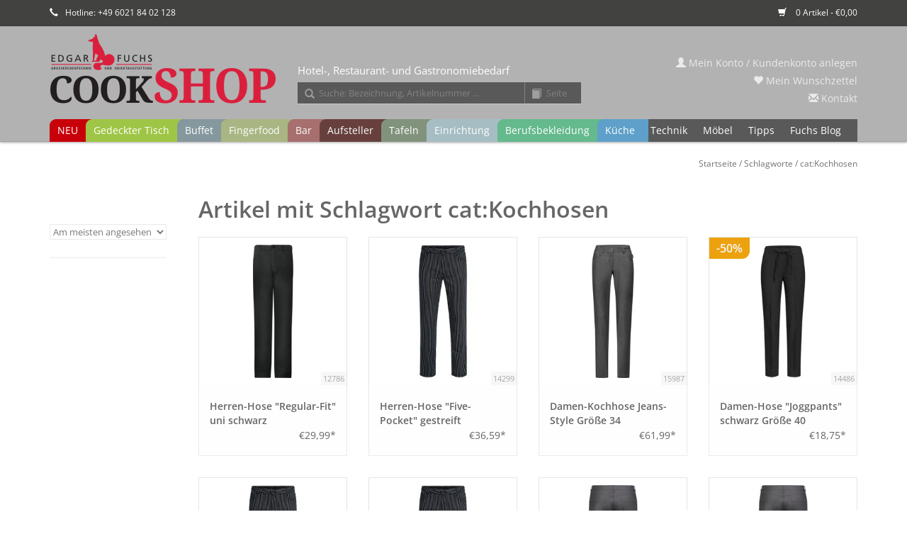

--- FILE ---
content_type: text/html;charset=utf-8
request_url: https://www.cookshop24.com/tags/catkochhosen/
body_size: 14941
content:


<!DOCTYPE html>
<html lang="de">
<!-- cookshop24 | by VIEWSION.net -->
  <head>
    <meta charset="utf-8"/>
<!-- [START] 'blocks/head.rain' -->
<!--

  (c) 2008-2026 Lightspeed Netherlands B.V.
  http://www.lightspeedhq.com
  Generated: 21-01-2026 @ 04:44:29

-->
<link rel="canonical" href="https://www.cookshop24.com/tags/catkochhosen/"/>
<link rel="next" href="https://www.cookshop24.com/tags/catkochhosen/page2.html"/>
<link rel="alternate" href="https://www.cookshop24.com/index.rss" type="application/rss+xml" title="Neue Produkte"/>
<meta name="robots" content="noodp,noydir"/>
<meta property="og:url" content="https://www.cookshop24.com/tags/catkochhosen/?source=facebook"/>
<meta property="og:site_name" content="cookshop24"/>
<meta property="og:title" content="cat:Kochhosen"/>
<meta property="og:description" content="Willkommen im CookShop24 – dem Online-Shop für Hotel- und Gastronomiebedarf. Hier finden Sie mehr als 5.000 Basic-Artikel für Tabletop und Tischkultur, Top-"/>
<script>
<script src=https://t0f01e522.emailsys1c.net/form/58/4995/27ed18287e/popup.js?_g=1626428261 async></script>
</script>
<!--[if lt IE 9]>
<script src="https://cdn.webshopapp.com/assets/html5shiv.js?2025-02-20"></script>
<![endif]-->
<!-- [END] 'blocks/head.rain' -->
    <title>cat:Kochhosen</title>
    <meta name="description" content="Willkommen im CookShop24 – dem Online-Shop für Hotel- und Gastronomiebedarf. Hier finden Sie mehr als 5.000 Basic-Artikel für Tabletop und Tischkultur, Top-" />
    <meta name="keywords" content="cat:Kochhosen, Gastroausstattung, Gastronomieausstattung, Hotelausstattung, Restaurantausstattung, Gaststättenausstattung, Porzellan, Hotelporzellan, Großküchenzubehör, gedeckter Tisch, Tabletop, Tischkultur, Berufsbekleidung, Buffet, Bar, Einric" />
    <meta http-equiv="X-UA-Compatible" content="IE=edge,chrome=1">
    <meta name="viewport" content="width=device-width, initial-scale=1.0">
    <meta name="apple-mobile-web-app-capable" content="yes">
    <meta name="apple-mobile-web-app-status-bar-style" content="black">
    <meta property="fb:app_id" content="966242223397117"/>
		
        	<META NAME="ROBOTS" CONTENT="NOINDEX,FOLLOW">
		        
    <link rel="shortcut icon" href="https://cdn.webshopapp.com/shops/277243/themes/155984/assets/favicon.ico?20220927112847" type="image/x-icon" />
    <!-- <link href='//fonts.googleapis.com/css?family=Open%20Sans:400,300,600' rel='stylesheet' type='text/css'> -->
    <!--<link href='//fonts.googleapis.com/css?family=Open%20Sans:400,300,600' rel='stylesheet' type='text/css'>-->
    <link rel="shortcut icon" href="https://cdn.webshopapp.com/shops/277243/themes/155984/assets/favicon.ico?20220927112847" type="image/x-icon" /> 
    <link rel="stylesheet" href="https://cdn.webshopapp.com/shops/277243/themes/155984/assets/bootstrap.css?20240118155349" />
    <link rel="stylesheet" href="https://cdn.webshopapp.com/shops/277243/themes/155984/assets/style.css?20240118155349" />    
    <link rel="stylesheet" href="https://cdn.webshopapp.com/shops/277243/themes/155984/assets/settings.css?20240118155349" />  
    <link rel="stylesheet" href="https://cdn.webshopapp.com/assets/gui-2-0.css?2025-02-20" />
    <link rel="stylesheet" href="https://cdn.webshopapp.com/assets/gui-responsive-2-0.css?2025-02-20" />   
    <link rel="stylesheet" href="https://cdn.webshopapp.com/shops/277243/themes/155984/assets/custom.css?20240118155349" />
    
    <script src="https://cdn.webshopapp.com/assets/jquery-1-9-1.js?2025-02-20"></script>
    <script src="https://cdn.webshopapp.com/assets/jquery-ui-1-10-1.js?2025-02-20"></script>
   
    <script type="text/javascript" src="https://cdn.webshopapp.com/shops/277243/themes/155984/assets/global.js?20240118155349"></script>
		<script type="text/javascript" src="https://cdn.webshopapp.com/shops/277243/themes/155984/assets/cent.js?20240118155349"></script>
    
    <script type="text/javascript" src="https://cdn.webshopapp.com/shops/277243/themes/155984/assets/jcarousel.js?20240118155349"></script>
    <script type="text/javascript" src="https://cdn.webshopapp.com/assets/gui.js?2025-02-20"></script>
    <script type="text/javascript" src="https://cdn.webshopapp.com/assets/gui-responsive-2-0.js?2025-02-20"></script>
    
    <!--<script type='text/javascript' src='//platform-api.sharethis.com/js/sharethis.js#property=58ff075da9dabe0012b03331&product=inline-share-buttons' async='async'></script>-->      
        
    <!--[if lt IE 9]>
    <link rel="stylesheet" href="https://cdn.webshopapp.com/shops/277243/themes/155984/assets/style-ie.css?20240118155349" />
    <![endif]-->

  </head>



  <body class="shopId-277243 tpl-collection account-false" data-back="tags">

	
    <header>
      <div class="topnav">
        <div class="container">
          
          <div class="left">
            
            <div class="usp">
              <!--<span title=""><span style="margin-left:0" class="glyphicon glyphicon-road"></span><a href="/service/shipping-returns/">Versandkostenfrei ab 500,00 EUR*</a></span>-->
              <span title="Da wir in der Regel alle Artikel in ausreichender Menge auf Lager haben, ist eine schnelle Lieferung kein Problem! Bei Fragen beraten wir Sie gerne - rufen Sie uns an oder schreiben Sie uns!"><span class="glyphicon glyphicon-earphone" style="margin-left:0"></span>Hotline: +49 6021 84 02 128</span>
            </div>
          </div>
                    <div class="right">
            <span class="discount-label"></span>
            <a href="https://www.cookshop24.com/cart/" title="Ihr Warenkorb" class="cart"> 
              <span class="glyphicon glyphicon-shopping-cart"></span>
              0 Artikel - €0,00
            </a>
            <!--
            <a href="https://www.cookshop24.com/account/" title="Mein Konto" class="my-account">
              <span class="glyphicon glyphicon-user"></span>
                            Mein Konto / Kundenkonto anlegen
                          </a>
						-->
          </div>
        </div>
      </div>
      <div class="navigation container">
        <div class="align">
          <ul class="burger">
            <img src="https://cdn.webshopapp.com/shops/277243/themes/155984/assets/hamburgercent.png?20240118155349" width="32" height="32" alt="Menu">
          </ul>

                      <div class="vertical logo">
              <a href="https://www.cookshop24.com/" title="cookshop24">
                <img src="https://cdn.webshopapp.com/shops/277243/themes/155984/assets/logo-fuchs-white.png?20240118155349" width="320" height="100" alt="cookshop24" />
              </a>
            </div>
          
          <nav class="nonbounce desktop vertical">
            <div class="claim">Hotel-, Restaurant- und Gastronomiebedarf</div>
            <div id="formSearch">
              <form action="https://www.cookshop24.com/search/" method="get">
                <input type="text" name="q" autocomplete="off" placeholder="Suche: Bezeichnung, Artikelnummer ..."  value=""/>
                <span onclick="$(this).parent().submit();" title="Suchen" class="glyphicon glyphicon-search"></span>
              </form>
              <form name="catalogSearchForm" action="https://www.cookshop24.com/search/" method="get" onsubmit="document.catalogSearchForm.q.value = 'cp-' + document.catalogSearchForm.p.value + '-'">
                <input type="hidden" name="q" value=""/>
                <input type="text" pattern="[0-9.]+" maxlength="3" class="catalog" name="p" autocomplete="off" placeholder="Seite"  value=""/>
                <span onclick="$(this).parent().submit();" title="Katalog Seite suchen" class="glyphicon glyphicon-book catalog"></span>
              </form>
            </div>
            <ul>
              <li class="item home ">
                <a class="itemLink" href="https://www.cookshop24.com/">Startseite</a>
              </li>
                                          <li class="item">
                <a class="itemLink" href="https://www.cookshop24.com/neu/" title="NEU">NEU</a>
                              </li>
                            <li class="item sub">
                <a class="itemLink" href="https://www.cookshop24.com/gedeckter-tisch/" title="Gedeckter Tisch">Gedeckter Tisch</a>
                                <span class="glyphicon glyphicon-play"></span>
                <ul class="subnav">
                                    <li class="subitem">
                    <a class="subitemLink" href="https://www.cookshop24.com/gedeckter-tisch/cent-greenline/" title="Cent GreenLine">Cent GreenLine</a>
                                      </li>
                                    <li class="subitem">
                    <a class="subitemLink" href="https://www.cookshop24.com/gedeckter-tisch/five-stars/" title="Five Stars">Five Stars</a>
                                        <ul class="subnav">
                                            <li class="subitem">
                        <a class="subitemLink" href="https://www.cookshop24.com/gedeckter-tisch/five-stars/serie-lavanit/" title="Serie Lavanit">Serie Lavanit</a>
                      </li>
                                            <li class="subitem">
                        <a class="subitemLink" href="https://www.cookshop24.com/gedeckter-tisch/five-stars/serie-urban-calm/" title="Serie Urban Calm">Serie Urban Calm</a>
                      </li>
                                            <li class="subitem">
                        <a class="subitemLink" href="https://www.cookshop24.com/gedeckter-tisch/five-stars/geschirrserie-yoko/" title="Geschirrserie Yoko">Geschirrserie Yoko</a>
                      </li>
                                            <li class="subitem">
                        <a class="subitemLink" href="https://www.cookshop24.com/gedeckter-tisch/five-stars/messerserie-kentaro/" title="Messerserie Kentaro">Messerserie Kentaro</a>
                      </li>
                                            <li class="subitem">
                        <a class="subitemLink" href="https://www.cookshop24.com/gedeckter-tisch/five-stars/serie-auron/" title="Serie Auron">Serie Auron</a>
                      </li>
                                            <li class="subitem">
                        <a class="subitemLink" href="https://www.cookshop24.com/gedeckter-tisch/five-stars/serie-lurion/" title="Serie Lurion">Serie Lurion</a>
                      </li>
                                            <li class="subitem">
                        <a class="subitemLink" href="https://www.cookshop24.com/gedeckter-tisch/five-stars/besteckserie-yoko/" title="Besteckserie Yoko">Besteckserie Yoko</a>
                      </li>
                                            <li class="subitem">
                        <a class="subitemLink" href="https://www.cookshop24.com/gedeckter-tisch/five-stars/petitschalen-serie-yoko/" title="Petitschalen Serie Yoko">Petitschalen Serie Yoko</a>
                      </li>
                                            <li class="subitem">
                        <a class="subitemLink" href="https://www.cookshop24.com/gedeckter-tisch/five-stars/serie-nika/" title="Serie Nika">Serie Nika</a>
                      </li>
                                            <li class="subitem">
                        <a class="subitemLink" href="https://www.cookshop24.com/gedeckter-tisch/five-stars/serie-james/" title="Serie James">Serie James</a>
                      </li>
                                            <li class="subitem">
                        <a class="subitemLink" href="https://www.cookshop24.com/gedeckter-tisch/five-stars/serie-spices/" title="Serie Spices">Serie Spices</a>
                      </li>
                                            <li class="subitem">
                        <a class="subitemLink" href="https://www.cookshop24.com/gedeckter-tisch/five-stars/serie-samoa-blau/" title="Serie Samoa Blau">Serie Samoa Blau</a>
                      </li>
                                            <li class="subitem">
                        <a class="subitemLink" href="https://www.cookshop24.com/gedeckter-tisch/five-stars/serie-samoa-gruen/" title="Serie Samoa Grün">Serie Samoa Grün</a>
                      </li>
                                            <li class="subitem">
                        <a class="subitemLink" href="https://www.cookshop24.com/gedeckter-tisch/five-stars/serie-samoa-grau/" title="Serie Samoa Grau">Serie Samoa Grau</a>
                      </li>
                                            <li class="subitem">
                        <a class="subitemLink" href="https://www.cookshop24.com/gedeckter-tisch/five-stars/serie-shine-jungle/" title="Serie Shine Jungle">Serie Shine Jungle</a>
                      </li>
                                            <li class="subitem">
                        <a class="subitemLink" href="https://www.cookshop24.com/gedeckter-tisch/five-stars/serie-shine-sahara/" title="Serie Shine Sahara">Serie Shine Sahara</a>
                      </li>
                                            <li class="subitem">
                        <a class="subitemLink" href="https://www.cookshop24.com/gedeckter-tisch/five-stars/serie-rusty/" title="Serie Rusty">Serie Rusty</a>
                      </li>
                                            <li class="subitem">
                        <a class="subitemLink" href="https://www.cookshop24.com/gedeckter-tisch/five-stars/serie-ebony/" title="Serie Ebony">Serie Ebony</a>
                      </li>
                                          </ul>
                                      </li>
                                    <li class="subitem">
                    <a class="subitemLink" href="https://www.cookshop24.com/gedeckter-tisch/geschirr/" title="Geschirr">Geschirr</a>
                                        <ul class="subnav">
                                            <li class="subitem">
                        <a class="subitemLink" href="https://www.cookshop24.com/gedeckter-tisch/geschirr/serie-saigon/" title="Serie Saigon">Serie Saigon</a>
                      </li>
                                            <li class="subitem">
                        <a class="subitemLink" href="https://www.cookshop24.com/gedeckter-tisch/geschirr/serie-lavanit/" title="Serie Lavanit">Serie Lavanit</a>
                      </li>
                                            <li class="subitem">
                        <a class="subitemLink" href="https://www.cookshop24.com/gedeckter-tisch/geschirr/serie-urban-calm/" title="Serie Urban Calm">Serie Urban Calm</a>
                      </li>
                                            <li class="subitem">
                        <a class="subitemLink" href="https://www.cookshop24.com/gedeckter-tisch/geschirr/serie-schieferlook/" title="Serie Schieferlook">Serie Schieferlook</a>
                      </li>
                                            <li class="subitem">
                        <a class="subitemLink" href="https://www.cookshop24.com/gedeckter-tisch/geschirr/serie-yoko/" title="Serie Yoko">Serie Yoko</a>
                      </li>
                                            <li class="subitem">
                        <a class="subitemLink" href="https://www.cookshop24.com/gedeckter-tisch/geschirr/serie-matrix/" title="Serie Matrix">Serie Matrix</a>
                      </li>
                                            <li class="subitem">
                        <a class="subitemLink" href="https://www.cookshop24.com/gedeckter-tisch/geschirr/serie-utopia/" title="Serie Utopia">Serie Utopia</a>
                      </li>
                                            <li class="subitem">
                        <a class="subitemLink" href="https://www.cookshop24.com/gedeckter-tisch/geschirr/serie-verve/" title="Serie Verve">Serie Verve</a>
                      </li>
                                            <li class="subitem">
                        <a class="subitemLink" href="https://www.cookshop24.com/gedeckter-tisch/geschirr/serie-nika/" title="Serie Nika">Serie Nika</a>
                      </li>
                                            <li class="subitem">
                        <a class="subitemLink" href="https://www.cookshop24.com/gedeckter-tisch/geschirr/serie-james/" title="Serie James">Serie James</a>
                      </li>
                                            <li class="subitem">
                        <a class="subitemLink" href="https://www.cookshop24.com/gedeckter-tisch/geschirr/serie-heart-soul/" title="Serie Heart &amp; Soul">Serie Heart &amp; Soul</a>
                      </li>
                                            <li class="subitem">
                        <a class="subitemLink" href="https://www.cookshop24.com/gedeckter-tisch/geschirr/serie-terra/" title="Serie Terra">Serie Terra</a>
                      </li>
                                            <li class="subitem">
                        <a class="subitemLink" href="https://www.cookshop24.com/gedeckter-tisch/geschirr/serie-spices/" title="Serie Spices">Serie Spices</a>
                      </li>
                                            <li class="subitem">
                        <a class="subitemLink" href="https://www.cookshop24.com/gedeckter-tisch/geschirr/serie-rusty/" title="Serie Rusty">Serie Rusty</a>
                      </li>
                                            <li class="subitem">
                        <a class="subitemLink" href="https://www.cookshop24.com/gedeckter-tisch/geschirr/serie-samoa-blau/" title="Serie Samoa Blau">Serie Samoa Blau</a>
                      </li>
                                            <li class="subitem">
                        <a class="subitemLink" href="https://www.cookshop24.com/gedeckter-tisch/geschirr/serie-samoa-grau/" title="Serie Samoa Grau">Serie Samoa Grau</a>
                      </li>
                                            <li class="subitem">
                        <a class="subitemLink" href="https://www.cookshop24.com/gedeckter-tisch/geschirr/serie-samoa-gruen/" title="Serie Samoa Grün">Serie Samoa Grün</a>
                      </li>
                                            <li class="subitem">
                        <a class="subitemLink" href="https://www.cookshop24.com/gedeckter-tisch/geschirr/serie-shine-jungle/" title="Serie Shine Jungle">Serie Shine Jungle</a>
                      </li>
                                            <li class="subitem">
                        <a class="subitemLink" href="https://www.cookshop24.com/gedeckter-tisch/geschirr/serie-shine-sahara/" title="Serie Shine Sahara">Serie Shine Sahara</a>
                      </li>
                                            <li class="subitem">
                        <a class="subitemLink" href="https://www.cookshop24.com/gedeckter-tisch/geschirr/serie-ebony/" title="Serie Ebony">Serie Ebony</a>
                      </li>
                                            <li class="subitem">
                        <a class="subitemLink" href="https://www.cookshop24.com/gedeckter-tisch/geschirr/serie-neve/" title="Serie Neve">Serie Neve</a>
                      </li>
                                            <li class="subitem">
                        <a class="subitemLink" href="https://www.cookshop24.com/gedeckter-tisch/geschirr/hartglasgeschirr-evolution/" title="Hartglasgeschirr &quot;Evolution&quot;">Hartglasgeschirr &quot;Evolution&quot;</a>
                      </li>
                                            <li class="subitem">
                        <a class="subitemLink" href="https://www.cookshop24.com/gedeckter-tisch/geschirr/serie-vida/" title="Serie Vida">Serie Vida</a>
                      </li>
                                            <li class="subitem">
                        <a class="subitemLink" href="https://www.cookshop24.com/gedeckter-tisch/geschirr/serie-fun/" title="Serie Fun">Serie Fun</a>
                      </li>
                                            <li class="subitem">
                        <a class="subitemLink" href="https://www.cookshop24.com/gedeckter-tisch/geschirr/serie-greta/" title="Serie Greta">Serie Greta</a>
                      </li>
                                            <li class="subitem">
                        <a class="subitemLink" href="https://www.cookshop24.com/gedeckter-tisch/geschirr/serie-granja/" title="Serie Granja">Serie Granja</a>
                      </li>
                                            <li class="subitem">
                        <a class="subitemLink" href="https://www.cookshop24.com/gedeckter-tisch/geschirr/serie-granja-aqua/" title="Serie Granja aqua">Serie Granja aqua</a>
                      </li>
                                            <li class="subitem">
                        <a class="subitemLink" href="https://www.cookshop24.com/gedeckter-tisch/geschirr/serie-granja-mint/" title="Serie Granja mint">Serie Granja mint</a>
                      </li>
                                            <li class="subitem">
                        <a class="subitemLink" href="https://www.cookshop24.com/gedeckter-tisch/geschirr/serie-granja-grau/" title="Serie Granja grau">Serie Granja grau</a>
                      </li>
                                            <li class="subitem">
                        <a class="subitemLink" href="https://www.cookshop24.com/gedeckter-tisch/geschirr/serie-quattro/" title="Serie Quattro">Serie Quattro</a>
                      </li>
                                            <li class="subitem">
                        <a class="subitemLink" href="https://www.cookshop24.com/gedeckter-tisch/geschirr/serie-rotondo/" title="Serie Rotondo">Serie Rotondo</a>
                      </li>
                                            <li class="subitem">
                        <a class="subitemLink" href="https://www.cookshop24.com/gedeckter-tisch/geschirr/serie-fine-dining/" title="Serie Fine Dining">Serie Fine Dining</a>
                      </li>
                                            <li class="subitem">
                        <a class="subitemLink" href="https://www.cookshop24.com/gedeckter-tisch/geschirr/serie-conform/" title="Serie Conform">Serie Conform</a>
                      </li>
                                            <li class="subitem">
                        <a class="subitemLink" href="https://www.cookshop24.com/gedeckter-tisch/geschirr/serie-florina/" title="Serie Florina">Serie Florina</a>
                      </li>
                                            <li class="subitem">
                        <a class="subitemLink" href="https://www.cookshop24.com/gedeckter-tisch/geschirr/serie-curved/" title="Serie Curved">Serie Curved</a>
                      </li>
                                            <li class="subitem">
                        <a class="subitemLink" href="https://www.cookshop24.com/gedeckter-tisch/geschirr/serie-oslo/" title="Serie Oslo">Serie Oslo</a>
                      </li>
                                            <li class="subitem">
                        <a class="subitemLink" href="https://www.cookshop24.com/gedeckter-tisch/geschirr/serie-trianon/" title="Serie Trianon">Serie Trianon</a>
                      </li>
                                            <li class="subitem">
                        <a class="subitemLink" href="https://www.cookshop24.com/gedeckter-tisch/geschirr/serie-ole/" title="Serie Ole">Serie Ole</a>
                      </li>
                                            <li class="subitem">
                        <a class="subitemLink" href="https://www.cookshop24.com/gedeckter-tisch/geschirr/serie-eco/" title="Serie Eco">Serie Eco</a>
                      </li>
                                            <li class="subitem">
                        <a class="subitemLink" href="https://www.cookshop24.com/gedeckter-tisch/geschirr/serie-schiefer/" title="Serie Schiefer">Serie Schiefer</a>
                      </li>
                                            <li class="subitem">
                        <a class="subitemLink" href="https://www.cookshop24.com/gedeckter-tisch/geschirr/serie-barista-color/" title="Serie Barista Color">Serie Barista Color</a>
                      </li>
                                            <li class="subitem">
                        <a class="subitemLink" href="https://www.cookshop24.com/gedeckter-tisch/geschirr/serie-barista-white/" title="Serie Barista White">Serie Barista White</a>
                      </li>
                                            <li class="subitem">
                        <a class="subitemLink" href="https://www.cookshop24.com/gedeckter-tisch/geschirr/serie-colour-kunststoff/" title="Serie Colour (Kunststoff)">Serie Colour (Kunststoff)</a>
                      </li>
                                            <li class="subitem">
                        <a class="subitemLink" href="https://www.cookshop24.com/gedeckter-tisch/geschirr/system-color/" title="System Color">System Color</a>
                      </li>
                                            <li class="subitem">
                        <a class="subitemLink" href="https://www.cookshop24.com/gedeckter-tisch/geschirr/system-white/" title="System White">System White</a>
                      </li>
                                            <li class="subitem">
                        <a class="subitemLink" href="https://www.cookshop24.com/gedeckter-tisch/geschirr/teller/" title="Teller">Teller</a>
                      </li>
                                            <li class="subitem">
                        <a class="subitemLink" href="https://www.cookshop24.com/gedeckter-tisch/geschirr/mini-casserolen/" title="Mini-Casserolen">Mini-Casserolen</a>
                      </li>
                                            <li class="subitem">
                        <a class="subitemLink" href="https://www.cookshop24.com/gedeckter-tisch/geschirr/sonstige-artikel/" title="sonstige Artikel">sonstige Artikel</a>
                      </li>
                                          </ul>
                                      </li>
                                    <li class="subitem">
                    <a class="subitemLink" href="https://www.cookshop24.com/gedeckter-tisch/besteck/" title="Besteck">Besteck</a>
                                        <ul class="subnav">
                                            <li class="subitem">
                        <a class="subitemLink" href="https://www.cookshop24.com/gedeckter-tisch/besteck/serie-colour-neu/" title="Serie Colour – NEU">Serie Colour – NEU</a>
                      </li>
                                            <li class="subitem">
                        <a class="subitemLink" href="https://www.cookshop24.com/gedeckter-tisch/besteck/serie-lurion/" title="Serie Lurion">Serie Lurion</a>
                      </li>
                                            <li class="subitem">
                        <a class="subitemLink" href="https://www.cookshop24.com/gedeckter-tisch/besteck/serie-auron/" title="Serie Auron">Serie Auron</a>
                      </li>
                                            <li class="subitem">
                        <a class="subitemLink" href="https://www.cookshop24.com/gedeckter-tisch/besteck/serie-yoko/" title="Serie Yoko">Serie Yoko</a>
                      </li>
                                            <li class="subitem">
                        <a class="subitemLink" href="https://www.cookshop24.com/gedeckter-tisch/besteck/serie-hidraulic/" title="Serie Hidraulic">Serie Hidraulic</a>
                      </li>
                                            <li class="subitem">
                        <a class="subitemLink" href="https://www.cookshop24.com/gedeckter-tisch/besteck/serie-hidraulic-black/" title="Serie Hidraulic Black">Serie Hidraulic Black</a>
                      </li>
                                            <li class="subitem">
                        <a class="subitemLink" href="https://www.cookshop24.com/gedeckter-tisch/besteck/serie-canada/" title="Serie Canada">Serie Canada</a>
                      </li>
                                            <li class="subitem">
                        <a class="subitemLink" href="https://www.cookshop24.com/gedeckter-tisch/besteck/serie-lea-black-design/" title="Serie LEA Black Design">Serie LEA Black Design</a>
                      </li>
                                            <li class="subitem">
                        <a class="subitemLink" href="https://www.cookshop24.com/gedeckter-tisch/besteck/serie-easytogo/" title="Serie EasyToGo">Serie EasyToGo</a>
                      </li>
                                            <li class="subitem">
                        <a class="subitemLink" href="https://www.cookshop24.com/gedeckter-tisch/besteck/serie-mila/" title="Serie Mila">Serie Mila</a>
                      </li>
                                            <li class="subitem">
                        <a class="subitemLink" href="https://www.cookshop24.com/gedeckter-tisch/besteck/serie-karina-gelocht/" title="Serie Karina gelocht">Serie Karina gelocht</a>
                      </li>
                                            <li class="subitem">
                        <a class="subitemLink" href="https://www.cookshop24.com/gedeckter-tisch/besteck/serie-kodai-vintage-gold/" title="Serie Kodai Vintage gold">Serie Kodai Vintage gold</a>
                      </li>
                                            <li class="subitem">
                        <a class="subitemLink" href="https://www.cookshop24.com/gedeckter-tisch/besteck/serie-kodai-vintage/" title="Serie Kodai Vintage">Serie Kodai Vintage</a>
                      </li>
                                            <li class="subitem">
                        <a class="subitemLink" href="https://www.cookshop24.com/gedeckter-tisch/besteck/steakbesteck/" title="Steakbesteck">Steakbesteck</a>
                      </li>
                                            <li class="subitem">
                        <a class="subitemLink" href="https://www.cookshop24.com/gedeckter-tisch/besteck/serie-event/" title="Serie Event">Serie Event</a>
                      </li>
                                            <li class="subitem">
                        <a class="subitemLink" href="https://www.cookshop24.com/gedeckter-tisch/besteck/serie-public/" title="Serie Public">Serie Public</a>
                      </li>
                                            <li class="subitem">
                        <a class="subitemLink" href="https://www.cookshop24.com/gedeckter-tisch/besteck/serie-modell-80/" title="Serie Modell 80">Serie Modell 80</a>
                      </li>
                                            <li class="subitem">
                        <a class="subitemLink" href="https://www.cookshop24.com/gedeckter-tisch/besteck/serie-modell-100/" title="Serie Modell 100">Serie Modell 100</a>
                      </li>
                                            <li class="subitem">
                        <a class="subitemLink" href="https://www.cookshop24.com/gedeckter-tisch/besteck/serie-sarah/" title="Serie Sarah">Serie Sarah</a>
                      </li>
                                            <li class="subitem">
                        <a class="subitemLink" href="https://www.cookshop24.com/gedeckter-tisch/besteck/serie-karina/" title="Serie Karina">Serie Karina</a>
                      </li>
                                            <li class="subitem">
                        <a class="subitemLink" href="https://www.cookshop24.com/gedeckter-tisch/besteck/serie-karina-kinderbesteck/" title="Serie Karina - Kinderbesteck">Serie Karina - Kinderbesteck</a>
                      </li>
                                            <li class="subitem">
                        <a class="subitemLink" href="https://www.cookshop24.com/gedeckter-tisch/besteck/serie-selina/" title="Serie Selina">Serie Selina</a>
                      </li>
                                            <li class="subitem">
                        <a class="subitemLink" href="https://www.cookshop24.com/gedeckter-tisch/besteck/serie-swing/" title="Serie Swing">Serie Swing</a>
                      </li>
                                            <li class="subitem">
                        <a class="subitemLink" href="https://www.cookshop24.com/gedeckter-tisch/besteck/serie-katja/" title="Serie Katja">Serie Katja</a>
                      </li>
                                            <li class="subitem">
                        <a class="subitemLink" href="https://www.cookshop24.com/gedeckter-tisch/besteck/serie-laila/" title="Serie Laila">Serie Laila</a>
                      </li>
                                            <li class="subitem">
                        <a class="subitemLink" href="https://www.cookshop24.com/gedeckter-tisch/besteck/serie-julia/" title="Serie Julia">Serie Julia</a>
                      </li>
                                            <li class="subitem">
                        <a class="subitemLink" href="https://www.cookshop24.com/gedeckter-tisch/besteck/serie-lena/" title="Serie Lena">Serie Lena</a>
                      </li>
                                            <li class="subitem">
                        <a class="subitemLink" href="https://www.cookshop24.com/gedeckter-tisch/besteck/serie-julia-retro/" title="Serie Julia-Retro">Serie Julia-Retro</a>
                      </li>
                                            <li class="subitem">
                        <a class="subitemLink" href="https://www.cookshop24.com/gedeckter-tisch/besteck/serie-baguette/" title="Serie Baguette">Serie Baguette</a>
                      </li>
                                            <li class="subitem">
                        <a class="subitemLink" href="https://www.cookshop24.com/gedeckter-tisch/besteck/serie-bistro/" title="Serie Bistro">Serie Bistro</a>
                      </li>
                                            <li class="subitem">
                        <a class="subitemLink" href="https://www.cookshop24.com/gedeckter-tisch/besteck/serie-mico-mixed-colors/" title="Serie &quot;MiCo Mixed Colors&quot;">Serie &quot;MiCo Mixed Colors&quot;</a>
                      </li>
                                            <li class="subitem">
                        <a class="subitemLink" href="https://www.cookshop24.com/gedeckter-tisch/besteck/serie-helena/" title="Serie Helena">Serie Helena</a>
                      </li>
                                            <li class="subitem">
                        <a class="subitemLink" href="https://www.cookshop24.com/gedeckter-tisch/besteck/serie-signature/" title="Serie Signature">Serie Signature</a>
                      </li>
                                            <li class="subitem">
                        <a class="subitemLink" href="https://www.cookshop24.com/gedeckter-tisch/besteck/serie-alexa/" title="Serie Alexa">Serie Alexa</a>
                      </li>
                                            <li class="subitem">
                        <a class="subitemLink" href="https://www.cookshop24.com/gedeckter-tisch/besteck/serie-inka/" title="Serie Inka">Serie Inka</a>
                      </li>
                                            <li class="subitem">
                        <a class="subitemLink" href="https://www.cookshop24.com/gedeckter-tisch/besteck/sonstige-besteck-artikel/" title="sonstige Besteck-Artikel">sonstige Besteck-Artikel</a>
                      </li>
                                          </ul>
                                      </li>
                                    <li class="subitem">
                    <a class="subitemLink" href="https://www.cookshop24.com/gedeckter-tisch/glasteller-schalen/" title="Glasteller / Schalen">Glasteller / Schalen</a>
                                        <ul class="subnav">
                                            <li class="subitem">
                        <a class="subitemLink" href="https://www.cookshop24.com/gedeckter-tisch/glasteller-schalen/glasserie-aspen/" title="Glasserie Aspen">Glasserie Aspen</a>
                      </li>
                                            <li class="subitem">
                        <a class="subitemLink" href="https://www.cookshop24.com/gedeckter-tisch/glasteller-schalen/glasserie-generation/" title="Glasserie Generation">Glasserie Generation</a>
                      </li>
                                            <li class="subitem">
                        <a class="subitemLink" href="https://www.cookshop24.com/gedeckter-tisch/glasteller-schalen/glasschalen-tokio/" title="Glasschalen Tokio">Glasschalen Tokio</a>
                      </li>
                                            <li class="subitem">
                        <a class="subitemLink" href="https://www.cookshop24.com/gedeckter-tisch/glasteller-schalen/glasschale-manhattan/" title="Glasschale Manhattan">Glasschale Manhattan</a>
                      </li>
                                            <li class="subitem">
                        <a class="subitemLink" href="https://www.cookshop24.com/gedeckter-tisch/glasteller-schalen/glasschalen-chef/" title="Glasschalen Chef">Glasschalen Chef</a>
                      </li>
                                            <li class="subitem">
                        <a class="subitemLink" href="https://www.cookshop24.com/gedeckter-tisch/glasteller-schalen/glasteller-gala/" title="Glasteller Gala">Glasteller Gala</a>
                      </li>
                                            <li class="subitem">
                        <a class="subitemLink" href="https://www.cookshop24.com/gedeckter-tisch/glasteller-schalen/glasteller-solo/" title="Glasteller Solo">Glasteller Solo</a>
                      </li>
                                            <li class="subitem">
                        <a class="subitemLink" href="https://www.cookshop24.com/gedeckter-tisch/glasteller-schalen/glasplatte-mit-cloche-palladio/" title="Glasplatte mit Cloche &quot;Palladio&quot;">Glasplatte mit Cloche &quot;Palladio&quot;</a>
                      </li>
                                          </ul>
                                      </li>
                                    <li class="subitem">
                    <a class="subitemLink" href="https://www.cookshop24.com/gedeckter-tisch/glaeser/" title="Gläser">Gläser</a>
                                        <ul class="subnav">
                                            <li class="subitem">
                        <a class="subitemLink" href="https://www.cookshop24.com/gedeckter-tisch/glaeser/glaeser/" title="Gläser">Gläser</a>
                      </li>
                                            <li class="subitem">
                        <a class="subitemLink" href="https://www.cookshop24.com/gedeckter-tisch/glaeser/glasserie-rooftop/" title="Glasserie Rooftop">Glasserie Rooftop</a>
                      </li>
                                            <li class="subitem">
                        <a class="subitemLink" href="https://www.cookshop24.com/gedeckter-tisch/glaeser/kristallglasserie-audace/" title="Kristallglasserie Audace">Kristallglasserie Audace</a>
                      </li>
                                            <li class="subitem">
                        <a class="subitemLink" href="https://www.cookshop24.com/gedeckter-tisch/glaeser/kristallglasserie-t-made/" title="Kristallglasserie T-Made">Kristallglasserie T-Made</a>
                      </li>
                                            <li class="subitem">
                        <a class="subitemLink" href="https://www.cookshop24.com/gedeckter-tisch/glaeser/kristallglasserie-etoile/" title="Kristallglasserie Etoilé">Kristallglasserie Etoilé</a>
                      </li>
                                            <li class="subitem">
                        <a class="subitemLink" href="https://www.cookshop24.com/gedeckter-tisch/glaeser/kristallglasserie-banquet/" title="Kristallglasserie Banquet">Kristallglasserie Banquet</a>
                      </li>
                                            <li class="subitem">
                        <a class="subitemLink" href="https://www.cookshop24.com/gedeckter-tisch/glaeser/kristallglasserie-taste/" title="Kristallglasserie Taste">Kristallglasserie Taste</a>
                      </li>
                                            <li class="subitem">
                        <a class="subitemLink" href="https://www.cookshop24.com/gedeckter-tisch/glaeser/kristallglasserie-etna/" title="Kristallglasserie Etna">Kristallglasserie Etna</a>
                      </li>
                                            <li class="subitem">
                        <a class="subitemLink" href="https://www.cookshop24.com/gedeckter-tisch/glaeser/kristallglasserie-symetrie/" title="Kristallglasserie Symetrie">Kristallglasserie Symetrie</a>
                      </li>
                                            <li class="subitem">
                        <a class="subitemLink" href="https://www.cookshop24.com/gedeckter-tisch/glaeser/glasserie-essential/" title="Glasserie Essential">Glasserie Essential</a>
                      </li>
                                            <li class="subitem">
                        <a class="subitemLink" href="https://www.cookshop24.com/gedeckter-tisch/glaeser/glasserie-tattoo/" title="Glasserie Tattoo">Glasserie Tattoo</a>
                      </li>
                                            <li class="subitem">
                        <a class="subitemLink" href="https://www.cookshop24.com/gedeckter-tisch/glaeser/glasserie-alkemist/" title="Glasserie Alkemist">Glasserie Alkemist</a>
                      </li>
                                            <li class="subitem">
                        <a class="subitemLink" href="https://www.cookshop24.com/gedeckter-tisch/glaeser/glasserie-brush/" title="Glasserie Brush">Glasserie Brush</a>
                      </li>
                                            <li class="subitem">
                        <a class="subitemLink" href="https://www.cookshop24.com/gedeckter-tisch/glaeser/kristallglasserie-mondego/" title="Kristallglasserie Mondego">Kristallglasserie Mondego</a>
                      </li>
                                            <li class="subitem">
                        <a class="subitemLink" href="https://www.cookshop24.com/gedeckter-tisch/glaeser/kristallglasserie-castello/" title="Kristallglasserie Castello">Kristallglasserie Castello</a>
                      </li>
                                            <li class="subitem">
                        <a class="subitemLink" href="https://www.cookshop24.com/gedeckter-tisch/glaeser/glasserie-calice/" title="Glasserie Calice">Glasserie Calice</a>
                      </li>
                                            <li class="subitem">
                        <a class="subitemLink" href="https://www.cookshop24.com/gedeckter-tisch/glaeser/kristallglasserie-classic/" title="Kristallglasserie Classic">Kristallglasserie Classic</a>
                      </li>
                                            <li class="subitem">
                        <a class="subitemLink" href="https://www.cookshop24.com/gedeckter-tisch/glaeser/glasserie-airpearl/" title="Glasserie Airpearl">Glasserie Airpearl</a>
                      </li>
                                            <li class="subitem">
                        <a class="subitemLink" href="https://www.cookshop24.com/gedeckter-tisch/glaeser/glasserie-casablanca/" title="Glasserie Casablanca">Glasserie Casablanca</a>
                      </li>
                                            <li class="subitem">
                        <a class="subitemLink" href="https://www.cookshop24.com/gedeckter-tisch/glaeser/glasserie-granity/" title="Glasserie Granity">Glasserie Granity</a>
                      </li>
                                            <li class="subitem">
                        <a class="subitemLink" href="https://www.cookshop24.com/gedeckter-tisch/glaeser/glasserie-timeless/" title="Glasserie Timeless">Glasserie Timeless</a>
                      </li>
                                            <li class="subitem">
                        <a class="subitemLink" href="https://www.cookshop24.com/gedeckter-tisch/glaeser/glasserie-sublym/" title="Glasserie Sublym">Glasserie Sublym</a>
                      </li>
                                            <li class="subitem">
                        <a class="subitemLink" href="https://www.cookshop24.com/gedeckter-tisch/glaeser/eisglaeser/" title="Eisgläser">Eisgläser</a>
                      </li>
                                            <li class="subitem">
                        <a class="subitemLink" href="https://www.cookshop24.com/gedeckter-tisch/glaeser/sonstige-artikel/" title="sonstige Artikel">sonstige Artikel</a>
                      </li>
                                          </ul>
                                      </li>
                                    <li class="subitem">
                    <a class="subitemLink" href="https://www.cookshop24.com/gedeckter-tisch/kruege-karaffen/" title="Krüge/Karaffen">Krüge/Karaffen</a>
                                      </li>
                                    <li class="subitem">
                    <a class="subitemLink" href="https://www.cookshop24.com/gedeckter-tisch/cafeteria-barista/" title="Cafeteria / Barista">Cafeteria / Barista</a>
                                        <ul class="subnav">
                                            <li class="subitem">
                        <a class="subitemLink" href="https://www.cookshop24.com/gedeckter-tisch/cafeteria-barista/tassenserie-cafe/" title="Tassenserie Café">Tassenserie Café</a>
                      </li>
                                            <li class="subitem">
                        <a class="subitemLink" href="https://www.cookshop24.com/gedeckter-tisch/cafeteria-barista/tassenserie-conform/" title="Tassenserie Conform">Tassenserie Conform</a>
                      </li>
                                            <li class="subitem">
                        <a class="subitemLink" href="https://www.cookshop24.com/gedeckter-tisch/cafeteria-barista/serie-barista-color/" title="Serie Barista Color">Serie Barista Color</a>
                      </li>
                                            <li class="subitem">
                        <a class="subitemLink" href="https://www.cookshop24.com/gedeckter-tisch/cafeteria-barista/serie-barista-white/" title="Serie Barista White">Serie Barista White</a>
                      </li>
                                            <li class="subitem">
                        <a class="subitemLink" href="https://www.cookshop24.com/gedeckter-tisch/cafeteria-barista/edelstahlkannen/" title="Edelstahlkannen">Edelstahlkannen</a>
                      </li>
                                            <li class="subitem">
                        <a class="subitemLink" href="https://www.cookshop24.com/gedeckter-tisch/cafeteria-barista/isolier-kaffeekannen/" title="Isolier- / Kaffeekannen">Isolier- / Kaffeekannen</a>
                      </li>
                                            <li class="subitem">
                        <a class="subitemLink" href="https://www.cookshop24.com/gedeckter-tisch/cafeteria-barista/kaffeemaschinen/" title="Kaffeemaschinen">Kaffeemaschinen</a>
                      </li>
                                            <li class="subitem">
                        <a class="subitemLink" href="https://www.cookshop24.com/gedeckter-tisch/cafeteria-barista/glasserie-bloomix/" title="Glasserie bloomix">Glasserie bloomix</a>
                      </li>
                                            <li class="subitem">
                        <a class="subitemLink" href="https://www.cookshop24.com/gedeckter-tisch/cafeteria-barista/glaeser-und-tassen/" title="Gläser und Tassen">Gläser und Tassen</a>
                      </li>
                                          </ul>
                                      </li>
                                    <li class="subitem">
                    <a class="subitemLink" href="https://www.cookshop24.com/gedeckter-tisch/servier-tafelzubehoer/" title="Servier- &amp; Tafelzubehör">Servier- &amp; Tafelzubehör</a>
                                        <ul class="subnav">
                                            <li class="subitem">
                        <a class="subitemLink" href="https://www.cookshop24.com/gedeckter-tisch/servier-tafelzubehoer/edle-muehlen/" title="edle Mühlen">edle Mühlen</a>
                      </li>
                                            <li class="subitem">
                        <a class="subitemLink" href="https://www.cookshop24.com/gedeckter-tisch/servier-tafelzubehoer/menagen-sets/" title="Menagen-Sets">Menagen-Sets</a>
                      </li>
                                            <li class="subitem">
                        <a class="subitemLink" href="https://www.cookshop24.com/gedeckter-tisch/servier-tafelzubehoer/salz-pfefferstreuer-und-muehlen/" title="Salz-/Pfefferstreuer und Mühlen">Salz-/Pfefferstreuer und Mühlen</a>
                      </li>
                                            <li class="subitem">
                        <a class="subitemLink" href="https://www.cookshop24.com/gedeckter-tisch/servier-tafelzubehoer/zuckerdosen-und-spender/" title="Zuckerdosen und -spender">Zuckerdosen und -spender</a>
                      </li>
                                            <li class="subitem">
                        <a class="subitemLink" href="https://www.cookshop24.com/gedeckter-tisch/servier-tafelzubehoer/serviettenbehaelter/" title="Serviettenbehälter ">Serviettenbehälter </a>
                      </li>
                                            <li class="subitem">
                        <a class="subitemLink" href="https://www.cookshop24.com/gedeckter-tisch/servier-tafelzubehoer/rund-ums-ei/" title="Rund ums Ei">Rund ums Ei</a>
                      </li>
                                            <li class="subitem">
                        <a class="subitemLink" href="https://www.cookshop24.com/gedeckter-tisch/servier-tafelzubehoer/diverse-servier-und-tafelzubehoerartikel/" title="diverse Servier- und Tafelzubehörartikel">diverse Servier- und Tafelzubehörartikel</a>
                      </li>
                                          </ul>
                                      </li>
                                    <li class="subitem">
                    <a class="subitemLink" href="https://www.cookshop24.com/gedeckter-tisch/speisenkarten/" title="Speisenkarten">Speisenkarten</a>
                                        <ul class="subnav">
                                            <li class="subitem">
                        <a class="subitemLink" href="https://www.cookshop24.com/gedeckter-tisch/speisenkarten/speisenkarten-beach/" title="Speisenkarten Beach">Speisenkarten Beach</a>
                      </li>
                                            <li class="subitem">
                        <a class="subitemLink" href="https://www.cookshop24.com/gedeckter-tisch/speisenkarten/speisenkarten-felia/" title="Speisenkarten Felia">Speisenkarten Felia</a>
                      </li>
                                            <li class="subitem">
                        <a class="subitemLink" href="https://www.cookshop24.com/gedeckter-tisch/speisenkarten/amerikanische-mappe/" title="Amerikanische Mappe">Amerikanische Mappe</a>
                      </li>
                                            <li class="subitem">
                        <a class="subitemLink" href="https://www.cookshop24.com/gedeckter-tisch/speisenkarten/besondere-speisenkarten/" title="besondere Speisenkarten">besondere Speisenkarten</a>
                      </li>
                                            <li class="subitem">
                        <a class="subitemLink" href="https://www.cookshop24.com/gedeckter-tisch/speisenkarten/speisekarten-madera/" title="Speisekarten Madera">Speisekarten Madera</a>
                      </li>
                                            <li class="subitem">
                        <a class="subitemLink" href="https://www.cookshop24.com/gedeckter-tisch/speisenkarten/klemmbretter/" title="Klemmbretter">Klemmbretter</a>
                      </li>
                                            <li class="subitem">
                        <a class="subitemLink" href="https://www.cookshop24.com/gedeckter-tisch/speisenkarten/speisenkarte-elite/" title="Speisenkarte Elite">Speisenkarte Elite</a>
                      </li>
                                            <li class="subitem">
                        <a class="subitemLink" href="https://www.cookshop24.com/gedeckter-tisch/speisenkarten/karten-zubehoer/" title="Karten Zubehör">Karten Zubehör</a>
                      </li>
                                            <li class="subitem">
                        <a class="subitemLink" href="https://www.cookshop24.com/gedeckter-tisch/speisenkarten/speisenkarten-boxen/" title="Speisenkarten-Boxen">Speisenkarten-Boxen</a>
                      </li>
                                          </ul>
                                      </li>
                                    <li class="subitem">
                    <a class="subitemLink" href="https://www.cookshop24.com/gedeckter-tisch/tischdecken-und-deko/" title="Tischdecken und Deko">Tischdecken und Deko</a>
                                        <ul class="subnav">
                                            <li class="subitem">
                        <a class="subitemLink" href="https://www.cookshop24.com/gedeckter-tisch/tischdecken-und-deko/platzsets/" title="Platzsets">Platzsets</a>
                      </li>
                                            <li class="subitem">
                        <a class="subitemLink" href="https://www.cookshop24.com/gedeckter-tisch/tischdecken-und-deko/tischdecke-excaliber/" title="Tischdecke Excaliber">Tischdecke Excaliber</a>
                      </li>
                                            <li class="subitem">
                        <a class="subitemLink" href="https://www.cookshop24.com/gedeckter-tisch/tischdecken-und-deko/damasttischdecken/" title="Damasttischdecken">Damasttischdecken</a>
                      </li>
                                            <li class="subitem">
                        <a class="subitemLink" href="https://www.cookshop24.com/gedeckter-tisch/tischdecken-und-deko/tischdekoration/" title="Tischdekoration">Tischdekoration</a>
                      </li>
                                          </ul>
                                      </li>
                                    <li class="subitem">
                    <a class="subitemLink" href="https://www.cookshop24.com/gedeckter-tisch/kids/" title="Kids">Kids</a>
                                      </li>
                                    <li class="subitem">
                    <a class="subitemLink" href="https://www.cookshop24.com/gedeckter-tisch/tabletts/" title="Tabletts">Tabletts</a>
                                      </li>
                                  </ul>
                              </li>
                            <li class="item sub">
                <a class="itemLink" href="https://www.cookshop24.com/buffet/" title="Buffet">Buffet</a>
                                <span class="glyphicon glyphicon-play"></span>
                <ul class="subnav">
                                    <li class="subitem">
                    <a class="subitemLink" href="https://www.cookshop24.com/buffet/buffet-system-radici/" title="Buffet-System &quot;Radici&quot;">Buffet-System &quot;Radici&quot;</a>
                                        <ul class="subnav">
                                            <li class="subitem">
                        <a class="subitemLink" href="https://www.cookshop24.com/buffet/buffet-system-radici/staender-tabletts/" title="Ständer &amp; Tabletts">Ständer &amp; Tabletts</a>
                      </li>
                                            <li class="subitem">
                        <a class="subitemLink" href="https://www.cookshop24.com/buffet/buffet-system-radici/behaelter-koerbe/" title="Behälter &amp; Körbe">Behälter &amp; Körbe</a>
                      </li>
                                            <li class="subitem">
                        <a class="subitemLink" href="https://www.cookshop24.com/buffet/buffet-system-radici/zusatzartikel/" title="Zusatzartikel">Zusatzartikel</a>
                      </li>
                                          </ul>
                                      </li>
                                    <li class="subitem">
                    <a class="subitemLink" href="https://www.cookshop24.com/buffet/melaminserie-emma/" title="Melaminserie EMMA">Melaminserie EMMA</a>
                                        <ul class="subnav">
                                            <li class="subitem">
                        <a class="subitemLink" href="https://www.cookshop24.com/buffet/melaminserie-emma/feuerrot/" title="feuerrot">feuerrot</a>
                      </li>
                                            <li class="subitem">
                        <a class="subitemLink" href="https://www.cookshop24.com/buffet/melaminserie-emma/saphirblau/" title="saphirblau">saphirblau</a>
                      </li>
                                          </ul>
                                      </li>
                                    <li class="subitem">
                    <a class="subitemLink" href="https://www.cookshop24.com/buffet/melaminserie-frida/" title="Melaminserie FRIDA">Melaminserie FRIDA</a>
                                      </li>
                                    <li class="subitem">
                    <a class="subitemLink" href="https://www.cookshop24.com/buffet/buffet-system/" title="Buffet-System">Buffet-System</a>
                                      </li>
                                    <li class="subitem">
                    <a class="subitemLink" href="https://www.cookshop24.com/buffet/buffet-system-wood/" title="Buffet-System Wood">Buffet-System Wood</a>
                                      </li>
                                    <li class="subitem">
                    <a class="subitemLink" href="https://www.cookshop24.com/buffet/besteckkoerbe/" title="Besteckkörbe">Besteckkörbe</a>
                                      </li>
                                    <li class="subitem">
                    <a class="subitemLink" href="https://www.cookshop24.com/buffet/auslage-und-servierkoerbe/" title="Auslage- und Servierkörbe">Auslage- und Servierkörbe</a>
                                      </li>
                                    <li class="subitem">
                    <a class="subitemLink" href="https://www.cookshop24.com/buffet/buffet-zubehoer/" title="Buffet-Zubehör">Buffet-Zubehör</a>
                                      </li>
                                    <li class="subitem">
                    <a class="subitemLink" href="https://www.cookshop24.com/buffet/vorlegeteile/" title="Vorlegeteile">Vorlegeteile</a>
                                      </li>
                                    <li class="subitem">
                    <a class="subitemLink" href="https://www.cookshop24.com/buffet/hauben/" title="Hauben">Hauben</a>
                                      </li>
                                    <li class="subitem">
                    <a class="subitemLink" href="https://www.cookshop24.com/buffet/chafing-dishes/" title="Chafing-Dishes">Chafing-Dishes</a>
                                      </li>
                                    <li class="subitem">
                    <a class="subitemLink" href="https://www.cookshop24.com/buffet/dispenser/" title="Dispenser">Dispenser</a>
                                      </li>
                                    <li class="subitem">
                    <a class="subitemLink" href="https://www.cookshop24.com/buffet/serviertabletts/" title="Serviertabletts">Serviertabletts</a>
                                      </li>
                                    <li class="subitem">
                    <a class="subitemLink" href="https://www.cookshop24.com/buffet/buffetschalen-platten/" title="Buffetschalen &amp; Platten">Buffetschalen &amp; Platten</a>
                                      </li>
                                    <li class="subitem">
                    <a class="subitemLink" href="https://www.cookshop24.com/buffet/melaminschalen-tabletts/" title="Melaminschalen &amp; Tabletts">Melaminschalen &amp; Tabletts</a>
                                      </li>
                                    <li class="subitem">
                    <a class="subitemLink" href="https://www.cookshop24.com/buffet/dressingtoepfe/" title="Dressingtöpfe">Dressingtöpfe</a>
                                      </li>
                                    <li class="subitem">
                    <a class="subitemLink" href="https://www.cookshop24.com/buffet/buffet-zusatzartikel/" title="Buffet-Zusatzartikel">Buffet-Zusatzartikel</a>
                                      </li>
                                  </ul>
                              </li>
                            <li class="item sub">
                <a class="itemLink" href="https://www.cookshop24.com/fingerfood/" title="Fingerfood">Fingerfood</a>
                                <span class="glyphicon glyphicon-play"></span>
                <ul class="subnav">
                                    <li class="subitem">
                    <a class="subitemLink" href="https://www.cookshop24.com/fingerfood/serie-yoko/" title="Serie Yoko">Serie Yoko</a>
                                      </li>
                                    <li class="subitem">
                    <a class="subitemLink" href="https://www.cookshop24.com/fingerfood/weck-glaeser/" title="Weck Gläser">Weck Gläser</a>
                                      </li>
                                    <li class="subitem">
                    <a class="subitemLink" href="https://www.cookshop24.com/fingerfood/mehrweg/" title="Mehrweg">Mehrweg</a>
                                      </li>
                                    <li class="subitem">
                    <a class="subitemLink" href="https://www.cookshop24.com/fingerfood/einweg-holz-papier/" title="Einweg Holz/Papier">Einweg Holz/Papier</a>
                                      </li>
                                    <li class="subitem">
                    <a class="subitemLink" href="https://www.cookshop24.com/fingerfood/einweg-kunststoff/" title="Einweg Kunststoff">Einweg Kunststoff</a>
                                      </li>
                                    <li class="subitem">
                    <a class="subitemLink" href="https://www.cookshop24.com/fingerfood/einweg-palmblatt/" title="Einweg Palmblatt">Einweg Palmblatt</a>
                                      </li>
                                    <li class="subitem">
                    <a class="subitemLink" href="https://www.cookshop24.com/fingerfood/einweg-zuckerrohr/" title="Einweg Zuckerrohr">Einweg Zuckerrohr</a>
                                      </li>
                                    <li class="subitem">
                    <a class="subitemLink" href="https://www.cookshop24.com/fingerfood/picker/" title="Picker">Picker</a>
                                      </li>
                                  </ul>
                              </li>
                            <li class="item sub">
                <a class="itemLink" href="https://www.cookshop24.com/bar/" title="Bar">Bar</a>
                                <span class="glyphicon glyphicon-play"></span>
                <ul class="subnav">
                                    <li class="subitem">
                    <a class="subitemLink" href="https://www.cookshop24.com/bar/cocktailglaeser-rooftop/" title="Cocktailgläser Rooftop">Cocktailgläser Rooftop</a>
                                      </li>
                                    <li class="subitem">
                    <a class="subitemLink" href="https://www.cookshop24.com/bar/trinkbecher/" title="Trinkbecher">Trinkbecher</a>
                                      </li>
                                    <li class="subitem">
                    <a class="subitemLink" href="https://www.cookshop24.com/bar/edelstahl-hammerschlag-optik/" title="Edelstahl Hammerschlag-Optik">Edelstahl Hammerschlag-Optik</a>
                                      </li>
                                    <li class="subitem">
                    <a class="subitemLink" href="https://www.cookshop24.com/bar/mixer/" title="Mixer">Mixer</a>
                                      </li>
                                    <li class="subitem">
                    <a class="subitemLink" href="https://www.cookshop24.com/bar/oeffner-und-verschluesse/" title="Öffner und Verschlüsse">Öffner und Verschlüsse</a>
                                      </li>
                                    <li class="subitem">
                    <a class="subitemLink" href="https://www.cookshop24.com/bar/flaschenkuehler/" title="Flaschenkühler">Flaschenkühler</a>
                                      </li>
                                    <li class="subitem">
                    <a class="subitemLink" href="https://www.cookshop24.com/bar/ausgiesser-dosierer/" title="Ausgießer/Dosierer">Ausgießer/Dosierer</a>
                                      </li>
                                    <li class="subitem">
                    <a class="subitemLink" href="https://www.cookshop24.com/bar/spuelutensilien/" title="Spülutensilien">Spülutensilien</a>
                                      </li>
                                    <li class="subitem">
                    <a class="subitemLink" href="https://www.cookshop24.com/bar/barzubehoer/" title="Barzubehör">Barzubehör</a>
                                      </li>
                                  </ul>
                              </li>
                            <li class="item sub">
                <a class="itemLink" href="https://www.cookshop24.com/aufsteller/" title="Aufsteller">Aufsteller</a>
                                <span class="glyphicon glyphicon-play"></span>
                <ul class="subnav">
                                    <li class="subitem">
                    <a class="subitemLink" href="https://www.cookshop24.com/aufsteller/kartenhalter/" title="Kartenhalter">Kartenhalter</a>
                                      </li>
                                    <li class="subitem">
                    <a class="subitemLink" href="https://www.cookshop24.com/aufsteller/tischtafeln/" title="Tischtafeln">Tischtafeln</a>
                                      </li>
                                    <li class="subitem">
                    <a class="subitemLink" href="https://www.cookshop24.com/aufsteller/reserviert-schilder/" title="Reserviert Schilder">Reserviert Schilder</a>
                                      </li>
                                    <li class="subitem">
                    <a class="subitemLink" href="https://www.cookshop24.com/aufsteller/tischnummern/" title="Tischnummern">Tischnummern</a>
                                      </li>
                                  </ul>
                              </li>
                            <li class="item sub">
                <a class="itemLink" href="https://www.cookshop24.com/tafeln/" title="Tafeln">Tafeln</a>
                                <span class="glyphicon glyphicon-play"></span>
                <ul class="subnav">
                                    <li class="subitem">
                    <a class="subitemLink" href="https://www.cookshop24.com/tafeln/tafeln-und-klapprahmen/" title="Tafeln und Klapprahmen">Tafeln und Klapprahmen</a>
                                      </li>
                                    <li class="subitem">
                    <a class="subitemLink" href="https://www.cookshop24.com/tafeln/kreidemarker/" title="Kreidemarker">Kreidemarker</a>
                                      </li>
                                  </ul>
                              </li>
                            <li class="item sub">
                <a class="itemLink" href="https://www.cookshop24.com/einrichtung/" title="Einrichtung">Einrichtung</a>
                                <span class="glyphicon glyphicon-play"></span>
                <ul class="subnav">
                                    <li class="subitem">
                    <a class="subitemLink" href="https://www.cookshop24.com/einrichtung/steh-bistrotische/" title="Steh- &amp; Bistrotische">Steh- &amp; Bistrotische</a>
                                      </li>
                                    <li class="subitem">
                    <a class="subitemLink" href="https://www.cookshop24.com/einrichtung/stehtischbezuege/" title="Stehtischbezüge">Stehtischbezüge</a>
                                      </li>
                                    <li class="subitem">
                    <a class="subitemLink" href="https://www.cookshop24.com/einrichtung/skirtings/" title="Skirtings">Skirtings</a>
                                      </li>
                                    <li class="subitem">
                    <a class="subitemLink" href="https://www.cookshop24.com/einrichtung/hotelausstattung/" title="Hotelausstattung">Hotelausstattung</a>
                                        <ul class="subnav">
                                            <li class="subitem">
                        <a class="subitemLink" href="https://www.cookshop24.com/einrichtung/hotelausstattung/ascher/" title="Ascher">Ascher</a>
                      </li>
                                            <li class="subitem">
                        <a class="subitemLink" href="https://www.cookshop24.com/einrichtung/hotelausstattung/abfallbehaelter/" title="Abfallbehälter">Abfallbehälter</a>
                      </li>
                                            <li class="subitem">
                        <a class="subitemLink" href="https://www.cookshop24.com/einrichtung/hotelausstattung/hygieneartikel/" title="Hygieneartikel">Hygieneartikel</a>
                      </li>
                                            <li class="subitem">
                        <a class="subitemLink" href="https://www.cookshop24.com/einrichtung/hotelausstattung/schluesselanhaenger/" title="Schlüsselanhänger">Schlüsselanhänger</a>
                      </li>
                                            <li class="subitem">
                        <a class="subitemLink" href="https://www.cookshop24.com/einrichtung/hotelausstattung/sonstige-ausstattungsartikel/" title="sonstige Ausstattungsartikel">sonstige Ausstattungsartikel</a>
                      </li>
                                          </ul>
                                      </li>
                                    <li class="subitem">
                    <a class="subitemLink" href="https://www.cookshop24.com/einrichtung/led-leuchten/" title="LED-Leuchten">LED-Leuchten</a>
                                      </li>
                                  </ul>
                              </li>
                            <li class="item sub">
                <a class="itemLink" href="https://www.cookshop24.com/berufsbekleidung/" title="Berufsbekleidung">Berufsbekleidung</a>
                                <span class="glyphicon glyphicon-play"></span>
                <ul class="subnav">
                                    <li class="subitem">
                    <a class="subitemLink" href="https://www.cookshop24.com/berufsbekleidung/kellnerbekleidung/" title="Kellnerbekleidung">Kellnerbekleidung</a>
                                      </li>
                                    <li class="subitem">
                    <a class="subitemLink" href="https://www.cookshop24.com/berufsbekleidung/kochbekleidung/" title="Kochbekleidung">Kochbekleidung</a>
                                      </li>
                                    <li class="subitem">
                    <a class="subitemLink" href="https://www.cookshop24.com/berufsbekleidung/kellnerbedarf/" title="Kellnerbedarf">Kellnerbedarf</a>
                                      </li>
                                  </ul>
                              </li>
                            <li class="item sub">
                <a class="itemLink" href="https://www.cookshop24.com/kueche/" title="Küche">Küche</a>
                                <span class="glyphicon glyphicon-play"></span>
                <ul class="subnav">
                                    <li class="subitem">
                    <a class="subitemLink" href="https://www.cookshop24.com/kueche/kochgeschirr/" title="Kochgeschirr">Kochgeschirr</a>
                                        <ul class="subnav">
                                            <li class="subitem">
                        <a class="subitemLink" href="https://www.cookshop24.com/kueche/kochgeschirr/serie-cookmax/" title="Serie Cookmax">Serie Cookmax</a>
                      </li>
                                            <li class="subitem">
                        <a class="subitemLink" href="https://www.cookshop24.com/kueche/kochgeschirr/braeter/" title="Bräter">Bräter</a>
                      </li>
                                            <li class="subitem">
                        <a class="subitemLink" href="https://www.cookshop24.com/kueche/kochgeschirr/wok/" title="Wok">Wok</a>
                      </li>
                                            <li class="subitem">
                        <a class="subitemLink" href="https://www.cookshop24.com/kueche/kochgeschirr/pizza/" title="Pizza">Pizza</a>
                      </li>
                                            <li class="subitem">
                        <a class="subitemLink" href="https://www.cookshop24.com/kueche/kochgeschirr/bleche/" title="Bleche">Bleche</a>
                      </li>
                                            <li class="subitem">
                        <a class="subitemLink" href="https://www.cookshop24.com/kueche/kochgeschirr/servierpfannen/" title="Servierpfannen">Servierpfannen</a>
                      </li>
                                            <li class="subitem">
                        <a class="subitemLink" href="https://www.cookshop24.com/kueche/kochgeschirr/zubehoer/" title="Zubehör">Zubehör</a>
                      </li>
                                          </ul>
                                      </li>
                                    <li class="subitem">
                    <a class="subitemLink" href="https://www.cookshop24.com/kueche/gn-einsaetze/" title="GN-Einsätze">GN-Einsätze</a>
                                        <ul class="subnav">
                                            <li class="subitem">
                        <a class="subitemLink" href="https://www.cookshop24.com/kueche/gn-einsaetze/edelstahl/" title="Edelstahl">Edelstahl</a>
                      </li>
                                            <li class="subitem">
                        <a class="subitemLink" href="https://www.cookshop24.com/kueche/gn-einsaetze/polycarbonat/" title="Polycarbonat">Polycarbonat</a>
                      </li>
                                            <li class="subitem">
                        <a class="subitemLink" href="https://www.cookshop24.com/kueche/gn-einsaetze/polypropylen/" title="Polypropylen">Polypropylen</a>
                      </li>
                                            <li class="subitem">
                        <a class="subitemLink" href="https://www.cookshop24.com/kueche/gn-einsaetze/porzellan/" title="Porzellan">Porzellan</a>
                      </li>
                                            <li class="subitem">
                        <a class="subitemLink" href="https://www.cookshop24.com/kueche/gn-einsaetze/melamin/" title="Melamin">Melamin</a>
                      </li>
                                            <li class="subitem">
                        <a class="subitemLink" href="https://www.cookshop24.com/kueche/gn-einsaetze/gn-gestelle/" title="GN_Gestelle">GN_Gestelle</a>
                      </li>
                                          </ul>
                                      </li>
                                    <li class="subitem">
                    <a class="subitemLink" href="https://www.cookshop24.com/kueche/messer/" title="Messer">Messer</a>
                                        <ul class="subnav">
                                            <li class="subitem">
                        <a class="subitemLink" href="https://www.cookshop24.com/kueche/messer/messerserie-kentaro/" title="Messerserie Kentaro">Messerserie Kentaro</a>
                      </li>
                                            <li class="subitem">
                        <a class="subitemLink" href="https://www.cookshop24.com/kueche/messer/cent-messerserie-pro/" title="cent Messerserie PRO">cent Messerserie PRO</a>
                      </li>
                                            <li class="subitem">
                        <a class="subitemLink" href="https://www.cookshop24.com/kueche/messer/messerserie-de-luxe/" title="Messerserie DE LUXE">Messerserie DE LUXE</a>
                      </li>
                                            <li class="subitem">
                        <a class="subitemLink" href="https://www.cookshop24.com/kueche/messer/diverse/" title="Diverse">Diverse</a>
                      </li>
                                            <li class="subitem">
                        <a class="subitemLink" href="https://www.cookshop24.com/kueche/messer/messerschaerfer/" title="Messerschärfer">Messerschärfer</a>
                      </li>
                                            <li class="subitem">
                        <a class="subitemLink" href="https://www.cookshop24.com/kueche/messer/kamagata/" title="Kamagata">Kamagata</a>
                      </li>
                                            <li class="subitem">
                        <a class="subitemLink" href="https://www.cookshop24.com/kueche/messer/shun-premier/" title="Shun Premier">Shun Premier</a>
                      </li>
                                            <li class="subitem">
                        <a class="subitemLink" href="https://www.cookshop24.com/kueche/messer/kai/" title="KAI">KAI</a>
                      </li>
                                            <li class="subitem">
                        <a class="subitemLink" href="https://www.cookshop24.com/kueche/messer/kaname/" title="Kaname">Kaname</a>
                      </li>
                                          </ul>
                                      </li>
                                    <li class="subitem">
                    <a class="subitemLink" href="https://www.cookshop24.com/kueche/schneidbretter/" title="Schneidbretter">Schneidbretter</a>
                                        <ul class="subnav">
                                            <li class="subitem">
                        <a class="subitemLink" href="https://www.cookshop24.com/kueche/schneidbretter/schneidstation-centpro/" title="Schneidstation CentPro">Schneidstation CentPro</a>
                      </li>
                                            <li class="subitem">
                        <a class="subitemLink" href="https://www.cookshop24.com/kueche/schneidbretter/schneidbretter-und-zubehoer/" title="Schneidbretter und Zubehör">Schneidbretter und Zubehör</a>
                      </li>
                                          </ul>
                                      </li>
                                    <li class="subitem">
                    <a class="subitemLink" href="https://www.cookshop24.com/kueche/kochutensilien/" title="Kochutensilien">Kochutensilien</a>
                                        <ul class="subnav">
                                            <li class="subitem">
                        <a class="subitemLink" href="https://www.cookshop24.com/kueche/kochutensilien/sieben-einfuellen-passieren/" title="sieben, einfüllen &amp; passieren">sieben, einfüllen &amp; passieren</a>
                      </li>
                                            <li class="subitem">
                        <a class="subitemLink" href="https://www.cookshop24.com/kueche/kochutensilien/cent-utensilien-pro/" title="cent Utensilien PRO">cent Utensilien PRO</a>
                      </li>
                                            <li class="subitem">
                        <a class="subitemLink" href="https://www.cookshop24.com/kueche/kochutensilien/ruehren/" title="rühren">rühren</a>
                      </li>
                                            <li class="subitem">
                        <a class="subitemLink" href="https://www.cookshop24.com/kueche/kochutensilien/schoepfen/" title="schöpfen">schöpfen</a>
                      </li>
                                            <li class="subitem">
                        <a class="subitemLink" href="https://www.cookshop24.com/kueche/kochutensilien/heben/" title="heben">heben</a>
                      </li>
                                            <li class="subitem">
                        <a class="subitemLink" href="https://www.cookshop24.com/kueche/kochutensilien/greifen/" title="greifen">greifen</a>
                      </li>
                                            <li class="subitem">
                        <a class="subitemLink" href="https://www.cookshop24.com/kueche/kochutensilien/schneiden/" title="schneiden">schneiden</a>
                      </li>
                                            <li class="subitem">
                        <a class="subitemLink" href="https://www.cookshop24.com/kueche/kochutensilien/zerkleinern/" title="zerkleinern">zerkleinern</a>
                      </li>
                                            <li class="subitem">
                        <a class="subitemLink" href="https://www.cookshop24.com/kueche/kochutensilien/schaelen/" title="schälen">schälen</a>
                      </li>
                                            <li class="subitem">
                        <a class="subitemLink" href="https://www.cookshop24.com/kueche/kochutensilien/pressen-klopfen/" title="pressen &amp; klopfen">pressen &amp; klopfen</a>
                      </li>
                                            <li class="subitem">
                        <a class="subitemLink" href="https://www.cookshop24.com/kueche/kochutensilien/reiben/" title="reiben">reiben</a>
                      </li>
                                            <li class="subitem">
                        <a class="subitemLink" href="https://www.cookshop24.com/kueche/kochutensilien/hobeln/" title="hobeln">hobeln</a>
                      </li>
                                            <li class="subitem">
                        <a class="subitemLink" href="https://www.cookshop24.com/kueche/kochutensilien/dekorieren/" title="dekorieren">dekorieren</a>
                      </li>
                                            <li class="subitem">
                        <a class="subitemLink" href="https://www.cookshop24.com/kueche/kochutensilien/verbrauchsmaterial/" title="Verbrauchsmaterial">Verbrauchsmaterial</a>
                      </li>
                                            <li class="subitem">
                        <a class="subitemLink" href="https://www.cookshop24.com/kueche/kochutensilien/waagen/" title="Waagen">Waagen</a>
                      </li>
                                            <li class="subitem">
                        <a class="subitemLink" href="https://www.cookshop24.com/kueche/kochutensilien/schuesseln-becher/" title="Schüsseln &amp; Becher">Schüsseln &amp; Becher</a>
                      </li>
                                            <li class="subitem">
                        <a class="subitemLink" href="https://www.cookshop24.com/kueche/kochutensilien/salat/" title="Salat">Salat</a>
                      </li>
                                            <li class="subitem">
                        <a class="subitemLink" href="https://www.cookshop24.com/kueche/kochutensilien/organisieren/" title="organisieren">organisieren</a>
                      </li>
                                            <li class="subitem">
                        <a class="subitemLink" href="https://www.cookshop24.com/kueche/kochutensilien/spender/" title="Spender">Spender</a>
                      </li>
                                            <li class="subitem">
                        <a class="subitemLink" href="https://www.cookshop24.com/kueche/kochutensilien/dosenoeffner/" title="Dosenöffner">Dosenöffner</a>
                      </li>
                                          </ul>
                                      </li>
                                    <li class="subitem">
                    <a class="subitemLink" href="https://www.cookshop24.com/kueche/backutensilien/" title="Backutensilien">Backutensilien</a>
                                        <ul class="subnav">
                                            <li class="subitem">
                        <a class="subitemLink" href="https://www.cookshop24.com/kueche/backutensilien/portionieren/" title="portionieren">portionieren</a>
                      </li>
                                            <li class="subitem">
                        <a class="subitemLink" href="https://www.cookshop24.com/kueche/backutensilien/backformen/" title="Backformen">Backformen</a>
                      </li>
                                            <li class="subitem">
                        <a class="subitemLink" href="https://www.cookshop24.com/kueche/backutensilien/spritzbeutel/" title="Spritzbeutel">Spritzbeutel</a>
                      </li>
                                            <li class="subitem">
                        <a class="subitemLink" href="https://www.cookshop24.com/kueche/backutensilien/silikon/" title="Silikon">Silikon</a>
                      </li>
                                            <li class="subitem">
                        <a class="subitemLink" href="https://www.cookshop24.com/kueche/backutensilien/zubereitung/" title="Zubereitung">Zubereitung</a>
                      </li>
                                          </ul>
                                      </li>
                                    <li class="subitem">
                    <a class="subitemLink" href="https://www.cookshop24.com/kueche/hygiene/" title="Hygiene">Hygiene</a>
                                      </li>
                                    <li class="subitem">
                    <a class="subitemLink" href="https://www.cookshop24.com/kueche/glaeserkoerbe/" title="Gläserkörbe">Gläserkörbe</a>
                                      </li>
                                    <li class="subitem">
                    <a class="subitemLink" href="https://www.cookshop24.com/kueche/vorratsbehaelter/" title="Vorratsbehälter">Vorratsbehälter</a>
                                      </li>
                                    <li class="subitem">
                    <a class="subitemLink" href="https://www.cookshop24.com/kueche/thermoboxen/" title="Thermoboxen">Thermoboxen</a>
                                      </li>
                                  </ul>
                              </li>
                            <li class="item sub">
                <a class="itemLink" href="https://www.cookshop24.com/technik/" title="Technik">Technik</a>
                                <span class="glyphicon glyphicon-play"></span>
                <ul class="subnav">
                                    <li class="subitem">
                    <a class="subitemLink" href="https://www.cookshop24.com/technik/raeucherzubehoer/" title="Räucherzubehör">Räucherzubehör</a>
                                      </li>
                                    <li class="subitem">
                    <a class="subitemLink" href="https://www.cookshop24.com/technik/thermometer/" title="Thermometer">Thermometer</a>
                                      </li>
                                    <li class="subitem">
                    <a class="subitemLink" href="https://www.cookshop24.com/technik/profi-friteusen/" title="Profi-Friteusen">Profi-Friteusen</a>
                                      </li>
                                    <li class="subitem">
                    <a class="subitemLink" href="https://www.cookshop24.com/technik/koch-und-grillgeraete/" title="Koch- und Grillgeräte">Koch- und Grillgeräte</a>
                                      </li>
                                    <li class="subitem">
                    <a class="subitemLink" href="https://www.cookshop24.com/technik/kuehlgeraete/" title="Kühlgeräte">Kühlgeräte</a>
                                      </li>
                                    <li class="subitem">
                    <a class="subitemLink" href="https://www.cookshop24.com/technik/warmhaltegeraete/" title="Warmhaltegeräte">Warmhaltegeräte</a>
                                      </li>
                                    <li class="subitem">
                    <a class="subitemLink" href="https://www.cookshop24.com/technik/vakuumierer/" title="Vakuumierer">Vakuumierer</a>
                                      </li>
                                    <li class="subitem">
                    <a class="subitemLink" href="https://www.cookshop24.com/technik/mix-und-schneidgeraete/" title="Mix- und Schneidgeräte">Mix- und Schneidgeräte</a>
                                      </li>
                                  </ul>
                              </li>
                            <li class="item sub">
                <a class="itemLink" href="https://www.cookshop24.com/moebel/" title="Möbel">Möbel</a>
                                <span class="glyphicon glyphicon-play"></span>
                <ul class="subnav">
                                    <li class="subitem">
                    <a class="subitemLink" href="https://www.cookshop24.com/moebel/wagen/" title="Wagen">Wagen</a>
                                      </li>
                                    <li class="subitem">
                    <a class="subitemLink" href="https://www.cookshop24.com/moebel/regale/" title="Regale">Regale</a>
                                      </li>
                                    <li class="subitem">
                    <a class="subitemLink" href="https://www.cookshop24.com/moebel/spuelbecken/" title="Spülbecken">Spülbecken</a>
                                      </li>
                                    <li class="subitem">
                    <a class="subitemLink" href="https://www.cookshop24.com/moebel/abfallbehaelter/" title="Abfallbehälter">Abfallbehälter</a>
                                      </li>
                                  </ul>
                              </li>
                                                        <li class="item sub"><a class="itemLink" href="https://www.cookshop24.com/blogs/tipps/" title="Tipps">Tipps</a>
                <ul class="subnav">
                                    <li class="subitem"><a class="subitemLink" href="https://www.cookshop24.com/blogs/tipps/pflegetipps-edelstahl/" title="Pflegetipps Edelstahl">Pflegetipps Edelstahl</a></li>
                                  </ul>
              </li>
                            <li class="item sub"><a class="itemLink" href="https://www.cookshop24.com/blogs/edgarfuchsblog/" title="Fuchs Blog">Fuchs Blog</a>
                <ul class="subnav">
                                    <li class="subitem"><a class="subitemLink" href="https://www.cookshop24.com/blogs/edgarfuchsblog/burg-schwarzenstein-mit-flexibler-ausgabeanlage-vo/" title="Burg Schwarzenstein mit flexibler Ausgabeanlage von Edgar Fuchs">Burg Schwarzenstein mit flexibler Ausgabeanlage von Edgar Fuchs</a></li>
                                    <li class="subitem"><a class="subitemLink" href="https://www.cookshop24.com/blogs/edgarfuchsblog/inside-edgar-fuchs-projekt-des-monats-08-infectoph/" title="Inside Edgar Fuchs - Projekt des Monats 08 - InfectoPharm - Heppenheim - Innovation &amp; Nachhaltigkeit">Inside Edgar Fuchs - Projekt des Monats 08 - InfectoPharm - Heppenheim - Innovation &amp; Nachhaltigkeit</a></li>
                                    <li class="subitem"><a class="subitemLink" href="https://www.cookshop24.com/blogs/edgarfuchsblog/mark-muenchen-neue-strahlkraft-in-der-bayerischen/" title="Mark | München - neue Strahlkraft in der bayerischen Metropole auch mit Unterstützung von Edgar Fuchs">Mark | München - neue Strahlkraft in der bayerischen Metropole auch mit Unterstützung von Edgar Fuchs</a></li>
                                    <li class="subitem"><a class="subitemLink" href="https://www.cookshop24.com/blogs/edgarfuchsblog/bbbank-wildpark-edgar-fuchs-auch-im-neuen-stadion/" title="BBBank Wildpark - Edgar Fuchs auch im neuen Stadion des Karlsruher SC am Ball">BBBank Wildpark - Edgar Fuchs auch im neuen Stadion des Karlsruher SC am Ball</a></li>
                                    <li class="subitem"><a class="subitemLink" href="https://www.cookshop24.com/blogs/edgarfuchsblog/hochgebirgsklinik-davos-edgar-fuchs-sichert-versor/" title="Hochgebirgsklinik Davos - Edgar Fuchs sichert Versorgung der Reha-Patienten">Hochgebirgsklinik Davos - Edgar Fuchs sichert Versorgung der Reha-Patienten</a></li>
                                  </ul>
              </li>
                                                      </ul>
            <span class="glyphicon glyphicon-remove"></span>  
            
            <div class="rightblock">

						<div class="links">
              <a href="https://www.cookshop24.com/account/" title="Mein Konto" class="my-account">
                <span class="glyphicon glyphicon-user"></span>
                                Mein Konto / Kundenkonto anlegen
                              </a>


              <a class="wishlist" href="https://www.cookshop24.com/account/wishlist/" title="Mein Wunschzettel"><span class="glyphicon glyphicon-heart"></span> Mein Wunschzettel <span class="badge">0</span></a> 
              
              <a class="contact" href="https://www.cookshop24.com/service/" title="Kontakt"><span class="glyphicon glyphicon-envelope"></span> Kontakt</a>
            </div>  
              
                          
            </div>
          </nav>
        </div>

      </div>
    </header>    
    <div class="wrapper">
      <div class="container content">
                

<div class="page-title row">
  
  <div class="breadcrumbs col-sm-12">
    <a href="https://www.cookshop24.com/" title="Startseite">Startseite</a>
    
    
                / <a href="https://www.cookshop24.com/tags/">Schlagworte</a>
            / <a href="https://www.cookshop24.com/tags/catkochhosen/">cat:Kochhosen</a>
          
    
  </div>  
</div>

<div class="products row">
  <div class="col-md-2 sidebar hidden-xs hidden-sm">
    
  		<ul>
 		       <li class="item "><span class="arrow"></span><a href="https://www.cookshop24.com/neu/" class="itemLink" title="NEU">NEU </a>
            </li>
           <li class="item "><span class="arrow"></span><a href="https://www.cookshop24.com/gedeckter-tisch/" class="itemLink" title="Gedeckter Tisch">Gedeckter Tisch </a>
            </li>
           <li class="item "><span class="arrow"></span><a href="https://www.cookshop24.com/buffet/" class="itemLink" title="Buffet">Buffet </a>
            </li>
           <li class="item "><span class="arrow"></span><a href="https://www.cookshop24.com/fingerfood/" class="itemLink" title="Fingerfood">Fingerfood </a>
            </li>
           <li class="item "><span class="arrow"></span><a href="https://www.cookshop24.com/bar/" class="itemLink" title="Bar">Bar </a>
            </li>
           <li class="item "><span class="arrow"></span><a href="https://www.cookshop24.com/aufsteller/" class="itemLink" title="Aufsteller">Aufsteller </a>
            </li>
           <li class="item "><span class="arrow"></span><a href="https://www.cookshop24.com/tafeln/" class="itemLink" title="Tafeln">Tafeln </a>
            </li>
           <li class="item "><span class="arrow"></span><a href="https://www.cookshop24.com/einrichtung/" class="itemLink" title="Einrichtung">Einrichtung </a>
            </li>
           <li class="item "><span class="arrow"></span><a href="https://www.cookshop24.com/berufsbekleidung/" class="itemLink" title="Berufsbekleidung">Berufsbekleidung </a>
            </li>
           <li class="item "><span class="arrow"></span><a href="https://www.cookshop24.com/kueche/" class="itemLink" title="Küche">Küche </a>
            </li>
           <li class="item "><span class="arrow"></span><a href="https://www.cookshop24.com/technik/" class="itemLink" title="Technik">Technik </a>
            </li>
           <li class="item "><span class="arrow"></span><a href="https://www.cookshop24.com/moebel/" class="itemLink" title="Möbel">Möbel </a>
            </li>
        </ul>
        
    
    
    <div class="sort">
      <form action="https://www.cookshop24.com/tags/catkochhosen/" method="get" id="filter_form">
        <input type="hidden" name="mode" value="grid" id="filter_form_mode" />
        <input type="hidden" name="limit" value="24" id="filter_form_limit" />
        <input type="hidden" name="sort" value="popular" id="filter_form_sort" />
        <input type="hidden" name="max" value="65" id="filter_form_max" />
        <input type="hidden" name="min" value="0" id="filter_form_min" />
        <!--
        <div class="price-filter">
          <div class="sidebar-filter-slider">
            <div id="collection-filter-price"></div>
          </div>
          <div class="price-filter-range clear">
            <div class="min">Min: €<span>0</span></div>
            <div class="max">Max: €<span>65</span></div>
          </div>
        </div>
       
          <div class="modes">
          <a href="?mode=grid"><i class="glyphicon glyphicon-th"></i></a>
          <a href="?mode=list"><i class="glyphicon glyphicon-th-list"></i></a>
          </div>  
 -->
        <select name="sort" onchange="$('#formSortModeLimit').submit();">
                    <option value="popular" selected="selected">Am meisten angesehen</option>
                    <option value="newest">Neueste Produkte</option>
                    <option value="lowest">Niedrigster Preis</option>
                    <option value="highest">Höchster Preis</option>
                    <option value="asc">Name aufsteigend</option>
                    <option value="desc">Name absteigend</option>
                  </select>        
                      </form>
    </div>

  </div>
  <div class="col-sm-12 col-md-10">

    <div class="col-sm-12">
	    
	    
	    
	    
	    
	    
    		<h1 >Artikel mit Schlagwort cat:Kochhosen</h1>
    	
	    	    
	    

    </div>


    
    
     
            
    

    
	    
                  <div class="product col-xs-6 col-sm-3 col-md-3" data-sku="pg-15704- cp-309-" data-code="12786" data-id="87501500">
  <div class="image-wrap">

    <a href="https://www.cookshop24.com/herren-hose-regular-fit-uni-schwarz-87501500.html" title="Herren-Hose &quot;Regular-Fit&quot; uni schwarz">
      
     
            
      
      
                  <img src="https://cdn.webshopapp.com/shops/277243/files/255356687/262x262x2/herren-hose-regular-fit-uni-schwarz.jpg" width="262" height="262" alt="Herren-Hose &quot;Regular-Fit&quot; uni schwarz" title="Herren-Hose &quot;Regular-Fit&quot; uni schwarz" />
                </a>
    
    <div class="description text-center">
      <a href="https://www.cookshop24.com/herren-hose-regular-fit-uni-schwarz-87501500.html" title="Herren-Hose &quot;Regular-Fit&quot; uni schwarz">
        <div class="text">
                    Sondergrößen auf Anfrage!<br />
 G-K.EU/GREIFF<br />
<br />
 Herren-Hose regular fit, seitlicher Gummibund, 2 Seitentaschen, 1 Gesäßtasche, Gürtelschlaufen, Schrittlänge 84 cm/ Gr. 50, 35% Baumwolle/ 65% Polyester, 210g/ m², waschbar bei 95 °C.<br />
<br />
<br />
Größe: 42
                  </div>
      </a>
      <a href="https://www.cookshop24.com/cart/add/173038568/" class="cart">Zum Warenkorb hinzufügen</a>      <a href="https://www.cookshop24.com/account/wishlistAdd/87501500/?variant_id=173038568" class="towishlst" title="Zur Wunschliste hinzufügen"><span>Zur Wunschliste hinzufügen</span> <span class="glyphicon glyphicon-heart-empty"></span></a>
    </div>
    <span class="code">12786</span>
  </div>

  <div class="info strict">
        
    <a href="https://www.cookshop24.com/herren-hose-regular-fit-uni-schwarz-87501500.html" title="Herren-Hose &quot;Regular-Fit&quot; uni schwarz" class="title">
		  			
          			
      	Herren-Hose &quot;Regular-Fit&quot; uni schwarz
  			
          </a>
    
    <div class="left">      
      
    
    <!--<span class="price">€29,99*</span>-->
          
        
    
    
      
                    
      
                    
    
              <span class="price">€29,99*</span>
              
          
    
   </div>
       
    
    <br /><span style="font-size: 0.8em;">* exkl. MwSt. zzgl. <a href="https://www.cookshop24.com/service/shipping-returns/" style="color: inherit;">Versandkosten</a></span></p>  
   
     </div>

</div>


                  <div class="product col-xs-6 col-sm-3 col-md-3" data-sku="pg-17359- cp-309-" data-code="14299" data-id="90059762">
  <div class="image-wrap">

    <a href="https://www.cookshop24.com/herren-hose-five-pocket-gestreift-schwarz-90059762.html" title="Herren-Hose &quot;Five-Pocket&quot; gestreift schwarz/ weiß Größe 52">
      
     
            
      
      
                  <img src="https://cdn.webshopapp.com/shops/277243/files/264093128/262x262x2/herren-hose-five-pocket-gestreift-schwarz-weiss-gr.jpg" width="262" height="262" alt="Herren-Hose &quot;Five-Pocket&quot; gestreift schwarz/ weiß Größe 52" title="Herren-Hose &quot;Five-Pocket&quot; gestreift schwarz/ weiß Größe 52" />
                </a>
    
    <div class="description text-center">
      <a href="https://www.cookshop24.com/herren-hose-five-pocket-gestreift-schwarz-90059762.html" title="Herren-Hose &quot;Five-Pocket&quot; gestreift schwarz/ weiß Größe 52">
        <div class="text">
                    Sondergrößen auf Anfrage!<br />
 G-K.EU/GREIFF<br />
<br />
 Herren-Hose Five-Pocket, regular fit, Gummibund hinten, 2 Pockettaschen, 2 Gesäßtaschen, Gürtelschlaufen, Schrittlänge 84 cm/ Gr. 50, 100% Baumwolle, 200g/ m², waschbar bei 95 °C<br />
<br />
<br />
<br />
Größe: 52
                  </div>
      </a>
      <a href="https://www.cookshop24.com/cart/add/179151563/" class="cart">Zum Warenkorb hinzufügen</a>      <a href="https://www.cookshop24.com/account/wishlistAdd/90059762/?variant_id=179151563" class="towishlst" title="Zur Wunschliste hinzufügen"><span>Zur Wunschliste hinzufügen</span> <span class="glyphicon glyphicon-heart-empty"></span></a>
    </div>
    <span class="code">14299</span>
  </div>

  <div class="info strict">
        
    <a href="https://www.cookshop24.com/herren-hose-five-pocket-gestreift-schwarz-90059762.html" title="Herren-Hose &quot;Five-Pocket&quot; gestreift schwarz/ weiß Größe 52" class="title">
		  			
          			
      	Herren-Hose &quot;Five-Pocket&quot; gestreift schwarz/ weiß Größe 52
  			
          </a>
    
    <div class="left">      
      
    
    <!--<span class="price">€36,59*</span>-->
          
        
    
    
      
                    
      
                    
    
              <span class="price">€36,59*</span>
              
          
    
   </div>
       
    
    <br /><span style="font-size: 0.8em;">* exkl. MwSt. zzgl. <a href="https://www.cookshop24.com/service/shipping-returns/" style="color: inherit;">Versandkosten</a></span></p>  
   
     </div>

</div>


                  <div class="product col-xs-6 col-sm-3 col-md-3" data-sku="pg-19247- cp-312-" data-code="15987" data-id="141255403">
  <div class="image-wrap">

    <a href="https://www.cookshop24.com/damen-kochhose-jeans-style-groesse-34-141255403.html" title="Damen-Kochhose Jeans-Style Größe 34">
      
     
            
      
      
                  <img src="https://cdn.webshopapp.com/shops/277243/files/422699704/262x262x2/damen-kochhose-jeans-style-groesse-34.jpg" width="262" height="262" alt="Damen-Kochhose Jeans-Style Größe 34" title="Damen-Kochhose Jeans-Style Größe 34" />
                </a>
    
    <div class="description text-center">
      <a href="https://www.cookshop24.com/damen-kochhose-jeans-style-groesse-34-141255403.html" title="Damen-Kochhose Jeans-Style Größe 34">
        <div class="text">
                    Die gesamte Baumwolle wurde von Fairtrade-Produzenten angebaut, nach Fairtrade-Standards zertifiziert und gehandelt.<br />
Mehr Info: info.fairtrade.net/sourcing<br />
 GREIFF Mode GmbH &amp; Co. KG<br />
<br />
 Damenjeans in Denim-Optik. 5-Pocket-Style und Kontraststepp stehen fü
                  </div>
      </a>
      <a href="https://www.cookshop24.com/cart/add/278921922/" class="cart">Zum Warenkorb hinzufügen</a>      <a href="https://www.cookshop24.com/account/wishlistAdd/141255403/?variant_id=278921922" class="towishlst" title="Zur Wunschliste hinzufügen"><span>Zur Wunschliste hinzufügen</span> <span class="glyphicon glyphicon-heart-empty"></span></a>
    </div>
    <span class="code">15987</span>
  </div>

  <div class="info strict">
        
    <a href="https://www.cookshop24.com/damen-kochhose-jeans-style-groesse-34-141255403.html" title="Damen-Kochhose Jeans-Style Größe 34" class="title">
		  			
          			
      	Damen-Kochhose Jeans-Style Größe 34
  			
          </a>
    
    <div class="left">      
      
    
    <!--<span class="price">€61,99*</span>-->
          
        
    
    
      
                    
      
                    
    
              <span class="price">€61,99*</span>
              
          
    
   </div>
       
    
    <br /><span style="font-size: 0.8em;">* exkl. MwSt. zzgl. <a href="https://www.cookshop24.com/service/shipping-returns/" style="color: inherit;">Versandkosten</a></span></p>  
   
     </div>

</div>


                  <div class="product col-xs-6 col-sm-3 col-md-3" data-sku="pg-17593- cp--" data-code="14486" data-id="105917432">
  <div class="image-wrap">

    <a href="https://www.cookshop24.com/damen-hose-joggpants-schwarz-groesse-40-105917432.html" title="Damen-Hose &quot;Joggpants&quot; schwarz Größe 40">
      
           <div class="sale-new" title="Sale">
                -50%      </div>
      
            
      
      
                  <img src="https://cdn.webshopapp.com/shops/277243/files/314666870/262x262x2/damen-hose-joggpants-schwarz-groesse-40.jpg" width="262" height="262" alt="Damen-Hose &quot;Joggpants&quot; schwarz Größe 40" title="Damen-Hose &quot;Joggpants&quot; schwarz Größe 40" />
                </a>
    
    <div class="description text-center">
      <a href="https://www.cookshop24.com/damen-hose-joggpants-schwarz-groesse-40-105917432.html" title="Damen-Hose &quot;Joggpants&quot; schwarz Größe 40">
        <div class="text">
                    Sondergrößen auf Anfrage!<br />
<br />
 Gewebe + Futter 100% Polyester, 190g/ m². Regular fit, mittlere Leibhöhe, elastischer Bund mit Tunnelzug, 2 Seitentaschen, Seitenschlitze am Saum, Fußweite 32 cm bei Gr. 38, Schrittlänge 72 cm. Waschen: Schonwaschgang 30°C, Bl
                  </div>
      </a>
      <a href="https://www.cookshop24.com/cart/add/214791468/" class="cart">Zum Warenkorb hinzufügen</a>      <a href="https://www.cookshop24.com/account/wishlistAdd/105917432/?variant_id=214791468" class="towishlst" title="Zur Wunschliste hinzufügen"><span>Zur Wunschliste hinzufügen</span> <span class="glyphicon glyphicon-heart-empty"></span></a>
    </div>
    <span class="code">14486</span>
  </div>

  <div class="info strict">
        
    <a href="https://www.cookshop24.com/damen-hose-joggpants-schwarz-groesse-40-105917432.html" title="Damen-Hose &quot;Joggpants&quot; schwarz Größe 40" class="title">
		  			
          			
      	Damen-Hose &quot;Joggpants&quot; schwarz Größe 40
  			
          </a>
    
    <div class="left">      
          <span class="old-price">€37,49</span>
            <small class="srp">UVP</small>
          </div>
        <div class="right">
      
    
    <!--<span class="price">€18,75*</span>-->
          
        
    
    
      
                    
      
                    
    
              <span class="price">€18,75*</span>
              
          
    
   </div>
       
    
    <br /><span style="font-size: 0.8em;">* exkl. MwSt. zzgl. <a href="https://www.cookshop24.com/service/shipping-returns/" style="color: inherit;">Versandkosten</a></span></p>  
   
     </div>

</div>


                  <div class="product col-xs-6 col-sm-3 col-md-3" data-sku="pg-17359- cp-309-" data-code="14297" data-id="90059753">
  <div class="image-wrap">

    <a href="https://www.cookshop24.com/herren-hose-five-pocket-gestreift-schwarz-weiss-gr.html" title="Herren-Hose &quot;Five-Pocket&quot; gestreift schwarz/ weiß Größe 48">
      
     
            
      
      
                  <img src="https://cdn.webshopapp.com/shops/277243/files/264093119/262x262x2/herren-hose-five-pocket-gestreift-schwarz-weiss-gr.jpg" width="262" height="262" alt="Herren-Hose &quot;Five-Pocket&quot; gestreift schwarz/ weiß Größe 48" title="Herren-Hose &quot;Five-Pocket&quot; gestreift schwarz/ weiß Größe 48" />
                </a>
    
    <div class="description text-center">
      <a href="https://www.cookshop24.com/herren-hose-five-pocket-gestreift-schwarz-weiss-gr.html" title="Herren-Hose &quot;Five-Pocket&quot; gestreift schwarz/ weiß Größe 48">
        <div class="text">
                    Sondergrößen auf Anfrage!<br />
 G-K.EU/GREIFF<br />
<br />
 Herren-Hose Five-Pocket, regular fit, Gummibund hinten, 2 Pockettaschen, 2 Gesäßtaschen, Gürtelschlaufen, Schrittlänge 84 cm/ Gr. 50, 100% Baumwolle, 200g/ m², waschbar bei 95 °C<br />
<br />
<br />
<br />
Größe: 48
                  </div>
      </a>
      <a href="https://www.cookshop24.com/cart/add/179151554/" class="cart">Zum Warenkorb hinzufügen</a>      <a href="https://www.cookshop24.com/account/wishlistAdd/90059753/?variant_id=179151554" class="towishlst" title="Zur Wunschliste hinzufügen"><span>Zur Wunschliste hinzufügen</span> <span class="glyphicon glyphicon-heart-empty"></span></a>
    </div>
    <span class="code">14297</span>
  </div>

  <div class="info strict">
        
    <a href="https://www.cookshop24.com/herren-hose-five-pocket-gestreift-schwarz-weiss-gr.html" title="Herren-Hose &quot;Five-Pocket&quot; gestreift schwarz/ weiß Größe 48" class="title">
		  			
          			
      	Herren-Hose &quot;Five-Pocket&quot; gestreift schwarz/ weiß Größe 48
  			
          </a>
    
    <div class="left">      
      
    
    <!--<span class="price">€36,59*</span>-->
          
        
    
    
      
                    
      
                    
    
              <span class="price">€36,59*</span>
              
          
    
   </div>
       
    
    <br /><span style="font-size: 0.8em;">* exkl. MwSt. zzgl. <a href="https://www.cookshop24.com/service/shipping-returns/" style="color: inherit;">Versandkosten</a></span></p>  
   
     </div>

</div>


                  <div class="product col-xs-6 col-sm-3 col-md-3" data-sku="pg-17359- cp-309-" data-code="14296" data-id="90059747">
  <div class="image-wrap">

    <a href="https://www.cookshop24.com/herren-hose-five-pocket-gestreift-schwarz-90059747.html" title="Herren-Hose &quot;Five-Pocket&quot; gestreift schwarz/ weiß Größe 46">
      
     
            
      
      
                  <img src="https://cdn.webshopapp.com/shops/277243/files/264093116/262x262x2/herren-hose-five-pocket-gestreift-schwarz-weiss-gr.jpg" width="262" height="262" alt="Herren-Hose &quot;Five-Pocket&quot; gestreift schwarz/ weiß Größe 46" title="Herren-Hose &quot;Five-Pocket&quot; gestreift schwarz/ weiß Größe 46" />
                </a>
    
    <div class="description text-center">
      <a href="https://www.cookshop24.com/herren-hose-five-pocket-gestreift-schwarz-90059747.html" title="Herren-Hose &quot;Five-Pocket&quot; gestreift schwarz/ weiß Größe 46">
        <div class="text">
                    Sondergrößen auf Anfrage!<br />
 G-K.EU/GREIFF<br />
<br />
 Herren-Hose Five-Pocket, regular fit, Gummibund hinten, 2 Pockettaschen, 2 Gesäßtaschen, Gürtelschlaufen, Schrittlänge 84 cm/ Gr. 50, 100% Baumwolle, 200g/ m², waschbar bei 95 °C<br />
<br />
<br />
<br />
Größe: 46
                  </div>
      </a>
      <a href="https://www.cookshop24.com/cart/add/179151548/" class="cart">Zum Warenkorb hinzufügen</a>      <a href="https://www.cookshop24.com/account/wishlistAdd/90059747/?variant_id=179151548" class="towishlst" title="Zur Wunschliste hinzufügen"><span>Zur Wunschliste hinzufügen</span> <span class="glyphicon glyphicon-heart-empty"></span></a>
    </div>
    <span class="code">14296</span>
  </div>

  <div class="info strict">
        
    <a href="https://www.cookshop24.com/herren-hose-five-pocket-gestreift-schwarz-90059747.html" title="Herren-Hose &quot;Five-Pocket&quot; gestreift schwarz/ weiß Größe 46" class="title">
		  			
          			
      	Herren-Hose &quot;Five-Pocket&quot; gestreift schwarz/ weiß Größe 46
  			
          </a>
    
    <div class="left">      
      
    
    <!--<span class="price">€36,59*</span>-->
          
        
    
    
      
                    
      
                    
    
              <span class="price">€36,59*</span>
              
          
    
   </div>
       
    
    <br /><span style="font-size: 0.8em;">* exkl. MwSt. zzgl. <a href="https://www.cookshop24.com/service/shipping-returns/" style="color: inherit;">Versandkosten</a></span></p>  
   
     </div>

</div>


                  <div class="product col-xs-6 col-sm-3 col-md-3" data-sku="pg-19254- cp-308-" data-code="15999" data-id="141255417">
  <div class="image-wrap">

    <a href="https://www.cookshop24.com/herren-kochhose-jeans-style-groesse-54-141255417.html" title="Herren Kochhose Jeans Style Größe 54">
      
     
            
      
      
                  <img src="https://cdn.webshopapp.com/shops/277243/files/422699719/262x262x2/herren-kochhose-jeans-style-groesse-54.jpg" width="262" height="262" alt="Herren Kochhose Jeans Style Größe 54" title="Herren Kochhose Jeans Style Größe 54" />
                </a>
    
    <div class="description text-center">
      <a href="https://www.cookshop24.com/herren-kochhose-jeans-style-groesse-54-141255417.html" title="Herren Kochhose Jeans Style Größe 54">
        <div class="text">
                    Die gesamte Baumwolle wurde von Fairtrade-Produzenten angebaut, nach Fairtrade-Standards zertifiziert und gehandelt.<br />
Mehr Info: info.fairtrade.net/sourcing<br />
 GREIFF Mode GmbH &amp; Co. KG<br />
<br />
 Herrenjeans in Denim-Optik. 5-Pocket-Style und Kontraststepp unterstr
                  </div>
      </a>
      <a href="https://www.cookshop24.com/cart/add/278921936/" class="cart">Zum Warenkorb hinzufügen</a>      <a href="https://www.cookshop24.com/account/wishlistAdd/141255417/?variant_id=278921936" class="towishlst" title="Zur Wunschliste hinzufügen"><span>Zur Wunschliste hinzufügen</span> <span class="glyphicon glyphicon-heart-empty"></span></a>
    </div>
    <span class="code">15999</span>
  </div>

  <div class="info strict">
        
    <a href="https://www.cookshop24.com/herren-kochhose-jeans-style-groesse-54-141255417.html" title="Herren Kochhose Jeans Style Größe 54" class="title">
		  			
          			
      	Herren Kochhose Jeans Style Größe 54
  			
          </a>
    
    <div class="left">      
      
    
    <!--<span class="price">€62,99*</span>-->
          
        
    
    
      
                    
      
                    
    
              <span class="price">€62,99*</span>
              
          
    
   </div>
       
    
    <br /><span style="font-size: 0.8em;">* exkl. MwSt. zzgl. <a href="https://www.cookshop24.com/service/shipping-returns/" style="color: inherit;">Versandkosten</a></span></p>  
   
     </div>

</div>


                  <div class="product col-xs-6 col-sm-3 col-md-3" data-sku="pg-19254- cp-308-" data-code="15998" data-id="141255416">
  <div class="image-wrap">

    <a href="https://www.cookshop24.com/herren-kochhose-jeans-style-groesse-52-141255416.html" title="Herren Kochhose Jeans Style Größe 52">
      
     
            
      
      
                  <img src="https://cdn.webshopapp.com/shops/277243/files/422699718/262x262x2/herren-kochhose-jeans-style-groesse-52.jpg" width="262" height="262" alt="Herren Kochhose Jeans Style Größe 52" title="Herren Kochhose Jeans Style Größe 52" />
                </a>
    
    <div class="description text-center">
      <a href="https://www.cookshop24.com/herren-kochhose-jeans-style-groesse-52-141255416.html" title="Herren Kochhose Jeans Style Größe 52">
        <div class="text">
                    Die gesamte Baumwolle wurde von Fairtrade-Produzenten angebaut, nach Fairtrade-Standards zertifiziert und gehandelt.<br />
Mehr Info: info.fairtrade.net/sourcing<br />
 GREIFF Mode GmbH &amp; Co. KG<br />
<br />
 Herrenjeans in Denim-Optik. 5-Pocket-Style und Kontraststepp unterstr
                  </div>
      </a>
      <a href="https://www.cookshop24.com/cart/add/278921935/" class="cart">Zum Warenkorb hinzufügen</a>      <a href="https://www.cookshop24.com/account/wishlistAdd/141255416/?variant_id=278921935" class="towishlst" title="Zur Wunschliste hinzufügen"><span>Zur Wunschliste hinzufügen</span> <span class="glyphicon glyphicon-heart-empty"></span></a>
    </div>
    <span class="code">15998</span>
  </div>

  <div class="info strict">
        
    <a href="https://www.cookshop24.com/herren-kochhose-jeans-style-groesse-52-141255416.html" title="Herren Kochhose Jeans Style Größe 52" class="title">
		  			
          			
      	Herren Kochhose Jeans Style Größe 52
  			
          </a>
    
    <div class="left">      
      
    
    <!--<span class="price">€62,99*</span>-->
          
        
    
    
      
                    
      
                    
    
              <span class="price">€62,99*</span>
              
          
    
   </div>
       
    
    <br /><span style="font-size: 0.8em;">* exkl. MwSt. zzgl. <a href="https://www.cookshop24.com/service/shipping-returns/" style="color: inherit;">Versandkosten</a></span></p>  
   
     </div>

</div>


                  <div class="product col-xs-6 col-sm-3 col-md-3" data-sku="pg-19254- cp-308-" data-code="15997" data-id="141255415">
  <div class="image-wrap">

    <a href="https://www.cookshop24.com/herren-kochhose-jeans-style-groesse-50-141255415.html" title="Herren Kochhose Jeans Style Größe 50">
      
     
            
      
      
                  <img src="https://cdn.webshopapp.com/shops/277243/files/422699716/262x262x2/herren-kochhose-jeans-style-groesse-50.jpg" width="262" height="262" alt="Herren Kochhose Jeans Style Größe 50" title="Herren Kochhose Jeans Style Größe 50" />
                </a>
    
    <div class="description text-center">
      <a href="https://www.cookshop24.com/herren-kochhose-jeans-style-groesse-50-141255415.html" title="Herren Kochhose Jeans Style Größe 50">
        <div class="text">
                    Die gesamte Baumwolle wurde von Fairtrade-Produzenten angebaut, nach Fairtrade-Standards zertifiziert und gehandelt.<br />
Mehr Info: info.fairtrade.net/sourcing<br />
 GREIFF Mode GmbH &amp; Co. KG<br />
<br />
 Herrenjeans in Denim-Optik. 5-Pocket-Style und Kontraststepp unterstr
                  </div>
      </a>
      <a href="https://www.cookshop24.com/cart/add/278921934/" class="cart">Zum Warenkorb hinzufügen</a>      <a href="https://www.cookshop24.com/account/wishlistAdd/141255415/?variant_id=278921934" class="towishlst" title="Zur Wunschliste hinzufügen"><span>Zur Wunschliste hinzufügen</span> <span class="glyphicon glyphicon-heart-empty"></span></a>
    </div>
    <span class="code">15997</span>
  </div>

  <div class="info strict">
        
    <a href="https://www.cookshop24.com/herren-kochhose-jeans-style-groesse-50-141255415.html" title="Herren Kochhose Jeans Style Größe 50" class="title">
		  			
          			
      	Herren Kochhose Jeans Style Größe 50
  			
          </a>
    
    <div class="left">      
      
    
    <!--<span class="price">€62,99*</span>-->
          
        
    
    
      
                    
      
                    
    
              <span class="price">€62,99*</span>
              
          
    
   </div>
       
    
    <br /><span style="font-size: 0.8em;">* exkl. MwSt. zzgl. <a href="https://www.cookshop24.com/service/shipping-returns/" style="color: inherit;">Versandkosten</a></span></p>  
   
     </div>

</div>


                  <div class="product col-xs-6 col-sm-3 col-md-3" data-sku="pg-19254- cp-308-" data-code="15996" data-id="141255414">
  <div class="image-wrap">

    <a href="https://www.cookshop24.com/herren-kochhose-jeans-style-groesse-48-141255414.html" title="Herren Kochhose Jeans Style Größe 48">
      
     
            
      
      
                  <img src="https://cdn.webshopapp.com/shops/277243/files/422699715/262x262x2/herren-kochhose-jeans-style-groesse-48.jpg" width="262" height="262" alt="Herren Kochhose Jeans Style Größe 48" title="Herren Kochhose Jeans Style Größe 48" />
                </a>
    
    <div class="description text-center">
      <a href="https://www.cookshop24.com/herren-kochhose-jeans-style-groesse-48-141255414.html" title="Herren Kochhose Jeans Style Größe 48">
        <div class="text">
                    Die gesamte Baumwolle wurde von Fairtrade-Produzenten angebaut, nach Fairtrade-Standards zertifiziert und gehandelt.<br />
Mehr Info: info.fairtrade.net/sourcing<br />
 GREIFF Mode GmbH &amp; Co. KG<br />
<br />
 Herrenjeans in Denim-Optik. 5-Pocket-Style und Kontraststepp unterstr
                  </div>
      </a>
      <a href="https://www.cookshop24.com/cart/add/278921933/" class="cart">Zum Warenkorb hinzufügen</a>      <a href="https://www.cookshop24.com/account/wishlistAdd/141255414/?variant_id=278921933" class="towishlst" title="Zur Wunschliste hinzufügen"><span>Zur Wunschliste hinzufügen</span> <span class="glyphicon glyphicon-heart-empty"></span></a>
    </div>
    <span class="code">15996</span>
  </div>

  <div class="info strict">
        
    <a href="https://www.cookshop24.com/herren-kochhose-jeans-style-groesse-48-141255414.html" title="Herren Kochhose Jeans Style Größe 48" class="title">
		  			
          			
      	Herren Kochhose Jeans Style Größe 48
  			
          </a>
    
    <div class="left">      
      
    
    <!--<span class="price">€62,99*</span>-->
          
        
    
    
      
                    
      
                    
    
              <span class="price">€62,99*</span>
              
          
    
   </div>
       
    
    <br /><span style="font-size: 0.8em;">* exkl. MwSt. zzgl. <a href="https://www.cookshop24.com/service/shipping-returns/" style="color: inherit;">Versandkosten</a></span></p>  
   
     </div>

</div>


                  <div class="product col-xs-6 col-sm-3 col-md-3" data-sku="pg-19254- cp-308-" data-code="15995" data-id="141255413">
  <div class="image-wrap">

    <a href="https://www.cookshop24.com/herren-kochhose-jeans-style-groesse-46-141255413.html" title="Herren Kochhose Jeans Style Größe 46">
      
     
            
      
      
                  <img src="https://cdn.webshopapp.com/shops/277243/files/422699714/262x262x2/herren-kochhose-jeans-style-groesse-46.jpg" width="262" height="262" alt="Herren Kochhose Jeans Style Größe 46" title="Herren Kochhose Jeans Style Größe 46" />
                </a>
    
    <div class="description text-center">
      <a href="https://www.cookshop24.com/herren-kochhose-jeans-style-groesse-46-141255413.html" title="Herren Kochhose Jeans Style Größe 46">
        <div class="text">
                    Die gesamte Baumwolle wurde von Fairtrade-Produzenten angebaut, nach Fairtrade-Standards zertifiziert und gehandelt.<br />
Mehr Info: info.fairtrade.net/sourcing<br />
 GREIFF Mode GmbH &amp; Co. KG<br />
<br />
 Herrenjeans in Denim-Optik. 5-Pocket-Style und Kontraststepp unterstr
                  </div>
      </a>
      <a href="https://www.cookshop24.com/cart/add/278921932/" class="cart">Zum Warenkorb hinzufügen</a>      <a href="https://www.cookshop24.com/account/wishlistAdd/141255413/?variant_id=278921932" class="towishlst" title="Zur Wunschliste hinzufügen"><span>Zur Wunschliste hinzufügen</span> <span class="glyphicon glyphicon-heart-empty"></span></a>
    </div>
    <span class="code">15995</span>
  </div>

  <div class="info strict">
        
    <a href="https://www.cookshop24.com/herren-kochhose-jeans-style-groesse-46-141255413.html" title="Herren Kochhose Jeans Style Größe 46" class="title">
		  			
          			
      	Herren Kochhose Jeans Style Größe 46
  			
          </a>
    
    <div class="left">      
      
    
    <!--<span class="price">€62,99*</span>-->
          
        
    
    
      
                    
      
                    
    
              <span class="price">€62,99*</span>
              
          
    
   </div>
       
    
    <br /><span style="font-size: 0.8em;">* exkl. MwSt. zzgl. <a href="https://www.cookshop24.com/service/shipping-returns/" style="color: inherit;">Versandkosten</a></span></p>  
   
     </div>

</div>


                  <div class="product col-xs-6 col-sm-3 col-md-3" data-sku="pg-19254- cp-308-" data-code="15994" data-id="141255411">
  <div class="image-wrap">

    <a href="https://www.cookshop24.com/herren-kochhose-jeans-style-groesse-44-141255411.html" title="Herren Kochhose Jeans Style Größe 44">
      
     
            
      
      
                  <img src="https://cdn.webshopapp.com/shops/277243/files/422699713/262x262x2/herren-kochhose-jeans-style-groesse-44.jpg" width="262" height="262" alt="Herren Kochhose Jeans Style Größe 44" title="Herren Kochhose Jeans Style Größe 44" />
                </a>
    
    <div class="description text-center">
      <a href="https://www.cookshop24.com/herren-kochhose-jeans-style-groesse-44-141255411.html" title="Herren Kochhose Jeans Style Größe 44">
        <div class="text">
                    Die gesamte Baumwolle wurde von Fairtrade-Produzenten angebaut, nach Fairtrade-Standards zertifiziert und gehandelt.<br />
Mehr Info: info.fairtrade.net/sourcing<br />
 GREIFF Mode GmbH &amp; Co. KG<br />
<br />
 Herrenjeans in Denim-Optik. 5-Pocket-Style und Kontraststepp unterstr
                  </div>
      </a>
      <a href="https://www.cookshop24.com/cart/add/278921930/" class="cart">Zum Warenkorb hinzufügen</a>      <a href="https://www.cookshop24.com/account/wishlistAdd/141255411/?variant_id=278921930" class="towishlst" title="Zur Wunschliste hinzufügen"><span>Zur Wunschliste hinzufügen</span> <span class="glyphicon glyphicon-heart-empty"></span></a>
    </div>
    <span class="code">15994</span>
  </div>

  <div class="info strict">
        
    <a href="https://www.cookshop24.com/herren-kochhose-jeans-style-groesse-44-141255411.html" title="Herren Kochhose Jeans Style Größe 44" class="title">
		  			
          			
      	Herren Kochhose Jeans Style Größe 44
  			
          </a>
    
    <div class="left">      
      
    
    <!--<span class="price">€62,99*</span>-->
          
        
    
    
      
                    
      
                    
    
              <span class="price">€62,99*</span>
              
          
    
   </div>
       
    
    <br /><span style="font-size: 0.8em;">* exkl. MwSt. zzgl. <a href="https://www.cookshop24.com/service/shipping-returns/" style="color: inherit;">Versandkosten</a></span></p>  
   
     </div>

</div>


                  <div class="product col-xs-6 col-sm-3 col-md-3" data-sku="pg-19247- cp-312-" data-code="15992" data-id="141255409">
  <div class="image-wrap">

    <a href="https://www.cookshop24.com/damen-kochhose-jeans-style-groesse-44-141255409.html" title="Damen-Kochhose Jeans-Style Größe 44">
      
     
            
      
      
                  <img src="https://cdn.webshopapp.com/shops/277243/files/422699712/262x262x2/damen-kochhose-jeans-style-groesse-44.jpg" width="262" height="262" alt="Damen-Kochhose Jeans-Style Größe 44" title="Damen-Kochhose Jeans-Style Größe 44" />
                </a>
    
    <div class="description text-center">
      <a href="https://www.cookshop24.com/damen-kochhose-jeans-style-groesse-44-141255409.html" title="Damen-Kochhose Jeans-Style Größe 44">
        <div class="text">
                    Die gesamte Baumwolle wurde von Fairtrade-Produzenten angebaut, nach Fairtrade-Standards zertifiziert und gehandelt.<br />
Mehr Info: info.fairtrade.net/sourcing<br />
 GREIFF Mode GmbH &amp; Co. KG<br />
<br />
 Damenjeans in Denim-Optik. 5-Pocket-Style und Kontraststepp stehen fü
                  </div>
      </a>
      <a href="https://www.cookshop24.com/cart/add/278921928/" class="cart">Zum Warenkorb hinzufügen</a>      <a href="https://www.cookshop24.com/account/wishlistAdd/141255409/?variant_id=278921928" class="towishlst" title="Zur Wunschliste hinzufügen"><span>Zur Wunschliste hinzufügen</span> <span class="glyphicon glyphicon-heart-empty"></span></a>
    </div>
    <span class="code">15992</span>
  </div>

  <div class="info strict">
        
    <a href="https://www.cookshop24.com/damen-kochhose-jeans-style-groesse-44-141255409.html" title="Damen-Kochhose Jeans-Style Größe 44" class="title">
		  			
          			
      	Damen-Kochhose Jeans-Style Größe 44
  			
          </a>
    
    <div class="left">      
      
    
    <!--<span class="price">€61,99*</span>-->
          
        
    
    
      
                    
      
                    
    
              <span class="price">€61,99*</span>
              
          
    
   </div>
       
    
    <br /><span style="font-size: 0.8em;">* exkl. MwSt. zzgl. <a href="https://www.cookshop24.com/service/shipping-returns/" style="color: inherit;">Versandkosten</a></span></p>  
   
     </div>

</div>


                  <div class="product col-xs-6 col-sm-3 col-md-3" data-sku="pg-19247- cp-312-" data-code="15991" data-id="141255408">
  <div class="image-wrap">

    <a href="https://www.cookshop24.com/damen-kochhose-jeans-style-groesse-42-141255408.html" title="Damen-Kochhose Jeans-Style Größe 42">
      
     
            
      
      
                  <img src="https://cdn.webshopapp.com/shops/277243/files/422699710/262x262x2/damen-kochhose-jeans-style-groesse-42.jpg" width="262" height="262" alt="Damen-Kochhose Jeans-Style Größe 42" title="Damen-Kochhose Jeans-Style Größe 42" />
                </a>
    
    <div class="description text-center">
      <a href="https://www.cookshop24.com/damen-kochhose-jeans-style-groesse-42-141255408.html" title="Damen-Kochhose Jeans-Style Größe 42">
        <div class="text">
                    Die gesamte Baumwolle wurde von Fairtrade-Produzenten angebaut, nach Fairtrade-Standards zertifiziert und gehandelt.<br />
Mehr Info: info.fairtrade.net/sourcing<br />
 GREIFF Mode GmbH &amp; Co. KG<br />
<br />
 Damenjeans in Denim-Optik. 5-Pocket-Style und Kontraststepp stehen fü
                  </div>
      </a>
      <a href="https://www.cookshop24.com/cart/add/278921927/" class="cart">Zum Warenkorb hinzufügen</a>      <a href="https://www.cookshop24.com/account/wishlistAdd/141255408/?variant_id=278921927" class="towishlst" title="Zur Wunschliste hinzufügen"><span>Zur Wunschliste hinzufügen</span> <span class="glyphicon glyphicon-heart-empty"></span></a>
    </div>
    <span class="code">15991</span>
  </div>

  <div class="info strict">
        
    <a href="https://www.cookshop24.com/damen-kochhose-jeans-style-groesse-42-141255408.html" title="Damen-Kochhose Jeans-Style Größe 42" class="title">
		  			
          			
      	Damen-Kochhose Jeans-Style Größe 42
  			
          </a>
    
    <div class="left">      
      
    
    <!--<span class="price">€61,99*</span>-->
          
        
    
    
      
                    
      
                    
    
              <span class="price">€61,99*</span>
              
          
    
   </div>
       
    
    <br /><span style="font-size: 0.8em;">* exkl. MwSt. zzgl. <a href="https://www.cookshop24.com/service/shipping-returns/" style="color: inherit;">Versandkosten</a></span></p>  
   
     </div>

</div>


                  <div class="product col-xs-6 col-sm-3 col-md-3" data-sku="pg-19247- cp-312-" data-code="15990" data-id="141255407">
  <div class="image-wrap">

    <a href="https://www.cookshop24.com/damen-kochhose-jeans-style-groesse-40-141255407.html" title="Damen-Kochhose Jeans-Style Größe 40">
      
     
            
      
      
                  <img src="https://cdn.webshopapp.com/shops/277243/files/422699707/262x262x2/damen-kochhose-jeans-style-groesse-40.jpg" width="262" height="262" alt="Damen-Kochhose Jeans-Style Größe 40" title="Damen-Kochhose Jeans-Style Größe 40" />
                </a>
    
    <div class="description text-center">
      <a href="https://www.cookshop24.com/damen-kochhose-jeans-style-groesse-40-141255407.html" title="Damen-Kochhose Jeans-Style Größe 40">
        <div class="text">
                    Die gesamte Baumwolle wurde von Fairtrade-Produzenten angebaut, nach Fairtrade-Standards zertifiziert und gehandelt.<br />
Mehr Info: info.fairtrade.net/sourcing<br />
 GREIFF Mode GmbH &amp; Co. KG<br />
<br />
 Damenjeans in Denim-Optik. 5-Pocket-Style und Kontraststepp stehen fü
                  </div>
      </a>
      <a href="https://www.cookshop24.com/cart/add/278921925/" class="cart">Zum Warenkorb hinzufügen</a>      <a href="https://www.cookshop24.com/account/wishlistAdd/141255407/?variant_id=278921925" class="towishlst" title="Zur Wunschliste hinzufügen"><span>Zur Wunschliste hinzufügen</span> <span class="glyphicon glyphicon-heart-empty"></span></a>
    </div>
    <span class="code">15990</span>
  </div>

  <div class="info strict">
        
    <a href="https://www.cookshop24.com/damen-kochhose-jeans-style-groesse-40-141255407.html" title="Damen-Kochhose Jeans-Style Größe 40" class="title">
		  			
          			
      	Damen-Kochhose Jeans-Style Größe 40
  			
          </a>
    
    <div class="left">      
      
    
    <!--<span class="price">€61,99*</span>-->
          
        
    
    
      
                    
      
                    
    
              <span class="price">€61,99*</span>
              
          
    
   </div>
       
    
    <br /><span style="font-size: 0.8em;">* exkl. MwSt. zzgl. <a href="https://www.cookshop24.com/service/shipping-returns/" style="color: inherit;">Versandkosten</a></span></p>  
   
     </div>

</div>


                  <div class="product col-xs-6 col-sm-3 col-md-3" data-sku="pg-19247- cp-312-" data-code="15989" data-id="141255405">
  <div class="image-wrap">

    <a href="https://www.cookshop24.com/damen-kochhose-jeans-style-groesse-38-141255405.html" title="Damen-Kochhose Jeans-Style Größe 38">
      
     
            
      
      
                  <img src="https://cdn.webshopapp.com/shops/277243/files/422699706/262x262x2/damen-kochhose-jeans-style-groesse-38.jpg" width="262" height="262" alt="Damen-Kochhose Jeans-Style Größe 38" title="Damen-Kochhose Jeans-Style Größe 38" />
                </a>
    
    <div class="description text-center">
      <a href="https://www.cookshop24.com/damen-kochhose-jeans-style-groesse-38-141255405.html" title="Damen-Kochhose Jeans-Style Größe 38">
        <div class="text">
                    Die gesamte Baumwolle wurde von Fairtrade-Produzenten angebaut, nach Fairtrade-Standards zertifiziert und gehandelt.<br />
Mehr Info: info.fairtrade.net/sourcing<br />
 GREIFF Mode GmbH &amp; Co. KG<br />
<br />
 Damenjeans in Denim-Optik. 5-Pocket-Style und Kontraststepp stehen fü
                  </div>
      </a>
      <a href="https://www.cookshop24.com/cart/add/278921924/" class="cart">Zum Warenkorb hinzufügen</a>      <a href="https://www.cookshop24.com/account/wishlistAdd/141255405/?variant_id=278921924" class="towishlst" title="Zur Wunschliste hinzufügen"><span>Zur Wunschliste hinzufügen</span> <span class="glyphicon glyphicon-heart-empty"></span></a>
    </div>
    <span class="code">15989</span>
  </div>

  <div class="info strict">
        
    <a href="https://www.cookshop24.com/damen-kochhose-jeans-style-groesse-38-141255405.html" title="Damen-Kochhose Jeans-Style Größe 38" class="title">
		  			
          			
      	Damen-Kochhose Jeans-Style Größe 38
  			
          </a>
    
    <div class="left">      
      
    
    <!--<span class="price">€61,99*</span>-->
          
        
    
    
      
                    
      
                    
    
              <span class="price">€61,99*</span>
              
          
    
   </div>
       
    
    <br /><span style="font-size: 0.8em;">* exkl. MwSt. zzgl. <a href="https://www.cookshop24.com/service/shipping-returns/" style="color: inherit;">Versandkosten</a></span></p>  
   
     </div>

</div>


                  <div class="product col-xs-6 col-sm-3 col-md-3" data-sku="pg-19247- cp-312-" data-code="15988" data-id="141255404">
  <div class="image-wrap">

    <a href="https://www.cookshop24.com/damen-kochhose-jeans-style-groesse-36-141255404.html" title="Damen-Kochhose Jeans-Style Größe 36">
      
     
            
      
      
                  <img src="https://cdn.webshopapp.com/shops/277243/files/422699705/262x262x2/damen-kochhose-jeans-style-groesse-36.jpg" width="262" height="262" alt="Damen-Kochhose Jeans-Style Größe 36" title="Damen-Kochhose Jeans-Style Größe 36" />
                </a>
    
    <div class="description text-center">
      <a href="https://www.cookshop24.com/damen-kochhose-jeans-style-groesse-36-141255404.html" title="Damen-Kochhose Jeans-Style Größe 36">
        <div class="text">
                    Die gesamte Baumwolle wurde von Fairtrade-Produzenten angebaut, nach Fairtrade-Standards zertifiziert und gehandelt.<br />
Mehr Info: info.fairtrade.net/sourcing<br />
 GREIFF Mode GmbH &amp; Co. KG<br />
<br />
 Damenjeans in Denim-Optik. 5-Pocket-Style und Kontraststepp stehen fü
                  </div>
      </a>
      <a href="https://www.cookshop24.com/cart/add/278921923/" class="cart">Zum Warenkorb hinzufügen</a>      <a href="https://www.cookshop24.com/account/wishlistAdd/141255404/?variant_id=278921923" class="towishlst" title="Zur Wunschliste hinzufügen"><span>Zur Wunschliste hinzufügen</span> <span class="glyphicon glyphicon-heart-empty"></span></a>
    </div>
    <span class="code">15988</span>
  </div>

  <div class="info strict">
        
    <a href="https://www.cookshop24.com/damen-kochhose-jeans-style-groesse-36-141255404.html" title="Damen-Kochhose Jeans-Style Größe 36" class="title">
		  			
          			
      	Damen-Kochhose Jeans-Style Größe 36
  			
          </a>
    
    <div class="left">      
      
    
    <!--<span class="price">€61,99*</span>-->
          
        
    
    
      
                    
      
                    
    
              <span class="price">€61,99*</span>
              
          
    
   </div>
       
    
    <br /><span style="font-size: 0.8em;">* exkl. MwSt. zzgl. <a href="https://www.cookshop24.com/service/shipping-returns/" style="color: inherit;">Versandkosten</a></span></p>  
   
     </div>

</div>


                  <div class="product col-xs-6 col-sm-3 col-md-3" data-sku="pg-17593- cp--" data-code="14483" data-id="105917428">
  <div class="image-wrap">

    <a href="https://www.cookshop24.com/damen-hose-joggpants-schwarz-groesse-34-105917428.html" title="Damen-Hose &quot;Joggpants&quot; schwarz Größe 34">
      
           <div class="sale-new" title="Sale">
                -50%      </div>
      
            
      
      
                  <img src="https://cdn.webshopapp.com/shops/277243/files/314666862/262x262x2/damen-hose-joggpants-schwarz-groesse-34.jpg" width="262" height="262" alt="Damen-Hose &quot;Joggpants&quot; schwarz Größe 34" title="Damen-Hose &quot;Joggpants&quot; schwarz Größe 34" />
                </a>
    
    <div class="description text-center">
      <a href="https://www.cookshop24.com/damen-hose-joggpants-schwarz-groesse-34-105917428.html" title="Damen-Hose &quot;Joggpants&quot; schwarz Größe 34">
        <div class="text">
                    Sondergrößen auf Anfrage!<br />
<br />
 Gewebe + Futter 100% Polyester, 190g/ m². Regular fit, mittlere Leibhöhe, elastischer Bund mit Tunnelzug, 2 Seitentaschen, Seitenschlitze am Saum, Fußweite 32 cm bei Gr. 38, Schrittlänge 72 cm. Waschen: Schonwaschgang 30°C, Bl
                  </div>
      </a>
      <a href="https://www.cookshop24.com/cart/add/214791464/" class="cart">Zum Warenkorb hinzufügen</a>      <a href="https://www.cookshop24.com/account/wishlistAdd/105917428/?variant_id=214791464" class="towishlst" title="Zur Wunschliste hinzufügen"><span>Zur Wunschliste hinzufügen</span> <span class="glyphicon glyphicon-heart-empty"></span></a>
    </div>
    <span class="code">14483</span>
  </div>

  <div class="info strict">
        
    <a href="https://www.cookshop24.com/damen-hose-joggpants-schwarz-groesse-34-105917428.html" title="Damen-Hose &quot;Joggpants&quot; schwarz Größe 34" class="title">
		  			
          			
      	Damen-Hose &quot;Joggpants&quot; schwarz Größe 34
  			
          </a>
    
    <div class="left">      
          <span class="old-price">€37,49</span>
            <small class="srp">UVP</small>
          </div>
        <div class="right">
      
    
    <!--<span class="price">€18,75*</span>-->
          
        
    
    
      
                    
      
                    
    
              <span class="price">€18,75*</span>
              
          
    
   </div>
       
    
    <br /><span style="font-size: 0.8em;">* exkl. MwSt. zzgl. <a href="https://www.cookshop24.com/service/shipping-returns/" style="color: inherit;">Versandkosten</a></span></p>  
   
     </div>

</div>


                  <div class="product col-xs-6 col-sm-3 col-md-3" data-sku="pg-17359- cp-309-" data-code="14302" data-id="90059783">
  <div class="image-wrap">

    <a href="https://www.cookshop24.com/herren-hose-five-pocket-gestreift-schwarz-90059783.html" title="Herren-Hose &quot;Five-Pocket&quot; gestreift schwarz/ weiß Größe 58">
      
     
            
      
      
                  <img src="https://cdn.webshopapp.com/shops/277243/files/264093161/262x262x2/herren-hose-five-pocket-gestreift-schwarz-weiss-gr.jpg" width="262" height="262" alt="Herren-Hose &quot;Five-Pocket&quot; gestreift schwarz/ weiß Größe 58" title="Herren-Hose &quot;Five-Pocket&quot; gestreift schwarz/ weiß Größe 58" />
                </a>
    
    <div class="description text-center">
      <a href="https://www.cookshop24.com/herren-hose-five-pocket-gestreift-schwarz-90059783.html" title="Herren-Hose &quot;Five-Pocket&quot; gestreift schwarz/ weiß Größe 58">
        <div class="text">
                    Sondergrößen auf Anfrage!<br />
 G-K.EU/GREIFF<br />
<br />
 Herren-Hose Five-Pocket, regular fit, Gummibund hinten, 2 Pockettaschen, 2 Gesäßtaschen, Gürtelschlaufen, Schrittlänge 84 cm/ Gr. 50, 100% Baumwolle, 200g/ m², waschbar bei 95 °C<br />
<br />
<br />
<br />
Größe: 58
                  </div>
      </a>
      <a href="https://www.cookshop24.com/cart/add/179151827/" class="cart">Zum Warenkorb hinzufügen</a>      <a href="https://www.cookshop24.com/account/wishlistAdd/90059783/?variant_id=179151827" class="towishlst" title="Zur Wunschliste hinzufügen"><span>Zur Wunschliste hinzufügen</span> <span class="glyphicon glyphicon-heart-empty"></span></a>
    </div>
    <span class="code">14302</span>
  </div>

  <div class="info strict">
        
    <a href="https://www.cookshop24.com/herren-hose-five-pocket-gestreift-schwarz-90059783.html" title="Herren-Hose &quot;Five-Pocket&quot; gestreift schwarz/ weiß Größe 58" class="title">
		  			
          			
      	Herren-Hose &quot;Five-Pocket&quot; gestreift schwarz/ weiß Größe 58
  			
          </a>
    
    <div class="left">      
      
    
    <!--<span class="price">€39,99*</span>-->
          
        
    
    
      
                    
      
                    
    
              <span class="price">€39,99*</span>
              
          
    
   </div>
       
    
    <br /><span style="font-size: 0.8em;">* exkl. MwSt. zzgl. <a href="https://www.cookshop24.com/service/shipping-returns/" style="color: inherit;">Versandkosten</a></span></p>  
   
     </div>

</div>


                  <div class="product col-xs-6 col-sm-3 col-md-3" data-sku="pg-17359- cp-309-" data-code="14301" data-id="90059780">
  <div class="image-wrap">

    <a href="https://www.cookshop24.com/herren-hose-five-pocket-gestreift-schwarz-90059780.html" title="Herren-Hose &quot;Five-Pocket&quot; gestreift schwarz/ weiß Größe 56">
      
     
            
      
      
                  <img src="https://cdn.webshopapp.com/shops/277243/files/264093146/262x262x2/herren-hose-five-pocket-gestreift-schwarz-weiss-gr.jpg" width="262" height="262" alt="Herren-Hose &quot;Five-Pocket&quot; gestreift schwarz/ weiß Größe 56" title="Herren-Hose &quot;Five-Pocket&quot; gestreift schwarz/ weiß Größe 56" />
                </a>
    
    <div class="description text-center">
      <a href="https://www.cookshop24.com/herren-hose-five-pocket-gestreift-schwarz-90059780.html" title="Herren-Hose &quot;Five-Pocket&quot; gestreift schwarz/ weiß Größe 56">
        <div class="text">
                    Sondergrößen auf Anfrage!<br />
 G-K.EU/GREIFF<br />
<br />
 Herren-Hose Five-Pocket, regular fit, Gummibund hinten, 2 Pockettaschen, 2 Gesäßtaschen, Gürtelschlaufen, Schrittlänge 84 cm/ Gr. 50, 100% Baumwolle, 200g/ m², waschbar bei 95 °C<br />
<br />
<br />
<br />
Größe: 56
                  </div>
      </a>
      <a href="https://www.cookshop24.com/cart/add/179151761/" class="cart">Zum Warenkorb hinzufügen</a>      <a href="https://www.cookshop24.com/account/wishlistAdd/90059780/?variant_id=179151761" class="towishlst" title="Zur Wunschliste hinzufügen"><span>Zur Wunschliste hinzufügen</span> <span class="glyphicon glyphicon-heart-empty"></span></a>
    </div>
    <span class="code">14301</span>
  </div>

  <div class="info strict">
        
    <a href="https://www.cookshop24.com/herren-hose-five-pocket-gestreift-schwarz-90059780.html" title="Herren-Hose &quot;Five-Pocket&quot; gestreift schwarz/ weiß Größe 56" class="title">
		  			
          			
      	Herren-Hose &quot;Five-Pocket&quot; gestreift schwarz/ weiß Größe 56
  			
          </a>
    
    <div class="left">      
      
    
    <!--<span class="price">€39,99*</span>-->
          
        
    
    
      
                    
      
                    
    
              <span class="price">€39,99*</span>
              
          
    
   </div>
       
    
    <br /><span style="font-size: 0.8em;">* exkl. MwSt. zzgl. <a href="https://www.cookshop24.com/service/shipping-returns/" style="color: inherit;">Versandkosten</a></span></p>  
   
     </div>

</div>


                  <div class="product col-xs-6 col-sm-3 col-md-3" data-sku="pg-17359- cp-309-" data-code="14300" data-id="90059768">
  <div class="image-wrap">

    <a href="https://www.cookshop24.com/herren-hose-five-pocket-gestreift-schwarz-90059768.html" title="Herren-Hose &quot;Five-Pocket&quot; gestreift schwarz/ weiß Größe 54">
      
     
            
      
      
                  <img src="https://cdn.webshopapp.com/shops/277243/files/264093137/262x262x2/herren-hose-five-pocket-gestreift-schwarz-weiss-gr.jpg" width="262" height="262" alt="Herren-Hose &quot;Five-Pocket&quot; gestreift schwarz/ weiß Größe 54" title="Herren-Hose &quot;Five-Pocket&quot; gestreift schwarz/ weiß Größe 54" />
                </a>
    
    <div class="description text-center">
      <a href="https://www.cookshop24.com/herren-hose-five-pocket-gestreift-schwarz-90059768.html" title="Herren-Hose &quot;Five-Pocket&quot; gestreift schwarz/ weiß Größe 54">
        <div class="text">
                    Sondergrößen auf Anfrage!<br />
 G-K.EU/GREIFF<br />
<br />
 Herren-Hose Five-Pocket, regular fit, Gummibund hinten, 2 Pockettaschen, 2 Gesäßtaschen, Gürtelschlaufen, Schrittlänge 84 cm/ Gr. 50, 100% Baumwolle, 200g/ m², waschbar bei 95 °C<br />
<br />
<br />
<br />
Größe: 54
                  </div>
      </a>
      <a href="https://www.cookshop24.com/cart/add/179151626/" class="cart">Zum Warenkorb hinzufügen</a>      <a href="https://www.cookshop24.com/account/wishlistAdd/90059768/?variant_id=179151626" class="towishlst" title="Zur Wunschliste hinzufügen"><span>Zur Wunschliste hinzufügen</span> <span class="glyphicon glyphicon-heart-empty"></span></a>
    </div>
    <span class="code">14300</span>
  </div>

  <div class="info strict">
        
    <a href="https://www.cookshop24.com/herren-hose-five-pocket-gestreift-schwarz-90059768.html" title="Herren-Hose &quot;Five-Pocket&quot; gestreift schwarz/ weiß Größe 54" class="title">
		  			
          			
      	Herren-Hose &quot;Five-Pocket&quot; gestreift schwarz/ weiß Größe 54
  			
          </a>
    
    <div class="left">      
      
    
    <!--<span class="price">€36,59*</span>-->
          
        
    
    
      
                    
      
                    
    
              <span class="price">€36,59*</span>
              
          
    
   </div>
       
    
    <br /><span style="font-size: 0.8em;">* exkl. MwSt. zzgl. <a href="https://www.cookshop24.com/service/shipping-returns/" style="color: inherit;">Versandkosten</a></span></p>  
   
     </div>

</div>


                  <div class="product col-xs-6 col-sm-3 col-md-3" data-sku="pg-17359- cp-309-" data-code="14298" data-id="90059759">
  <div class="image-wrap">

    <a href="https://www.cookshop24.com/herren-hose-five-pocket-gestreift-schwarz-90059759.html" title="Herren-Hose &quot;Five-Pocket&quot; gestreift schwarz/ weiß Größe 50">
      
     
            
      
      
                  <img src="https://cdn.webshopapp.com/shops/277243/files/264093125/262x262x2/herren-hose-five-pocket-gestreift-schwarz-weiss-gr.jpg" width="262" height="262" alt="Herren-Hose &quot;Five-Pocket&quot; gestreift schwarz/ weiß Größe 50" title="Herren-Hose &quot;Five-Pocket&quot; gestreift schwarz/ weiß Größe 50" />
                </a>
    
    <div class="description text-center">
      <a href="https://www.cookshop24.com/herren-hose-five-pocket-gestreift-schwarz-90059759.html" title="Herren-Hose &quot;Five-Pocket&quot; gestreift schwarz/ weiß Größe 50">
        <div class="text">
                    Sondergrößen auf Anfrage!<br />
 G-K.EU/GREIFF<br />
<br />
 Herren-Hose Five-Pocket, regular fit, Gummibund hinten, 2 Pockettaschen, 2 Gesäßtaschen, Gürtelschlaufen, Schrittlänge 84 cm/ Gr. 50, 100% Baumwolle, 200g/ m², waschbar bei 95 °C<br />
<br />
<br />
<br />
Größe: 50
                  </div>
      </a>
      <a href="https://www.cookshop24.com/cart/add/179151560/" class="cart">Zum Warenkorb hinzufügen</a>      <a href="https://www.cookshop24.com/account/wishlistAdd/90059759/?variant_id=179151560" class="towishlst" title="Zur Wunschliste hinzufügen"><span>Zur Wunschliste hinzufügen</span> <span class="glyphicon glyphicon-heart-empty"></span></a>
    </div>
    <span class="code">14298</span>
  </div>

  <div class="info strict">
        
    <a href="https://www.cookshop24.com/herren-hose-five-pocket-gestreift-schwarz-90059759.html" title="Herren-Hose &quot;Five-Pocket&quot; gestreift schwarz/ weiß Größe 50" class="title">
		  			
          			
      	Herren-Hose &quot;Five-Pocket&quot; gestreift schwarz/ weiß Größe 50
  			
          </a>
    
    <div class="left">      
      
    
    <!--<span class="price">€36,59*</span>-->
          
        
    
    
      
                    
      
                    
    
              <span class="price">€36,59*</span>
              
          
    
   </div>
       
    
    <br /><span style="font-size: 0.8em;">* exkl. MwSt. zzgl. <a href="https://www.cookshop24.com/service/shipping-returns/" style="color: inherit;">Versandkosten</a></span></p>  
   
     </div>

</div>


                  <div class="product col-xs-6 col-sm-3 col-md-3" data-sku="pg-17359- cp-309-" data-code="14295" data-id="90059744">
  <div class="image-wrap">

    <a href="https://www.cookshop24.com/herren-hose-five-pocket-gestreift-schwarz-90059744.html" title="Herren-Hose &quot;Five-Pocket&quot; gestreift schwarz/ weiß Größe 44">
      
     
            
      
      
                  <img src="https://cdn.webshopapp.com/shops/277243/files/264093113/262x262x2/herren-hose-five-pocket-gestreift-schwarz-weiss-gr.jpg" width="262" height="262" alt="Herren-Hose &quot;Five-Pocket&quot; gestreift schwarz/ weiß Größe 44" title="Herren-Hose &quot;Five-Pocket&quot; gestreift schwarz/ weiß Größe 44" />
                </a>
    
    <div class="description text-center">
      <a href="https://www.cookshop24.com/herren-hose-five-pocket-gestreift-schwarz-90059744.html" title="Herren-Hose &quot;Five-Pocket&quot; gestreift schwarz/ weiß Größe 44">
        <div class="text">
                    Sondergrößen auf Anfrage!<br />
 G-K.EU/GREIFF<br />
<br />
 Herren-Hose Five-Pocket, regular fit, Gummibund hinten, 2 Pockettaschen, 2 Gesäßtaschen, Gürtelschlaufen, Schrittlänge 84 cm/ Gr. 50, 100% Baumwolle, 200g/ m², waschbar bei 95 °C<br />
<br />
<br />
<br />
Größe: 44
                  </div>
      </a>
      <a href="https://www.cookshop24.com/cart/add/179151545/" class="cart">Zum Warenkorb hinzufügen</a>      <a href="https://www.cookshop24.com/account/wishlistAdd/90059744/?variant_id=179151545" class="towishlst" title="Zur Wunschliste hinzufügen"><span>Zur Wunschliste hinzufügen</span> <span class="glyphicon glyphicon-heart-empty"></span></a>
    </div>
    <span class="code">14295</span>
  </div>

  <div class="info strict">
        
    <a href="https://www.cookshop24.com/herren-hose-five-pocket-gestreift-schwarz-90059744.html" title="Herren-Hose &quot;Five-Pocket&quot; gestreift schwarz/ weiß Größe 44" class="title">
		  			
          			
      	Herren-Hose &quot;Five-Pocket&quot; gestreift schwarz/ weiß Größe 44
  			
          </a>
    
    <div class="left">      
      
    
    <!--<span class="price">€36,59*</span>-->
          
        
    
    
      
                    
      
                    
    
              <span class="price">€36,59*</span>
              
          
    
   </div>
       
    
    <br /><span style="font-size: 0.8em;">* exkl. MwSt. zzgl. <a href="https://www.cookshop24.com/service/shipping-returns/" style="color: inherit;">Versandkosten</a></span></p>  
   
     </div>

</div>


                  <div class="product col-xs-6 col-sm-3 col-md-3" data-sku="pg-17359- cp-309-" data-code="14294" data-id="90059738">
  <div class="image-wrap">

    <a href="https://www.cookshop24.com/herren-hose-five-pocket-gestreift-schwarz-90059738.html" title="Herren-Hose &quot;Five-Pocket&quot; gestreift schwarz/ weiß Größe 42">
      
     
            
      
      
                  <img src="https://cdn.webshopapp.com/shops/277243/files/264093107/262x262x2/herren-hose-five-pocket-gestreift-schwarz-weiss-gr.jpg" width="262" height="262" alt="Herren-Hose &quot;Five-Pocket&quot; gestreift schwarz/ weiß Größe 42" title="Herren-Hose &quot;Five-Pocket&quot; gestreift schwarz/ weiß Größe 42" />
                </a>
    
    <div class="description text-center">
      <a href="https://www.cookshop24.com/herren-hose-five-pocket-gestreift-schwarz-90059738.html" title="Herren-Hose &quot;Five-Pocket&quot; gestreift schwarz/ weiß Größe 42">
        <div class="text">
                    Sondergrößen auf Anfrage!<br />
 G-K.EU/GREIFF<br />
<br />
 Herren-Hose Five-Pocket, regular fit, Gummibund hinten, 2 Pockettaschen, 2 Gesäßtaschen, Gürtelschlaufen, Schrittlänge 84 cm/ Gr. 50, 100% Baumwolle, 200g/ m², waschbar bei 95 °C<br />
<br />
<br />
<br />
Größe: 42
                  </div>
      </a>
      <a href="https://www.cookshop24.com/cart/add/179151539/" class="cart">Zum Warenkorb hinzufügen</a>      <a href="https://www.cookshop24.com/account/wishlistAdd/90059738/?variant_id=179151539" class="towishlst" title="Zur Wunschliste hinzufügen"><span>Zur Wunschliste hinzufügen</span> <span class="glyphicon glyphicon-heart-empty"></span></a>
    </div>
    <span class="code">14294</span>
  </div>

  <div class="info strict">
        
    <a href="https://www.cookshop24.com/herren-hose-five-pocket-gestreift-schwarz-90059738.html" title="Herren-Hose &quot;Five-Pocket&quot; gestreift schwarz/ weiß Größe 42" class="title">
		  			
          			
      	Herren-Hose &quot;Five-Pocket&quot; gestreift schwarz/ weiß Größe 42
  			
          </a>
    
    <div class="left">      
      
    
    <!--<span class="price">€35,99*</span>-->
          
        
    
    
      
                    
      
                    
    
              <span class="price">€35,99*</span>
              
          
    
   </div>
       
    
    <br /><span style="font-size: 0.8em;">* exkl. MwSt. zzgl. <a href="https://www.cookshop24.com/service/shipping-returns/" style="color: inherit;">Versandkosten</a></span></p>  
   
     </div>

</div>


         
    
	        
    


      


  </div>
</div>

<div class="pager row">
  <div class="left">Seite 1 von 2</div>
  <ul class="right">
    <li class="prev disabled"><a href="https://www.cookshop24.com/" title="Vorherige Seite"><span class="glyphicon glyphicon-chevron-left"></span></a></li>
         
    <li class="number active"><a href="https://www.cookshop24.com/tags/catkochhosen/">1</a></li>
             
    <li class="number"><a href="https://www.cookshop24.com/tags/catkochhosen/page2.html">2</a></li>
            <li class="next enabled"><a href="https://www.cookshop24.com/tags/catkochhosen/page2.html" title="Nächste Seite"><span class="glyphicon glyphicon-chevron-right"></span></a></li>
  </ul>
</div>



<div class=" row">
  <div class="col-md-12">
    <small class="shipping-cost">
        <small>* exkl. MwSt. zzgl. <a href="https://www.cookshop24.com/service/shipping-returns/">Versandkosten</a></small><br /> 
    </small>
  </div>
</div>


<script type="text/javascript">
  $(function(){
    $('#filter_form input, #filter_form select').change(function(){
      $(this).closest('form').submit();
    });
    
    $("#collection-filter-price").slider({
      range: true,
      min: 0,
      max: 65,
      values: [0, 65],
      step: 1,
      slide: function( event, ui){
    $('.sidebar-filter-range .min span').html(ui.values[0]);
    $('.sidebar-filter-range .max span').html(ui.values[1]);
    
    $('#filter_form_min').val(ui.values[0]);
    $('#filter_form_max').val(ui.values[1]);
  },
    stop: function(event, ui){
    $('#filter_form').submit();
  }
    });
  });
</script>      </div>
      
      <footer>
        <hr class="full-width" />
        <div class="container">
          <div class="social row">
                                    <div class="social-media col-xs-12 col-md-12  text-center">
              <div class="inline-block relative">
                <a href="https://www.facebook.com/edgar.fuchs/" class="social-icon facebook" target="_blank"></a>                                                                <a href="https://www.youtube.com/channel/UCR8kiJt3dY6eX25EAsrL2Hw" class="social-icon youtube" target="_blank"></a>                                <a href="https://www.instagram.com/edgarfuchs_official/" class="social-icon instagram" target="_blank" title="Instagram cookshop24"></a>              
                              </div>
            </div>
                      </div>
          <hr class="full-width" />
          <div class="links row">
            <div class="col-xs-12 col-sm-3 col-md-3">
                <label class="footercollapse" for="_1">
                  <strong>Kundendienst</strong>
                  <span class="glyphicon glyphicon-chevron-down hidden-sm hidden-md hidden-lg"></span></label>
                    <input class="collapse_input hidden-md hidden-lg hidden-sm" id="_1" type="checkbox">
                    <div class="list">
  
                  <ul class="no-underline no-list-style">
                                                <li><a href="https://www.cookshop24.com/service/about/" title="Impressum" >Impressum</a>
                        </li>
                                                <li><a href="https://www.cookshop24.com/service/general-terms-conditions/" title="Allgemeine Geschäftsbedingungen (AGB)" >Allgemeine Geschäftsbedingungen (AGB)</a>
                        </li>
                                                <li><a href="https://www.cookshop24.com/service/privacy-policy/" title="Datenschutzerklärung" >Datenschutzerklärung</a>
                        </li>
                                                <li><a href="https://www.cookshop24.com/service/payment-methods/" title="Zahlungsarten" >Zahlungsarten</a>
                        </li>
                                                <li><a href="https://www.cookshop24.com/service/shipping-returns/" title="Versandkosten und Rücksendungen" >Versandkosten und Rücksendungen</a>
                        </li>
                                                <li><a href="https://www.cookshop24.com/service/" title="Kontakt" >Kontakt</a>
                        </li>
                                                <li><a href="https://www.cookshop24.com/sitemap/" title="Sitemap" >Sitemap</a>
                        </li>
                                                <li><a href="https://www.cookshop24.com/service/newsletter-anmeldung/" title="Newsletter Anmeldung" >Newsletter Anmeldung</a>
                        </li>
                                            </ul>
                  </div> 
             
            </div>     
       
                        
            <div class="col-xs-12 col-sm-3 col-md-3">
              <label class="footercollapse" for="_3">
                  <strong>
                                Mein Konto
                              </strong>
                  <span class="glyphicon glyphicon-chevron-down hidden-sm hidden-md hidden-lg"></span></label>
                    <input class="collapse_input hidden-md hidden-lg hidden-sm" id="_3" type="checkbox">
                    <div class="list">
            
           
              <ul>
                                <li><a href="https://www.cookshop24.com/account/" title="Kundenkonto anlegen">Kundenkonto anlegen</a></li>
                                <li><a href="https://www.cookshop24.com/account/orders/" title="Meine Bestellungen">Meine Bestellungen</a></li>
                                <li><a href="https://www.cookshop24.com/account/wishlist/" title="Mein Wunschzettel">Mein Wunschzettel</a></li>
                              </ul>
            </div>
            </div>
            <div class="col-xs-12 col-sm-6 col-md-6">
                 <label class="footercollapse" for="_4">
                  <strong>Cookshop24 </strong>
                  <span class="glyphicon glyphicon-chevron-down hidden-sm hidden-md hidden-lg"></span></label>
                    <input class="collapse_input hidden-md hidden-lg hidden-sm" id="_4" type="checkbox">
                    <div class="list">
              
              
              
              <span class="contact-description">Hotel- und Gastronomiebedarf</span>                            <div class="contact">
                <span class="glyphicon glyphicon-earphone"></span>
                +49 6021 84 02 128
              </div>
                                          <div class="contact">
                <span class="glyphicon glyphicon-envelope"></span>
                <a href="/cdn-cgi/l/email-protection#0a796b666f4a6f6e6d6b78276c7f69627924696567" title="Email"><span class="__cf_email__" data-cfemail="196a78757c597c7d7e786b347f6c7a716a377a7674">[email&#160;protected]</span></a>
              </div>
                            </div>
              
                                                      </div>
          </div>
          <hr class="full-width" />
        </div>
        <div class="copyright-payment">
          <div class="container">
            <div class="row">
              <div class="copyright col-md-6">
                © Copyright 2026 cookshop24
                              </div>
              <div class="payments col-md-6 text-right">
                                <a href="https://www.cookshop24.com/service/payment-methods/" title="Zahlungsarten">
                  <img src="https://cdn.webshopapp.com/assets/icon-payment-banktransfer.png?2025-02-20" alt="Bank transfer" />
                </a>
                                <a href="https://www.cookshop24.com/service/payment-methods/" title="Zahlungsarten">
                  <img src="https://cdn.webshopapp.com/assets/icon-payment-invoice.png?2025-02-20" alt="Invoice" />
                </a>
                              </div>
            </div>
          </div>
        </div>
      </footer>    </div>
    <!-- [START] 'blocks/body.rain' -->
<script data-cfasync="false" src="/cdn-cgi/scripts/5c5dd728/cloudflare-static/email-decode.min.js"></script><script>
(function () {
  var s = document.createElement('script');
  s.type = 'text/javascript';
  s.async = true;
  s.src = 'https://www.cookshop24.com/services/stats/pageview.js';
  ( document.getElementsByTagName('head')[0] || document.getElementsByTagName('body')[0] ).appendChild(s);
})();
</script>
<!-- [END] 'blocks/body.rain' -->
      </body>


  

</html>

--- FILE ---
content_type: text/css; charset=UTF-8
request_url: https://cdn.webshopapp.com/shops/277243/themes/155984/assets/style.css?20240118155349
body_size: 8044
content:
/* open-sans-300 - latin */
@font-face {
  font-family: 'Open Sans';
  font-style: normal;
  font-weight: 300;
  src: url('open-sans-v34-latin-300.eot'); /* IE9 Compat Modes */
  src: local(''),
       url('open-sans-v34-latin-300.eot?#iefix') format('embedded-opentype'), /* IE6-IE8 */
       url('open-sans-v34-latin-300.woff2') format('woff2'), /* Super Modern Browsers */
       url('open-sans-v34-latin-300.woff') format('woff'), /* Modern Browsers */
       url('open-sans-v34-latin-300.ttf') format('truetype'), /* Safari, Android, iOS */
       url('open-sans-v34-latin-300.svg#OpenSans') format('svg'); /* Legacy iOS */
}
/* open-sans-regular - latin */
@font-face {
  font-family: 'Open Sans';
  font-style: normal;
  font-weight: 400;
  src: url('open-sans-v34-latin-regular.eot'); /* IE9 Compat Modes */
  src: local(''),
       url('open-sans-v34-latin-regular.eot?#iefix') format('embedded-opentype'), /* IE6-IE8 */
       url('open-sans-v34-latin-regular.woff2') format('woff2'), /* Super Modern Browsers */
       url('open-sans-v34-latin-regular.woff') format('woff'), /* Modern Browsers */
       url('open-sans-v34-latin-regular.ttf') format('truetype'), /* Safari, Android, iOS */
       url('open-sans-v34-latin-regular.svg#OpenSans') format('svg'); /* Legacy iOS */
}
/* open-sans-600 - latin */
@font-face {
  font-family: 'Open Sans';
  font-style: normal;
  font-weight: 600;
  src: url('open-sans-v34-latin-600.eot'); /* IE9 Compat Modes */
  src: local(''),
       url('open-sans-v34-latin-600.eot?#iefix') format('embedded-opentype'), /* IE6-IE8 */
       url('open-sans-v34-latin-600.woff2') format('woff2'), /* Super Modern Browsers */
       url('open-sans-v34-latin-600.woff') format('woff'), /* Modern Browsers */
       url('open-sans-v34-latin-600.ttf') format('truetype'), /* Safari, Android, iOS */
       url('open-sans-v34-latin-600.svg#OpenSans') format('svg'); /* Legacy iOS */
}


/* Reset 
================================================== */
html, body, div, span, applet, object, iframe, h1, h2, h3, h4, h5, h6, p, blockquote, pre, a, abbr, acronym, address, big, cite, code, del, dfn, em, img, ins, kbd, q, s, samp, small, strike, strong, sub, sup, tt, var, b, u, i, center, dl, dt, dd, ol, ul, li, fieldset, form, label, legend, table, caption, tbody, tfoot, thead, tr, th, td, article, aside, canvas, details, embed, figure, figcaption, footer, header, hgroup, menu, nav, output, ruby, section, summary, time, mark, audio, video {
  margin: 0;
  padding: 0;
  border: 0;
  font-size: 100%;
  font: inherit;
}
article, aside, details, figcaption, figure, footer, header, hgroup, menu, nav, section {
  display: block; 
}
body {
  line-height: 1; 
}
ol, ul {
  list-style: none; 
}
blockquote, q {
  quotes: none; 
}
blockquote:before, blockquote:after,
q:before, q:after {
  content: '';
  content: none; 
}
table {
  border-collapse: collapse;
  border-spacing: 0; 
}
img {
  display: block;  
}
.clear {
  clear: both;
}

.gui-blog-nav {
  top: auto;
  box-shadow: none;
  padding:0 !important;
  z-index: 1000;
  width: 100%;
}


/* Basics
================================================== */
* { 
  -moz-transition: color 0.3s ease;
  -webkit-transition: color 0.3s ease;
  transition: color 0.3s ease;  
  
  transition: opacity .25s ease-in-out;
  -moz-transition: opacity .25s ease-in-out;
  -webkit-transition: opacity .25s ease-in-out;  
}
body {
  font: 14px "Open Sans", Helvetica, Arial, sans-serif;
  line-height: 1.8;
  color: #444;
  -webkit-font-smoothing: antialiased;
  -webkit-text-size-adjust: 100%; 
}
html {
    overflow: -moz-scrollbars-vertical;
     overflow-y: scroll;
}     
.left { float: left !important; }

.right { float: right !important; }

.center { text-align: center; margin: auto; }

.hide { display: none; }

/* Typography */
h1, h2, h3, h4, h5, h6 {
  font-weight: 600; 
  line-height: 1.2125em;  
  margin-top: -0.2em;
  margin-bottom: 0.2em;
}
h1 { font-size: 2.3125em; }
h2 { font-size: 1.6875em; }
h3 { font-size: 1.4375em; }
h4 { font-size: 1.375em; } 
h5 { font-size: 1.375em; } 
h6 { font-size: 1.375em; } 
@media (max-width: 767px) {
  h1 { font-size: 1.6875em; }
  h2 { font-size: 1.475em; }
  h3 { font-size: 1.375em; }
}

p { margin: 10px 0 0 0;}
p img { 
  margin: 0;
  max-width: 100%;
  height: auto;
}

em { font-style: italic; }
strong { font-weight: 600; }
small { font-size: 80%; }

hr { 
  border: solid #f0f0f0; 
  border-width: 1px 0 0; 
  clear: both; 
  margin: 0px; 
  height: 0; 
  width: 100%;
}
hr.full-width {
  position: absolute;
  left: 0px
} 

.no-underline a, a.no-underline { text-decoration: none; }
  
.text-left { text-align: left; }
.text-right { text-align: right; }
.text-center { text-align: center; }
.text-justify { text-align: justify; }

.fixed { position: fixed; }
.relative { position: relative; }
.absolute { position: absolute; }

.full-width { width: 100%; }
.height-auto { height: auto; }

.display-block { display: block; }

.flex {
  display: -webkit-box;
  display: -ms-flexbox;
  display: -webkit-flex;
  display: flex;
}

.justify-center {
  -webkit-box-pack: center;
  -webkit-justify-content: center;
  -ms-flex-pack: center;
  justify-content: center;
}

.justify-end {
  -webkit-box-pack: end;
  -webkit-justify-content: flex-end;
  -ms-flex-pack: end;
  justify-content: flex-end;
}

.items-center {
  -webkit-box-align: center;
  -webkit-align-items: center;
  -ms-flex-align: center;
  align-items: center;
}

.top-0 { top: 0; }
.left-0 { left: 0; }
.right-0 { right: 0; }
.bottom-0 { bottom: 0; }

.inline-block { display: inline-block; }

.bold { font-weight: 600; }

.text { font-size: 1em; }
.text-m { font-size: 1.143em; }

.background-primary { background: #54afe9; }

.px1 { padding-left: 0.5em; padding-right: 0.5em; }
.px2 { padding-left: 1em; padding-right: 1em; }
.px3 { padding-left: 1.5em; padding-right: 1.5em; }

.py1 { padding-top: 0.5em; padding-bottom: 0.5em; }
.py2 { padding-top: 1em; padding-bottom: 1em; }
.py3 { padding-top: 1.5em; padding-bottom: 1.5em; }

.p1 { padding: 0.5em; }
.p2 { padding: 1em; }
.p3 { padding: 1.5em; }
.p4 { padding: 2em; }
.p5 { padding: 2.5em; }
.p6 { padding: 3em; }

.pl0 { padding-left: 0 !important; }
.pr0 { padding-right: 0 !important; }

.m1 { margin: 0.5em; }
.m2 { margin: 1em; }
.m3 { margin: 1.5em; }
.m4 { margin: 2em; }
.m5 { margin: 2.5em; }
.m6 { margin: 3em; }

.mt1 { margin-top: 0.5em; }
.mt2 { margin-top: 1em; }
.mt3 { margin-top: 1.5em; }
.mb1 { margin-bottom: 0.5em; }
.mb2 { margin-bottom: 1em; }
.mb3 { margin-bottom: 1.5em; }

.mx1 { margin-left: 0.5em; margin-right: 0.5em; }
.mx2 { margin-left: 1em; margin-right: 1em; }
.mx3 { margin-left: 1.5em; margin-right: 1.5em; }

.mx-auto { margin-left: auto; margin-right: auto; }

.my1 { margin-top: 0.5em; margin-bottom: 0.5em; }
.my2 { margin-top: 1em; margin-bottom: 1em; }
.my3 { margin-top: 1.5em; margin-bottom: 1.5em; }

.nowrap { white-space: nowrap; }

.border {
  border-style: solid;
  border-width: 1px;
}
.border-right {
  border-right-style: solid;
  border-right-width: 1px;
}
.border-primary { border-color: #54afe9; }

/* Links */
a {
  -moz-transition: color 0.3s ease, background-color 0.2s ease;
  -webkit-transition: color 0.3s ease, background-color 0.2s ease;
  transition: color 0.3s ease, background-color 0.2s ease;
  outline: 0;
}
a, a:visited { color: #54afe9; outline: 0; text-decoration: none; }
a:hover, a:focus { color: #54afe9; outline: 0; text-decoration: underline; }

/* List */
ul { list-style: none outside; }
ol { list-style: decimal; }
ul ul, ul ol,
ol ol, ol ul { margin: 0.1em 0 0.1em 1em; font-size: 90%;  }

/* Input */
input[type="text"],
input[type="password"],
input[type="email"],
textarea,
select {
  border: 1px solid #e5e5e5;
  padding: 6px 10px;
  outline: none;
  font-size: 13px;
  color: #777;
  margin: 0;
  width: 100%;
  display: inline-block;
  background: #fff;
  line-height: 18px; 
  max-width: 160px;
  -moz-transition: border-color 0.3s ease;
  -webkit-transition: border-color 0.3s ease;
  transition: border-color 0.3s ease;
}
input[type="text"],
input[type="password"],
input[type="email"],
textarea {
  -webkit-appearance: none;
  border-radius: 0px;
}
select {
  padding: 0; 
}
@media (max-width: 992px) {
  select {
    max-width: 100%;
    height: 32px;
  }
}
@media (max-width: 767px) {
  input[type="text"],
  input[type="password"],
  input[type="email"] {
      padding: 10px;
    max-width: 100%;
  }
}

input[type="text"]:focus,
input[type="password"]:focus,
input[type="email"]:focus,
textarea:focus {
  border: 1px solid #54afe9;
  color: #444; 
}
textarea {
  min-height: 60px; 
}
label,
legend,
label span {
  font-size: 12px;  
}
input[type="checkbox"] {
  display: inline; 
}

/* Buttons */
a.btn,
button,
input[type="submit"],
input[type="reset"],
input[type="button"] {
  background: #54afe9;
  color: white;
  display: inline-block;
  text-decoration: none;
  font-size: 12px;
  cursor: pointer;
  line-height: 32px;
  height: 32px;
  padding: 0px 8px;
  text-transform: uppercase;
  font-weight: 400;
  -webkit-font-smoothing: antialiased;
  -moz-osx-font-smoothing: grayscale;
  -webkit-transition: all 0.3s;
  -moz-transition: all 0.3s;
  transition: all 0.3s;
}
a.btn:hover,
button:hover,
input[type="submit"]:hover,
input[type="reset"]:hover,
input[type="button"]:hover {
  text-decoration: none;
}
a.btn.full-width,
button.full-width,
input[type="submit"].full-width,
input[type="reset"].full-width,
input[type="button"].full-width {
  width: 100%;
  padding-left: 0 !important;
  padding-right: 0 !important;
  text-align: center; 
}
button::-moz-focus-inner,
input::-moz-focus-inner {
  border: 0;
  padding: 0;
}
a.btn span,
button span,
input[type="submit"] span,
input[type="reset"] span,
input[type="button"] span {
  font-family: "Open Sans", Helvetica, Arial, sans-serif;
}
@media (max-width: 767px) {
  a.btn,
  button,
  input[type="submit"],
  input[type="reset"],
  input[type="button"] {
    line-height: 37px;
    height: 40px;
  }
}
.title-featured{
  margin-bottom:20px;
 }

/* Align vertical */
.align {
  display: table;
  width: 100%;
}
.align .vertical {
   display: table-cell;
  vertical-align: middle;
}

/* Bootstrap */
.row {
  padding-top: 30px;
}
.content {
  padding-bottom: 60px;
}
.tabsPages .page.info ul,
.page-title .col-md-7 ul,
.page-title .col-md-12 ul {
  list-style: inherit;
  list-style-position: inside;
}
.tabsPages .page.info ol,
.page-title .col-md-7 ol,
.page-title .col-md-12 ol {
  list-style: decimal;
  list-style-position: inside;
}
.tabsPages .page.info a,
.page-title .col-md-7 a,
.page-title .col-md-12 a  {
  text-decoration: underline;
}

/* header
================================================== */
header {
  border-bottom: 1px solid #f0f0f0;
}

/* .topnav */
.topnav {
  background-color: #f7f7f7;
  border-bottom: 1px solid #f0f0f0;
  padding: 10px 0px;
  font-size: 12px;
  line-height: 12px;
}
.topnav a {
  color: #797979;
  line-height: 16px;  
  text-decoration: none;
  transition: opacity .25s ease-in-out;
  -moz-transition: opacity .25s ease-in-out;
  -webkit-transition: opacity .25s ease-in-out;
}
.topnav a:hover {
  opacity: 0.8;
}
.topnav .glyphicon {
  margin: 0px 10px 0px 20px;
}
@media (max-width: 767px) {
  .topnav .my-account {
    display: none;
  }
}
.topnav .currencies {
  float: left;
}
.topnav .currencies a.active {
  font-weight: 600;
}
.topnav .languages {
  float: left;

}
.languages .flag {
  float: left;
    background-image:url(flags.png);
    background-repeat:no-repeat;
    margin-right:10px;
    overflow:hidden;
    text-indent:-9999px;
    width:16px;
    height:16px;  
    -webkit-border-radius: 100%;
  -moz-border-radius: 100%;
  border-radius: 100%;
}
.languages .flag.nl { background-position:-7px -2px; }
.languages .flag.de { background-position:-7px  -22px; }
.languages .flag.en { background-position:-7px  -42px; }
.languages .flag.fr { background-position:-7px  -62px; }
.languages .flag.es { background-position:-7px  -82px; }
.languages .flag.it { background-position:-7px  -102px; }
.languages .flag.el { background-position:-7px  -122px; }
.languages .flag.tr { background-position:-7px  -142px; }
.languages .flag.pt { background-position:-7px  -162px; }
.languages .flag.pl { background-position:-7px  -182px; }
.languages .flag.sv { background-position:-7px  -202px; }
.languages .flag.ru { background-position:-7px  -222px; }
.languages .flag.da { background-position:-7px  -242px; }
.languages .flag.no { background-position:-7px  -262px; }
.languages .flag.fc { background-position:-7px  -282px; }
.languages .flag.us { background-position:-3px  -302px; }


/* nav */
.align .vertical .logo img {
  max-width: 100%;
    height: auto;
    width: auto\9; 
}
.navigation {
  padding-top: 30px;
  padding-bottom: 30px;  
}
nav.desktop ul {
  float: right;
}
nav.desktop ul, 
nav.desktop ul li {
  margin: 0px;
  line-height: 18px;
}
nav.desktop ul a, nav.desktop ul a:visited {
  color: #414141;
}
nav.desktop .glyphicon-play, nav.desktop .glyphicon-remove {
  display: none;
}
nav.desktop .item {
  float: left;
  margin-right: 5px;
}
nav.desktop .item:last-child {
  margin-right: 0px;
}
nav.desktop .item .itemLink {
  display: block;
  padding: 5px;
  color: #414141;
  text-transform: uppercase;
  border: 1px solid transparent;
  position: relative;
  z-index: 2; 
  line-height: 20px
}
nav.desktop .item.active .itemLink {
  color: #54afe9;
}
nav.desktop .item.hover .itemLink {
  text-decoration: none;
  border-color: #e5e5e5;
  background-color: white;
}
nav.desktop .item.sub.hover .itemLink {
  border-bottom-color: white;
}
nav.desktop .subnav {
  display: none;
  margin-top: -1px;
  background-color: white;
  position: absolute;
  min-width: 180px;
  border: 1px solid #e5e5e5;
  z-index: 10;
}
nav.desktop .subnav .subitem {
  border-bottom: 1px solid #f0f0f0;
  background-color: white;
  position: relative;
}
nav.desktop .subnav .subitem:last-child {
  border-bottom: transparent;
}
nav.desktop .subnav .subitemLink {
  display: block;
  padding: 10px;
  white-space: nowrap;
  -moz-transition: background-color 0.3s ease;
  -webkit-transition: background-color 0.3s ease;
  transition: background-color 0.3s ease;  
  text-decoration: none;
}
nav.desktop .subnav .subitem .subitemLink:hover {
  background-color: #f7f7f7;
  color: #414141;
}
nav.desktop .subnav .subnav {
  top: 0;
  left: 80%;
  z-index: 980;
}
nav.desktop .subnav .subnav .subitemLink {
  padding: 8px;
}

/* #formSearch */
#formSearch {
  position: relative;
  width: 160px;
  float: right;
  margin-left: 10px;
}
#formSearch input {
  padding-left: 30px; 
  margin-bottom: -1px; 
}
#formSearch .glyphicon-search {
  cursor: pointer;
  color: #797979;
  position: absolute;
  top: 0px;
  display: block;
  padding: 9px 10px 11px;
}
.mobile{
    -webkit-transform: translate3d(0,0,0);
}


/* burger open/close */
.align .burger {
  display: none;
}
@media (max-width: 767px) {
  body {
    overflow-x: hidden;
  }
  header {
    border: 0px;
  }
  .topnav {
    position: relative;
    z-index: 1000;
  }
  .navigation {
    padding: 0px;
  }
  .navigation .logo {
    width: 100%;
    position: relative;
    z-index: 1;
    background-color: white;
    padding: 30px 0px;
    border-bottom: 1px solid #f0f0f0;
    text-align: center;
    line-height: 0px;
  }
  .navigation .logo, .navigation .burger {
    background-color: white;
    border-bottom: 1px solid #f0f0f0;
  }
  .navigation .logo img {
    display: inherit;
    margin-left: -60px;
  }
  .navigation .burger {
    position: relative;
    display: table-cell;
    cursor: pointer;
    vertical-align: middle;
    z-index: 10;
  }
  .navigation .burger img {
    margin: 5px 15px;
  }
  .navigation .burger.open li {
    background-color: #54afe9;
  }
  nav {
    width: 240px;
    height: 100%;
    position: absolute;
    overflow-y: auto;
    left: 0;
    top: 0;
    box-shadow: inset -42px 0px 15px -42px rgba(0, 0, 0, 0.5);
    -webkit-box-shadow: inset -42px 0px 15px -42px rgba(0, 0, 0, 0.5);
    -moz-box-shadow: inset -42px 0px 15px -42px rgba(0, 0, 0, 0.5);
    -o-box-shadow: inset -42px 0px 15px -42px rgba(0, 0, 0, 0.5);
    z-index: -1000;
  }
  header nav {
    z-index: 0;
  }
  nav .item .itemLink, nav .subitem .subitemLink {
    display: block;
    color: #f7f7f7;
    padding: 15px;
    border-bottom: 1px solid #474747;
    text-decoration: none;
  }
  #formSearch {
    float: none;
  }
  #formSearch {
    width: 100%;
    padding: 15px;
    margin: 0px;
    border-bottom: 1px solid #474747;
  }
  #formSearch input {
    max-width: 100%;
  }
  #formSearch .glyphicon-search {
    margin-top: 14px;
    padding: 14px 10px;
  }
  .wrapper {
    background-color: white;
    position: relative;
    z-index: 1;
  }
  header {
    margin-left: 0px;
    width: 100%;
    overflow: hidden;
    transition: margin-left .25s ease-in-out;
    -moz-transition: margin-left .25s ease-in-out;
    -webkit-transition: margin-left .25s ease-in-out; 
  }
  header.open {   
    margin-left: 240px;   
  }
  header.close { 
    margin-left: 0px; 
  }
  .wrapper {
    left: 0px;
    transition: left .25s ease-in-out;
    -moz-transition: left .25s ease-in-out;
    -webkit-transition: left .25s ease-in-out;  
  }
  .wrapper.open {   
    left: 240px;
  }
  .wrapper.close {
    left: -9999;
  }

  
  /* .view-subnav */
  .item.sub {
    position: relative;
  }
  .item.sub .itemLink {
    padding-right: 40px;
  }  
  .item.sub.view-subnav .itemLink {
    font-weight: 600;
    padding-right: 15px;
  }
  nav .item.view-subnav {
    position: absolute;
    background-color: #3d3d3d;
    width: 100%;
    height: 100%;
    top: 0px;
    padding-top: 30px;
    z-index: 1000;
    box-shadow: inset -42px 0px 15px -42px rgba(0, 0, 0, 0.5);
    -webkit-box-shadow: inset -42px 0px 15px -42px rgba(0, 0, 0, 0.5);
    -moz-box-shadow: inset -42px 0px 15px -42px rgba(0, 0, 0, 0.5);
    -o-box-shadow: inset -42px 0px 15px -42px rgba(0, 0, 0, 0.5);    
  }
  nav .subnav {
    display: none !important;
    -webkit-animation-duration: 0.3s;
      -webkit-animation-name: fadeIn;
  }
  nav .view-subnav .subnav {
    display: block !important;
    width: 100%;
    margin: 0px;
  }
  @-webkit-keyframes fadeIn {
      0% { display:none; opacity: 0;}
      1% { display: block; opacity: 0;}
      100% { display: block; opacity: 1;}
  }
  @-moz-keyframes fadeIn {
      0% { display:none; opacity: 0;}
      1% { display: block; opacity: 0;}
      100% { display: block; opacity: 1;}
  }
  @keyframes fadeIn {
      0% { display:none; opacity: 0;}
      1% { display: block; opacity: 0;}
      100% { display: block; opacity: 1;}
  }
  nav .view-subnav .subnav .subnav .subitemLink {
    padding-left: 30px;
  }
  
  /* icons */
  nav .glyphicon-play {
    color: #f7f7f7;
    position: absolute;
    font-size: 10px;
    top: 50%;
    margin-top: -5px;
    right: 15px;
  }
  nav .item.view-subnav .glyphicon-play, nav .glyphicon-remove {
    display: none;  
  }
  nav .glyphicon-remove {
    cursor: pointer;
    position: absolute;
    z-index: 99999;
    color: #54afe9;
    right: 15px;
    top: 13px;
    font-size: 16px;
  }
}

/* .page-tile .breadcrumbs
================================================== */
.page-title h1 {
  font-size: 1.6875em;
}
.page-title h1.product-page {
  float: left;
  margin-right: 5px;
}
@media (max-width: 767px) {
  .page-title h1 { 
    font-size: 1.475em; 
  }
}
.page-title .glyphicon  {
  font-size: 12px;
  top: -1px;
  float: left;
  margin-left: 5px;
  line-height: 24px;
}
.breadcrumbs, .breadcrumbs a {
  color: #797979;
  text-transform: uppercase;
  font-size: 12px;    
  text-decoration: none;
}
.breadcrumbs, .breadcrumbs a:hover {
  color: #414141;
}
@media (max-width: 767px) {
  .page-title h1 {
    margin-bottom: 0px;
  }
  .breadcrumbs {
    clear: both;
    text-align: left;
    margin-top: 5px;
  }

}

/* .slider
================================================== */
/* .headline */
.headline {
  margin-top: 30px;
  position: relative;
}
.headline.single {
  margin-bottom: 30px;
}
.headline .slider {
    border: 1px solid #e5e5e5;
}
.slider {
  width: 100%;
  position: relative;
    overflow: hidden;
}
.slider ul {
    width: 20000em;
    position: relative;
    list-style: none;
    margin: 0;
    padding: 0;
}
.slider li {
    float: left;
}
.slider img {
    display: block;
    max-width: 100%;
    background-color: #f7f7f7;
    height: auto !important;
}
.slider-prev,
.slider-next {
    position: absolute;
    top: 50%;
    margin-top: -28px;
    text-align: center;
    color: #fff;
    font-size: 16px;
    line-height: 16px;
    background-color: #414141;
    opacity: 0.2;
    padding: 5px 6px 5px 5px;
}
.headline:hover .slider-prev,
.headline:hover .slider-next,
.brands:hover .slider-prev,
.brands:hover .slider-next {
  opacity: 1;
}
.slider-prev {
    left: 26px;
}
.slider-next {
    right: 26px;
}
.slider-pagination {
  width: 100%;
  text-align: center;
  line-height: 0px;
  margin: 20px 0px;
}
.slider-pagination a {
  display: inline-block;
    height: 12px;
    width: 12px;
    background: #414141;
  -webkit-border-radius: 12px;
  -moz-border-radius: 12px;
  border-radius: 12px;
    text-indent: -9999px;
    margin: 0px 6px;
    padding: 0px;
    border: 1px solid #54afe9;
}
.slider-pagination a.active {
    background: #54afe9;
}

/* .brands */
.brands {
  position: relative;
}
.brands .slider li {
  width: 285px;
  margin-right: -1px;
    border: 1px solid #e5e5e5;
}
.brands .slider-prev,
.brands .slider-next {
  margin-top: -14px;
}
@media (max-width: 767px) {
  .brands {
    display: none;
  }
}
@media (max-width: 992px) {
  .brands .slider li {
    width: 241px;
  }
  .brands { 
    margin: 0px 0px 30px 0px;
  }
  .slider-prev,
  .slider-next {
    opacity: 1;
  }
}

/* .categories
================================================== */
.categories .category {
  border: 1px solid #e5e5e5;
  margin: 0px -1px -1px 0px;
  padding: 0px;
  position: relative;
  background-color: white;
}
.categories .category img {
  background-color: #f7f7f7;
  width: 100%;
  height: auto;
  position: relative;
  top: 0px;
  left: 0px;
}
.categories .category div {
  position: absolute;
  top: 0px;
  left: 0px;
  height: 100%;
  width: 100%;
  padding: 15px 19px;
}
.categories .category span {
  background-color: #414141;
  color: white;
  text-transform: uppercase;
  line-height: 22px;  
}
@media (min-width: 992px) {
  .categories .category.hover span,
  .categories .category.hover img {
    opacity: 0.6;
  }
}
.categories .category span.title {
  position: relative;
  margin-top: 15px;
  font-size: 16px;
  box-shadow: -4px 0 0 0 #414141, 4px 0 0 0 #414141;
  margin-left: 4px;
}
.categories .category span.amount {
  position: absolute;
  bottom: 15px;
  right: 19px;
  font-size: 12px;
  padding: 0px 4px 0px 5px;
}
.categories .category span.amount .glyphicon {
  font-size: 10px;
  margin-right: 4px;
  opacity: 1;
  vertical-align: 1px;
}
@media (max-width: 992px) {
  .categories .category div {
    padding: 11px 14px;
  }
  .categories .category span.amount {
    bottom: 11px;
    right: 14px;
  }
}

/* .products
================================================== */
.products .col-md-10 {
  padding-right: 0px;
}
.products .col-md-10 .no-products-found {
  padding: 0px 15px;
  font-style: italic;
}
@media (max-width: 992px) {
  .products .col-md-10 {
    padding-left: 0px;
  }
}
.products .product {
  margin-bottom: 30px;
}
.products .product a {
  color: #f7f7f7;
  text-decoration: none;
}
.products .product .image-wrap img {
  background-color: #f7f7f7;
  border: 1px solid #e5e5e5;
  border-bottom: 0px;
  width: 100%;
  height: auto;
  position: relative;
  top: 0px;
  left: 0px;
}
.products .product .image-wrap {
  position: relative;
}
.products .product .image-wrap .sale-new {
  position: absolute;
  background-color: #414141;
  padding: 5px;
  line-height: 12px;
  font-size: 12px;
  text-align: center;
  top: 15px;
  left: 15px;
  z-index: 1;
  text-transform: uppercase;
}
.sale-new.right {
  right: 15px;
  left: inherit !important;
}


.products .product .image-wrap .description {
  position: absolute;
  top: 0px;
  width: 100%;
  background-color: rgb(65, 65, 65);
  background-color: rgba(65, 65, 65, 0);
  height: 0px;
  overflow: hidden;
  color: #f7f7f7;
  font-size: 12px;
  -moz-transition: background-color 0.3s ease;
  -webkit-transition: background-color 0.3s ease;
  transition: background-color 0.3s ease;
  z-index: 2;
  line-height: 20px;
}
.products .product .image-wrap .description .text {
  overflow: hidden;
  padding: 0px 10px;
}
.products .product .image-wrap .description .stars {
  margin-bottom: 3px;
}
.products .product .image-wrap .cart {
  display: inline-block;
  position: relative;
  margin: auto;
  padding: 0px 4px;
  text-transform: uppercase;
  border: 1px solid;
  margin-top: 10px;
  text-decoration: none;
  color: #54afe9;
}
.products .product .image-wrap:hover .description {  
  height: 100%;
  background-color: rgba(65, 65, 65, 0.8);
  padding: 20px;    
}
.products .product .info {
  padding: 11px 15px 15px 15px;
  border: 1px solid #e5e5e5;
  min-height: 88px;
}
.products .product .info .title {
  text-decoration: none;
  color: #414141;
  font-weight: 600;
  line-height: 20px;
  display: block;
  max-height: 40px;
  overflow: hidden;
}
.products .product .info .old-price {
  text-decoration: line-through;
  color: #797979;
  font-size: 12px;
}
.products .product .info.strict {
  height: auto;
  overflow: auto;
}
.products .product .info.strict .unit-price {
  display: block;
  clear: both;
} 
@media (max-width: 1025px) {
  .products .product .image-wrap .description {
    display: none;
  }
  .products .product .image-wrap .description .text {
    padding: 0px;
  }  
}

/* .sidebar
================================================== */
.sidebar {
  color: #797979;
  margin-bottom: 20px;
}
.sort {
  padding-bottom: 15px;
  border-bottom: 1px solid #f0f0f0;
}
.sidebar strong {
  display: block;
  padding-top: 10px;
}
.modes {
  font-size: 1.5em;
  padding-left: 3px;
}
.list .info { border-left: 0px !important;  }
.list .description { margin-left: -15px;  }
.list .image-wrap { border: 1px solid #e5e5e5 !important; flex: 1 }
.list .image-wrap img { padding: 0 !important; border: none !important;  }
.list .col-lg-5, .list .col-md-5 { padding: 0 !important;  }
.list .col-md-8, .list .col-lg-8, , .list .col-sm-7, .list .col-xs-7 {
	margin: 0 auto !important;
  border-right: 1px solid #e5e5e5 !important;
}
.row.is-flex {
    display: -webkit-box;
    display: -webkit-flex;
    display: -ms-flexbox;
    display: flex;
    -webkit-flex-wrap: wrap;
    -ms-flex-wrap: wrap;
    flex-wrap: wrap;
  margin-left: 15px;
  margin-right: 15px;
}
.row.is-flex > [class*='col-'] {
    display: -webkit-box;
    display: -webkit-flex;
    display: -ms-flexbox;
  display: -webkit-inline-box;
    display: flex;
    -webkit-box-orient: vertical;
    -webkit-box-direction: normal;
    -webkit-flex-direction: column;
    -ms-flex-direction: column;
    flex-direction: column;
}
@media (min-device-width: 1200px) {
  strong.visible-lg  {
    pointer-events:none;
  }
}

[id^="filter"] { padding-top: 5px; }
[id^="filter"].in,
[id^="filter"].collapsing {
    display: block!important;
}
/* .price-filter */
.price-filter {
  padding-bottom: 40px;
}
.price-filter-range {
  font-size: 10px;
}
#collection-filter-price {
  height: 12px;
  border: 1px solid #e5e5e5;
  -webkit-border-radius: 8px;
  -moz-border-radius: 8px;
  border-radius: 8px;
  margin: 3px 4px 8px 8px;
  position: relative;
}
#collection-filter-price .ui-slider-range {
  background-color: #f7f7f7;
  border: 1px solid #e5e5e5;
  margin: -1px 0 0 -1px;
  position: absolute;
  height: 12px;
}
#collection-filter-price .ui-slider-handle {
  display: block;
  position: absolute;
  width: 16px;
  height: 16px;
  border: 0;
  top: -3px;
  -webkit-border-radius: 100%;
  -moz-border-radius: 100%;
  border-radius: 100%;
  margin-left: -10px;
  cursor: col-resize;
  border: 1px solid #ccc;
  background-color: white;
  outline: none;
}
.price-filter-range .min {
  float: left;
}
.price-filter-range .max {
  float: right;
}

/* select */
.sidebar select {
  display: block;
  margin-bottom: 10px;
  max-width: 100%;
}

/* nav */
.sidebar .item {
  border-bottom: 1px solid #f0f0f0;
  font-size: 12px;
  padding: 0px 0px 10px 0px;
}
.sidebar .item .itemLink {
  display: block;
  text-transform: uppercase;
  margin-top: 10px;
}
.sidebar .item .itemLink, .sidebar .item .subitemLink {
  color: #797979;
  text-decoration: none;
}
.sidebar .item .itemLink:hover, .sidebar .item .subitemLink:hover {
  color: #414141;
}
.sidebar .item .active, .sidebar .item .active:hover {
  color: #54afe9;
}
.sidebar .item .subnav .subnav {
  margin: 5px 0px 5px 10px;
}
@media (max-width: 992px) {
  .sort {
    padding-bottom: 0px;
    border-bottom: 0px;
  }
  .price-filter {
    display: none;
  }
  .sidebar {  
    margin-bottom: 30px;  
    margin-top: -15px;
  }
  .sidebar .item {
    display: none;
    padding-top: 10px;
    padding-bottom: 25px;    
  }
  .sidebar .item.active {
    display: block;
  }
  .sidebar .item .itemLink {
    margin-top: 5px;
  }  
}
@media (max-width: 767px) {
  .sidebar .item {
    border-bottom: 0px;
  }
  .sidebar {
    border-bottom: 1px solid #f0f0f0;
  }
}

/* .pager
================================================== */
.pager {
  font-size: 12px;
  color: #797979;
  margin: 0px;
  padding-top: 0px;
}
.pager .left {
  font-size: 12px;
}
.pager ul {
  border: 1px solid #e5e5e5;
}
.pager ul li {
  display: inline;
}
.pager ul li a {
  color: #797979;
  float: left;
  padding: 5px 13px;
  line-height: 20px;
  text-decoration: none;
  border-right: 1px solid #f0f0f0;
}
.pager ul li a:hover {
  color: #414141;
}
.pager ul li a .glyphicon {
  font-size: 10px;
  line-height: 18px;
}
.pager ul li:last-child a {
  border-right: 0px;
}
.pager ul li.active a {
  background-color: #f7f7f7;
}
.pager ul li.prev a {
  border-left-width: 1px;
}
.pager ul li.disabled {
  display: none;
}

/* Product page
================================================== */
.product-wrap {
  padding-top: 20px;
}


.page-title h1.product-page {
    width: 100%;
}
/* .zoombox */
.zoombox .images {
  position: relative;
  display: block;
  border: 1px solid #e5e5e5;
}
.zoombox .images a {
  display: none;
  cursor: pointer;
  cursor: -moz-zoom-in;
  cursor: -webkit-zoom-in;
  overflow: hidden;
}
.zoombox .images a.first {
  display: block;
}
.zoombox .images a img, .zoombox .thumbs a img {
  width: 100%;
  height: auto;
  background-color: #f7f7f7;
}
.zoombox .images a img.zoomImg {
  max-height: none;
}
.zoom a {
  text-decoration: none;
}
.zoombox .thumbs a  {
  display: block;
  cursor: pointer;
  border: 1px solid #e5e5e5;
  margin-bottom: 30px
}
@media (max-width: 767px) {
  .zoombox .images {
    max-width: 358px;
  }
}
.product-info .row {
  clear: both;
  margin-right: 0px;
}

/* .product-option */
.product-info .product-option {
  border-top: 1px solid #f0f0f0;
  padding-bottom: 15px;
}
.product-configure .product-configure-options-option,
.product-configure .product-configure-variants,
.product-configure .product-configure-custom-option {
  float: left;
  width: 100%;
  margin: 0px 15px 15px 0px;
}
.product-configure-custom,
.product-configure-variants,
.product-configure-options {
  clear: both;
}
@media (max-width: 992px) { 
  .product-configure .product-configure-options-option,
  .product-configure .product-configure-variants,
  .product-configure .product-configure-custom-option {
    width: 100%;
  }
}

/* .product-price */
.product-info .product-price {
  padding-bottom: 30px;
  border-top: 1px solid #f0f0f0;
}
.product-info .product-price .old-price {
  text-decoration: line-through;
  color: #797979;
}
.product-info .product-price .price {
  font-size: 24px;
  font-weight: 300;
  line-height: 40px;
  vertical-align: middle;
}

/* quantity */
.product-info .product-price .cart {
  float: right;
  line-height: 0px;
}
.product-info .product-price .cart input {
  display: block;
  width: 40px;
  height: 40px;
  text-align: center;
  float: left;
  padding: 8px 5px;
}
.product-info .product-price .cart .change {
  float: left;
  width: 16px;
  height: 40px;
  background-color: #f7f7f7;
  margin-right: 10px;
  border: 1px solid #e5e5e5;
  border-left: 0px;
}
.product-info .product-price .cart .change a {
  color: #797979;
  display: block;
  width: 16px;
  height: 18px;
  text-align: center;
  text-decoration: none;
  line-height: 20px;
}
.product-info .product-price .cart .change a:hover {
  color: #414141;
}
@media (max-width: 480px) {
  .product-info .product-price .price {
    line-height: 24px;
  }
  .product-info .price-wrap, .product-info .product-price .cart {
    float: none;
    width: 100%;
  }
  .product-info .product-price .cart {
    margin-top: 15px;
  }
}

/* add to cart */
.product-info .product-price .btn {
  overflow: hidden;
  margin-top: -1px;
  line-height: 37px;
  height: 39px;
  padding: 0px 30px;
}
.product-info .product-price .btn:hover span {
  opacity: 0;
}
.product-info .product-price .btn::before {
  left: 0;
  top: -50px;
  position: absolute;
  height: 100%;
  width: 100%;
  -webkit-transition: all 0.3s;
  -moz-transition: all 0.3s;
  transition: all 0.3s;
  font-size: 16px;
  text-align: center;
}
.product-info .product-price .btn:hover::before {
  top: 2px;
}

/* .tabs */
.product-tabs {
  padding-top: 0px;
  border-top: 1px solid #f0f0f0;
}
.tabs ul {
    list-style-type: none;
    margin: 0;
    padding: 0;
}
.tabs ul li {
  float: left;
  width: 33.33%;
}
.tabs ul li.col-2 {
  width: 50%;
}
.tabs ul li a {
  color: #444;
    border: 1px solid #f0f0f0;
    border-top:0;    
    border-right:0;
    display: block;
    padding: 15px 15px 15px 15px;
    text-decoration: none;
}
.tabs ul li:first-child a {
  border-left: 0px;  
}
.tabs ul li.active a {
    border-bottom-color: transparent;
    font-weight: 600;
}
.tabs ul li.active a small {
  font-weight: normal;
}
.tabsPages {
    width: 100%;
}
.tabsPages .page {
  clear: both;
  display: none;
  min-height: 160px;
  overflow: auto;
  padding: 15px;
  width: 100%;
}
.tabsPages .page.active {
    display: block;
}
.tabsPages .page.info .details {
  margin-bottom: 20px;
}
.tabsPages .page.info .details tr td {
  padding-right: 10px;
  font-style: italic;  
}
.tabsPages .page.info .details .out-of-stock {
  color: rgb(235, 97, 97);
}

/* .reviews */
.tabsPages .page.reviews .review {
  padding-bottom: 15px;
  margin-bottom: 15px;
  border-bottom: 1px solid;
}
.tabsPages .page.reviews .stars {
  font-size: 10px;
  float: right;
}
.tabsPages .page.reviews .bottom {
  font-size: 12px;
}

/* .tags-actions */
.product-actions {
  padding-top: 30px;
  padding-bottom: 30px;
  border-top: 1px solid #f0f0f0;
  border-bottom: 1px solid #f0f0f0;
  margin: 0px;
}
.product-actions .social-media {
  line-height: 0px;
}
.product-actions .social-media .social-block {
  float: left;
  margin: 0px 15px 0px 0px;
}
.product-actions .tags-actions {
  padding-top: 0px;
  font-size: 12px;
  color: #797979;
  margin-right: 0px;
}
.product-actions .tags {
  padding-right: 0px;
}
.product-actions .tags h2 {
  font-size: 12px;
  font-weight: normal;
  margin: 0px;
  line-height: inherit;
  display: inline;
}
.product-actions .tags-actions .actions {
  padding-right: 0px;
}
.product-actions .tags-actions .actions a {
  color: #797979;
}
.product-actions .tags-actions .actions a:hover {
  color: #414141;
}
@media (max-width: 992px) {
  .product-actions .social-media {
    padding-left: 0px;
  }
  .product-actions  .tags-actions .actions {
    text-align: left;
    margin-top: 15px;
  }
  .product-actions .social-media {
    margin-bottom: 15px;  
  }
  .product-actions .tags, .product-actions .actions {
    margin-left: -15px;
  }
}
@media (max-width: 767px) {
  .tabsPages .page { 
    max-height: 160px !important;
  }
  .product-actions, .product-info .row {
    margin-right: -15px;
    margin-left: -15px;
  }
  .product-actions .tags, .product-actions .actions {
    margin-left: 0px;
  }
  .product-actions .social-media {
    padding-left: 15px;
  }
}

/* .related */
.related h3 {
  margin-bottom: 25px;
}
/*.related .product {
        width: 20%;
        *width: 20%;
}*/

@media (max-width: 767px){
    .related .product .bundle-actions {
    width: 50%;
    *width: 50%;
  }
}

/* footer
================================================== */
footer {
  background-color: #414141;
  color: #f7f7f7;
}
footer a, footer .links a {
  color: #f7f7f7;
}
footer .row {
  padding-top: 30px;
  padding-bottom: 30px;
}
footer hr {
  border-color: black;
  opacity: 0.085;
}
footer input[type="text"] {
  border-color: rgba(0, 0, 0, 0.085);
}

/* .social */
footer .newsletter {
  line-height: 0px;
}
footer .newsletter .title {
  display: block;
  line-height: 21px;
  float: left;
  font-weight: 600;
  font-size: 18px;
  margin: 5px 15px 5px 0px;
}
footer form {
  line-height: 0px;
  display: inline-block;
}
footer form input {
  display: inline-block;
  vertical-align: top;
}
footer form .btn {
  overflow: hidden;
  margin-top: -1px;
  line-height: 28px;
}
footer form .btn:hover span {
  opacity: 0;
}
footer form .btn::before {
  left: 0;
  top: -50px;
  position: absolute;
  height: 100%;
  width: 100%;
  -webkit-transition: all 0.3s;
  -moz-transition: all 0.3s;
  transition: all 0.3s;
  font-size: 16px;
  text-align: center;
}
footer form .btn:hover::before {
  top: 2px;
}
footer .contact-description {
  display: block;
  padding-bottom: 10px;
}
footer .contact .glyphicon {
  margin-right: 10px;
}

/* .social-icons */
.social-media {
  line-height: 0px;
}
.social-media .social-icon {
  display: inline-block;
    background-image: url(social-icons.png);
    background-repeat:no-repeat;
    overflow:hidden;
    width:32px;
    height:32px;
    opacity: 0.7;
}
.social-media .social-icon:hover {
  opacity: 1;
}
.social-media .social-icon.facebook { background-position: 0px 0px; }
.social-media .social-icon.twitter { background-position: -32px 0px; }
.social-media .social-icon.google { background-position: -64px 0px; }
.social-media .social-icon.pinterest { background-position: -96px 0px; }
.social-media .social-icon.youtube { background-position: -128px 0px; }
.social-media .social-icon.tumblr { background-position: -160px 0px; }
.social-media .social-icon.instagram { background-position: -192px 0px; }

@media
only screen and (-webkit-min-device-pixel-ratio: 2),
only screen and (   min--moz-device-pixel-ratio: 2),
only screen and (     -o-min-device-pixel-ratio: 2/1) { 
  .social-media .social-icon {
      background-image: url(social-icons-2x.png);
      background-size: cover;
  }
}

@media (max-width: 767px) {
  footer a {
    line-height: 25px
  }
  footer form {
    margin: 10px 0px;
  }
  footer .links ul {
    margin-bottom: 15px;
  }
  footer .contact {
    margin-bottom: 5px;
  }
  footer .newsletter .title {
    margin: 0px 0px 15px 0px;
    float: none;
  }
  footer .newsletter input {
    max-width: 160px;
  }
  footer form .btn {
    line-height: 37px;
  }
  footer .social-media, footer .newsletter {
    text-align: center;
  }
  footer .social-media {
    margin-top: 15px;
  }
}
footer .hallmarks {
  margin-top: 30px;
}
/* .copyright-payment */ 
.copyright-payment {
  color: #6c6c6c;
  font-size: 12px;
  background-color: #3d3d3d;
  padding-top: 15px;
  padding-bottom: 15px;
}
.copyright-payment .row {
  padding-top: 0px;
  padding-bottom: 0px;
}
.copyright-payment .copyright {
  opacity: 0.4;
}
.copyright-payment .copyright a {
  color: #969696;
  opacity: 0.7;
}
.copyright-payment .payments {
  line-height: 12px;
}
.copyright-payment .payments img {
  display: inline-block;
  height: 22px;
  width: auto;
  line-height: 35px;
  margin-left: 7px;
}

/* DE */
.strict-shipping {
  padding-top: 0px;
}
.shipping-cost {
  display: block;
  text-align: right;
  width: 100%;
}
.shipping-cost.collection {
  margin-bottom: 30px;
}

/* GUI
================================================== */
.gui {
  margin-top: 30px;
}
.gui a.gui-button-large,
.gui a.gui-button-small,
.gui-block,
.gui-block.gui-closed .gui-block-title,
.gui-block-option,
.gui-block-option img.gui-border,
.gui-block-option-block,
.gui-block-title span,
.gui-image,
.gui-input,
.gui-text,
.gui-messages ul,
.messages ul,
.gui-number,
.gui-popover,
.gui-popover-bg,
.gui-popover-content,
.gui-popover-title a,
.gui-select,
.gui-table,
.gui-block-content .gui-mask,
.gui-block-content {
  -webkit-border-radius: 0px !important;
  -moz-border-radius: 0px !important;
  border-radius: 0px !important;
}
.gui .gui-progressbar {
  background-color: transparent;
}
.messages {
  margin-top: 30px;
  margin-bottom: 0px !important;
}
.gui-popover {
    position: fixed;
    left: 50%;
    top: 50%;
    width: 80%;
    max-width: 800px;
}
.gui-div-faq-questions ul, .gui-content-wysiwyg ul {
  margin-left: 30px !important;
  margin: 5px;
	list-style-type: initial;
}
.gui-div-faq-questions ol, .gui-content-wysiwyg ol {
  margin: 5px 30px;
	list-style-type: decimal;
}
/* BUNDLES
================================================== */

.bundleproductinfo h3 {
  font-size: 14px;
}
.bundle h3 {
    margin-bottom: 25px;
}
.glyph-bundle{ 
  position: absolute;
  top: 60px;
  margin-left: -21px;
}
.bundlecart{
  width:16.666667%;
}
.bundleproductinfo{
  height:60px; 
}
.bundleproductinfo a {
    max-height: 70px !important;
}

.bundleproductinfo p {
    margin-top: -6px;
    font-size: 12px;
}

.line-through {
  text-decoration: line-through;
}
@media (max-width: 767px){
  .bundle{
   display:none;
}
}
@media (max-width: 992px){
.product:nth-child(5) > .glyph-bundle{  
    display:none;
}
}

/* Collapsing footer */
span.glyphicon.glyphicon-chevron-down{
  display:none;
  }

@media (max-width: 480px) { 
  .footercollapse{
  display:block;
  margin-bottom:10px;
}
.footercollapse + input{
  display:none;
}
.footercollapse + input + *{
  display:none;
}
.footercollapse+ input:checked + *{
  display:block;
}
.footercollapse{
  cursor:pointer;
}


span.glyphicon.glyphicon-chevron-down {
    float: right;
    display: inline-block;
    font-size: 10px;
    margin-top:5px;
}
}
.footercollapse {
    color: inherit;
}

.glyphicon-chevron-down {
    color: inherit;
}
.footercollapse_input{
  visibility:hidden;
}
.footercollapse strong {
    font-size: 16px;
}

/* block-subtitle */
.gui-block-subtitle,
.gui-content-subtitle {
  min-height: 30px;
  height:auto!important;
}

--- FILE ---
content_type: text/css; charset=UTF-8
request_url: https://cdn.webshopapp.com/shops/277243/themes/155984/assets/custom.css?20240118155349
body_size: 5782
content:
/* 20220927112847 - v2 */
.gui,
.gui-block-linklist li a {
  color: #666666;
}

.gui-page-title,
.gui a.gui-bold,
.gui-block-subtitle,
.gui-table thead tr th,
.gui ul.gui-products li .gui-products-title a,
.gui-form label,
.gui-block-title.gui-dark strong,
.gui-block-title.gui-dark strong a,
.gui-content-subtitle {
  color: #000000;
}

.gui-block-inner strong {
  color: #848484;
}

.gui a {
  color: #0a8de9;
}

.gui-input.gui-focus,
.gui-text.gui-focus,
.gui-select.gui-focus {
  border-color: #0a8de9;
  box-shadow: 0 0 2px #0a8de9;
}

.gui-select.gui-focus .gui-handle {
  border-color: #0a8de9;
}

.gui-block,
.gui-block-title,
.gui-buttons.gui-border,
.gui-block-inner,
.gui-image {
  border-color: #8d8d8d;
}

.gui-block-title {
  color: #333333;
  background-color: #ffffff;
}

.gui-content-title {
  color: #333333;
}

.gui-form .gui-field .gui-description span {
  color: #666666;
}

.gui-block-inner {
  background-color: #f4f4f4;
}

.gui-block-option {
  border-color: #ededed;
  background-color: #f9f9f9;
}

.gui-block-option-block {
  border-color: #ededed;
}

.gui-block-title strong {
  color: #333333;
}

.gui-line,
.gui-cart-sum .gui-line {
  background-color: #cbcbcb;
}

.gui ul.gui-products li {
  border-color: #dcdcdc;
}

.gui-block-subcontent,
.gui-content-subtitle {
  border-color: #dcdcdc;
}

.gui-faq,
.gui-login,
.gui-password,
.gui-register,
.gui-review,
.gui-sitemap,
.gui-block-linklist li,
.gui-table {
  border-color: #dcdcdc;
}

.gui-block-content .gui-table {
  border-color: #ededed;
}

.gui-table thead tr th {
  border-color: #cbcbcb;
  background-color: #f9f9f9;
}

.gui-table tbody tr td {
  border-color: #ededed;
}

.gui a.gui-button-large,
.gui a.gui-button-small {
  border-color: #8d8d8d;
  color: #000000;
  background-color: #ffffff;
}

.gui a.gui-button-large.gui-button-action,
.gui a.gui-button-small.gui-button-action {
  border-color: #8d8d8d;
  color: #000000;
  background-color: #ffffff;
}

.gui a.gui-button-large:active,
.gui a.gui-button-small:active {
  background-color: #cccccc;
  border-color: #707070;
}

.gui a.gui-button-large.gui-button-action:active,
.gui a.gui-button-small.gui-button-action:active {
  background-color: #cccccc;
  border-color: #707070;
}

.gui-input,
.gui-text,
.gui-select,
.gui-number {
  border-color: #8d8d8d;
  background-color: #ffffff;
}

.gui-select .gui-handle,
.gui-number .gui-handle {
  border-color: #8d8d8d;
}

.gui-number .gui-handle a {
  background-color: #ffffff;
}

.gui-input input,
.gui-number input,
.gui-text textarea,
.gui-select .gui-value {
  color: #000000;
}

.gui-progressbar {
  background-color: #76c61b;
}

/* custom */
@charset "UTF-8";
/* VIEWSION.net Custom Styling */

.priceIncl {display:none}

.vertical.logo img {
  width: 165px;
  height: 58px;
  color: #f0ac3e; }

.claim {
  color: #afafaf;
  position: absolute;
  margin-left: 210px;
  margin-top: -62px;
  font-size: 15px;
  font-style: italic;
  display: none; }

nav.desktop .claim {
  display: block; }

.wrapper > .container {
  padding-top: 20px; }

nav.desktop {
  display: table-row !important;
  width: 100%;
  position: relative; }

nav.desktop .item.home {
  display: none; }

nav .item.account a {
  color: #bebebe; }

nav.desktop > ul {
  width: 100%;
  padding: 0;
  margin-top: 20px;
  position: relative;
  margin-bottom: -1px; }

header {
  box-shadow: 0px 0px 4px rgba(0, 0, 0, 0.58); }

nav.desktop .subnav {
  margin-top: -1px;
  border-left: none;
  border-right: none;
  border-top: none;
  margin-left: -5px;
  box-shadow: 0px 0px 3px rgba(0, 0, 0, 0.7);
  z-index: -1;
  border: none; }

nav.desktop .subnav li {
  border-color: rgba(255, 255, 255, 0.5) !important; }

nav.desktop .item .itemLink {
  text-transform: inherit; }

nav.desktop > ul {
  border-radius: 11px 0px 0px 0px !important;
  background-color: #595959;
  z-index: 300 !important; }

nav.desktop .item {
  border-radius: 9px 0px 0px 0px !important;
  margin-right: -8px !important;
  padding: 0px 13px 0px 5px;
  position: relative; }

nav.desktop .item.hover .itemLink {
  background-color: transparent !important;
  border-color: transparent !important; }

nav.desktop .item:hover > a {
  color: #fff !important; }

.sidebar a,
nav.desktop a {
  transition: none !important; }

.sidebar > ul {
  border-radius: 11px 0px 0px 0px;
  overflow: hidden; }

.sidebar > ul > li {
  display: none; }

.sidebar > ul > li.active {
  display: inherit; }

.sidebar > ul > li.active > a {
  background-color: #ccc;
  color: #fff !important;
  padding: 10px;
  margin-top: 0 !important; }

.sidebar > ul > li > ul {
  margin: 0; }

.sidebar .item .subnav .subnav {
  margin: 0px; }

.sidebar a {
  color: #fff !important;
  display: block;
  padding: 5px 10px;
  border-top: 1px solid rgba(255, 255, 255, 0.5);
  font-size: 12px; }

.sidebar .item .subnav .subnav a {
  padding: 2px 10px 2px 25px;
  font-size: 11px; }

.sidebar a.active {
  color: #fff !important; }

nav.desktop .item.new,
nav.desktop .item.new:hover,
nav.desktop .item.new.active,
nav.desktop .item.new .subitem {
  background-color: #C8000A; }

nav.desktop .item.new .subitem a:hover {
  background-color: #d94d54 !important; }

body.new nav.desktop > ul {
  background-color: #C8000A; }

body.new nav.desktop .item {
  background-color: #e48085; }

body.new nav.desktop .item .itemLink {
  color: black; }

body.new nav.desktop .item.active .itemLink {
  color: #fff; }

body.new .category span.title {
  background-color: #C8000A; }

body.nocat .category.new span.title {
  background-color: #C8000A; }

body.new .sidebar > ul > li.active > a {
  background-color: #C8000A; }

body.new .sidebar > ul {
  background-color: #C8000A; }

body.new h1 {
  color: #C8000A; }

body.new .sidebar .item .subnav .subnav a,
body.new .sidebar a:hover,
body.new .sidebar a.active {
  background-color: #d64047; }

body.new .sidebar a:hover,
body.new .sidebar a.active {
  color: #640005 !important; }

body.new .sidebar .item .subnav .subnav a:hover,
body.new .sidebar .item .subnav .subnav a.active {
  background-color: #e48085; }

nav.desktop .item.gdt,
nav.desktop .item.gdt:hover,
nav.desktop .item.gdt.active,
nav.desktop .item.gdt .subitem {
  background-color: #9FC546; }

nav.desktop .item.gdt .subitem a:hover {
  background-color: #bcd67e !important; }

body.gdt nav.desktop > ul {
  background-color: #9FC546; }

body.gdt nav.desktop .item {
  background-color: #cfe2a3; }

body.gdt nav.desktop .item .itemLink {
  color: #070903; }

body.gdt nav.desktop .item.active .itemLink {
  color: #fff; }

body.gdt .category span.title {
  background-color: #9FC546; }

body.nocat .category.gdt span.title {
  background-color: #9FC546; }

body.gdt .sidebar > ul > li.active > a {
  background-color: #9FC546; }

body.gdt .sidebar > ul {
  background-color: #9FC546; }

body.gdt h1 {
  color: #9FC546; }

body.gdt .sidebar .item .subnav .subnav a,
body.gdt .sidebar a:hover,
body.gdt .sidebar a.active {
  background-color: #b7d474; }

body.gdt .sidebar a:hover,
body.gdt .sidebar a.active {
  color: #506323 !important; }

body.gdt .sidebar .item .subnav .subnav a:hover,
body.gdt .sidebar .item .subnav .subnav a.active {
  background-color: #cfe2a3; }

nav.desktop .item.buf,
nav.desktop .item.buf:hover,
nav.desktop .item.buf.active,
nav.desktop .item.buf .subitem {
  background-color: #85989E; }

nav.desktop .item.buf .subitem a:hover {
  background-color: #aab7bb !important; }

body.buf nav.desktop > ul {
  background-color: #85989E; }

body.buf nav.desktop .item {
  background-color: #c2cccf; }

body.buf nav.desktop .item .itemLink {
  color: #101314; }

body.buf nav.desktop .item.active .itemLink {
  color: #fff; }

body.buf .category span.title {
  background-color: #85989E; }

body.nocat .category.buf span.title {
  background-color: #85989E; }

body.buf .sidebar > ul > li.active > a {
  background-color: #85989E; }

body.buf .sidebar > ul {
  background-color: #85989E; }

body.buf h1 {
  color: #85989E; }

body.buf .sidebar .item .subnav .subnav a,
body.buf .sidebar a:hover,
body.buf .sidebar a.active {
  background-color: #a4b2b6; }

body.buf .sidebar a:hover,
body.buf .sidebar a.active {
  color: #434c4f !important; }

body.buf .sidebar .item .subnav .subnav a:hover,
body.buf .sidebar .item .subnav .subnav a.active {
  background-color: #c2cccf; }

nav.desktop .item.fgr,
nav.desktop .item.fgr:hover,
nav.desktop .item.fgr.active,
nav.desktop .item.fgr .subitem {
  background-color: #A9B683; }

nav.desktop .item.fgr .subitem a:hover {
  background-color: #c3cca8 !important; }

body.fgr nav.desktop > ul {
  background-color: #A9B683; }

body.fgr nav.desktop .item {
  background-color: #d4dbc1; }

body.fgr nav.desktop .item .itemLink {
  color: #212515; }

body.fgr nav.desktop .item.active .itemLink {
  color: #fff; }

body.fgr .category span.title {
  background-color: #A9B683; }

body.nocat .category.fgr span.title {
  background-color: #A9B683; }

body.fgr .sidebar > ul > li.active > a {
  background-color: #A9B683; }

body.fgr .sidebar > ul {
  background-color: #A9B683; }

body.fgr h1 {
  color: #A9B683; }

body.fgr .sidebar .item .subnav .subnav a,
body.fgr .sidebar a:hover,
body.fgr .sidebar a.active {
  background-color: #bfc8a2; }

body.fgr .sidebar a:hover,
body.fgr .sidebar a.active {
  color: #555b42 !important; }

body.fgr .sidebar .item .subnav .subnav a:hover,
body.fgr .sidebar .item .subnav .subnav a.active {
  background-color: #d4dbc1; }

nav.desktop .item.auf,
nav.desktop .item.auf:hover,
nav.desktop .item.auf.active,
nav.desktop .item.auf .subitem {
  background-color: #67403d; }

nav.desktop .item.auf .subitem a:hover {
  background-color: #957977 !important; }

body.auf nav.desktop > ul {
  background-color: #67403d; }

body.auf nav.desktop .item {
  background-color: #b3a09e; }

body.auf nav.desktop .item .itemLink {
  color: black; }

body.auf nav.desktop .item.active .itemLink {
  color: #fff; }

body.auf .category span.title {
  background-color: #67403d; }

body.nocat .category.auf span.title {
  background-color: #67403d; }

body.auf .sidebar > ul > li.active > a {
  background-color: #67403d; }

body.auf .sidebar > ul {
  background-color: #67403d; }

body.auf h1 {
  color: #67403d; }

body.auf .sidebar .item .subnav .subnav a,
body.auf .sidebar a:hover,
body.auf .sidebar a.active {
  background-color: #8d706e; }

body.auf .sidebar a:hover,
body.auf .sidebar a.active {
  color: #34201f !important; }

body.auf .sidebar .item .subnav .subnav a:hover,
body.auf .sidebar .item .subnav .subnav a.active {
  background-color: #b3a09e; }

nav.desktop .item.bar,
nav.desktop .item.bar:hover,
nav.desktop .item.bar.active,
nav.desktop .item.bar .subitem {
  background-color: #A76F6E; }

nav.desktop .item.bar .subitem a:hover {
  background-color: #c19a9a !important; }

body.bar nav.desktop > ul {
  background-color: #A76F6E; }

body.bar nav.desktop .item {
  background-color: #d3b7b7; }

body.bar nav.desktop .item .itemLink {
  color: #0e0808; }

body.bar nav.desktop .item.active .itemLink {
  color: #fff; }

body.bar .category span.title {
  background-color: #A76F6E; }

body.nocat .category.bar span.title {
  background-color: #A76F6E; }

body.bar .sidebar > ul > li.active > a {
  background-color: #A76F6E; }

body.bar .sidebar > ul {
  background-color: #A76F6E; }

body.bar h1 {
  color: #A76F6E; }

body.bar .sidebar .item .subnav .subnav a,
body.bar .sidebar a:hover,
body.bar .sidebar a.active {
  background-color: #bd9392; }

body.bar .sidebar a:hover,
body.bar .sidebar a.active {
  color: #543837 !important; }

body.bar .sidebar .item .subnav .subnav a:hover,
body.bar .sidebar .item .subnav .subnav a.active {
  background-color: #d3b7b7; }

nav.desktop .item.taf,
nav.desktop .item.taf:hover,
nav.desktop .item.taf.active,
nav.desktop .item.taf .subitem {
  background-color: #82937D; }

nav.desktop .item.taf .subitem a:hover {
  background-color: #a8b3a4 !important; }

body.taf nav.desktop > ul {
  background-color: #82937D; }

body.taf nav.desktop .item {
  background-color: #c1c9be; }

body.taf nav.desktop .item .itemLink {
  color: #080908; }

body.taf nav.desktop .item.active .itemLink {
  color: #fff; }

body.taf .category span.title {
  background-color: #82937D; }

body.nocat .category.taf span.title {
  background-color: #82937D; }

body.taf .sidebar > ul > li.active > a {
  background-color: #82937D; }

body.taf .sidebar > ul {
  background-color: #82937D; }

body.taf h1 {
  color: #82937D; }

body.taf .sidebar .item .subnav .subnav a,
body.taf .sidebar a:hover,
body.taf .sidebar a.active {
  background-color: #a1ae9e; }

body.taf .sidebar a:hover,
body.taf .sidebar a.active {
  color: #414a3f !important; }

body.taf .sidebar .item .subnav .subnav a:hover,
body.taf .sidebar .item .subnav .subnav a.active {
  background-color: #c1c9be; }

nav.desktop .item.ein,
nav.desktop .item.ein:hover,
nav.desktop .item.ein.active,
nav.desktop .item.ein .subitem {
  background-color: #A6BDC3; }

nav.desktop .item.ein .subitem a:hover {
  background-color: #c1d1d5 !important; }

body.ein nav.desktop > ul {
  background-color: #A6BDC3; }

body.ein nav.desktop .item {
  background-color: #d3dee1; }

body.ein nav.desktop .item .itemLink {
  color: #2b3b3f; }

body.ein nav.desktop .item.active .itemLink {
  color: #fff; }

body.ein .category span.title {
  background-color: #A6BDC3; }

body.nocat .category.ein span.title {
  background-color: #A6BDC3; }

body.ein .sidebar > ul > li.active > a {
  background-color: #A6BDC3; }

body.ein .sidebar > ul {
  background-color: #A6BDC3; }

body.ein h1 {
  color: #A6BDC3; }

body.ein .sidebar .item .subnav .subnav a,
body.ein .sidebar a:hover,
body.ein .sidebar a.active {
  background-color: #bcced2; }

body.ein .sidebar a:hover,
body.ein .sidebar a.active {
  color: #535f62 !important; }

body.ein .sidebar .item .subnav .subnav a:hover,
body.ein .sidebar .item .subnav .subnav a.active {
  background-color: #d3dee1; }

nav.desktop .item.bek,
nav.desktop .item.bek:hover,
nav.desktop .item.bek.active,
nav.desktop .item.bek .subitem {
  background-color: #64B98D; }

nav.desktop .item.bek .subitem a:hover {
  background-color: #93ceaf !important; }

body.bek nav.desktop > ul {
  background-color: #64B98D; }

body.bek nav.desktop .item {
  background-color: #b2dcc6; }

body.bek nav.desktop .item .itemLink {
  color: #09150f; }

body.bek nav.desktop .item.active .itemLink {
  color: #fff; }

body.bek .category span.title {
  background-color: #64B98D; }

body.nocat .category.bek span.title {
  background-color: #64B98D; }

body.bek .sidebar > ul > li.active > a {
  background-color: #64B98D; }

body.bek .sidebar > ul {
  background-color: #64B98D; }

body.bek h1 {
  color: #64B98D; }

body.bek .sidebar .item .subnav .subnav a,
body.bek .sidebar a:hover,
body.bek .sidebar a.active {
  background-color: #8bcbaa; }

body.bek .sidebar a:hover,
body.bek .sidebar a.active {
  color: #325d47 !important; }

body.bek .sidebar .item .subnav .subnav a:hover,
body.bek .sidebar .item .subnav .subnav a.active {
  background-color: #b2dcc6; }

nav.desktop .item.kue,
nav.desktop .item.kue:hover,
nav.desktop .item.kue.active,
nav.desktop .item.kue .subitem {
  background-color: #5EA0C9; }

nav.desktop .item.kue .subitem a:hover {
  background-color: #8ebdd9 !important; }

body.kue nav.desktop > ul {
  background-color: #5EA0C9; }

body.kue nav.desktop .item {
  background-color: #afd0e4; }

body.kue nav.desktop .item .itemLink {
  color: #0a161e; }

body.kue nav.desktop .item.active .itemLink {
  color: #fff; }

body.kue .category span.title {
  background-color: #5EA0C9; }

body.nocat .category.kue span.title {
  background-color: #5EA0C9; }

body.kue .sidebar > ul > li.active > a {
  background-color: #5EA0C9; }

body.kue .sidebar > ul {
  background-color: #5EA0C9; }

body.kue h1 {
  color: #5EA0C9; }

body.kue .sidebar .item .subnav .subnav a,
body.kue .sidebar a:hover,
body.kue .sidebar a.active {
  background-color: #86b8d7; }

body.kue .sidebar a:hover,
body.kue .sidebar a.active {
  color: #2f5065 !important; }

body.kue .sidebar .item .subnav .subnav a:hover,
body.kue .sidebar .item .subnav .subnav a.active {
  background-color: #afd0e4; }

nav.desktop .item.kte,
nav.desktop .item.kte:hover,
nav.desktop .item.kte.active,
nav.desktop .item.kte .subitem {
  background-color: #C1C2BD; }

nav.desktop .item.kte .subitem a:hover {
  background-color: #d4d4d1 !important; }

body.kte nav.desktop > ul {
  background-color: #C1C2BD; }

body.kte nav.desktop .item {
  background-color: #e0e1de; }

body.kte nav.desktop .item .itemLink {
  color: #42433d; }

body.kte nav.desktop .item.active .itemLink {
  color: #fff; }

body.kte .category span.title {
  background-color: #C1C2BD; }

body.nocat .category.kte span.title {
  background-color: #C1C2BD; }

body.kte .sidebar > ul > li.active > a {
  background-color: #C1C2BD; }

body.kte .sidebar > ul {
  background-color: #C1C2BD; }

body.kte h1 {
  color: #C1C2BD; }

body.kte .sidebar .item .subnav .subnav a,
body.kte .sidebar a:hover,
body.kte .sidebar a.active {
  background-color: #d1d1ce; }

body.kte .sidebar a:hover,
body.kte .sidebar a.active {
  color: #61615f !important; }

body.kte .sidebar .item .subnav .subnav a:hover,
body.kte .sidebar .item .subnav .subnav a.active {
  background-color: #e0e1de; }

nav.desktop .item.kmo,
nav.desktop .item.kmo:hover,
nav.desktop .item.kmo.active,
nav.desktop .item.kmo .subitem {
  background-color: #38B4AE; }

nav.desktop .item.kmo .subitem a:hover {
  background-color: #74cbc6 !important; }

body.kmo nav.desktop > ul {
  background-color: #38B4AE; }

body.kmo nav.desktop .item {
  background-color: #9cdad7; }

body.kmo nav.desktop .item .itemLink {
  color: black; }

body.kmo nav.desktop .item.active .itemLink {
  color: #fff; }

body.kmo .category span.title {
  background-color: #38B4AE; }

body.nocat .category.kmo span.title {
  background-color: #38B4AE; }

body.kmo .sidebar > ul > li.active > a {
  background-color: #38B4AE; }

body.kmo .sidebar > ul {
  background-color: #38B4AE; }

body.kmo h1 {
  color: #38B4AE; }

body.kmo .sidebar .item .subnav .subnav a,
body.kmo .sidebar a:hover,
body.kmo .sidebar a.active {
  background-color: #6ac7c2; }

body.kmo .sidebar a:hover,
body.kmo .sidebar a.active {
  color: #1c5a57 !important; }

body.kmo .sidebar .item .subnav .subnav a:hover,
body.kmo .sidebar .item .subnav .subnav a.active {
  background-color: #9cdad7; }

nav.desktop .item.sle,
nav.desktop .item.sle:hover,
nav.desktop .item.sle.active,
nav.desktop .item.sle .subitem {
  background-color: #f0ac3e; }

nav.desktop .item.sle .subitem a:hover {
  background-color: #f5c578 !important; }

body.sle nav.desktop > ul {
  background-color: #f0ac3e; }

body.sle nav.desktop .item {
  background-color: #f8d69f; }

body.sle nav.desktop .item .itemLink {
  color: #2c1c03; }

body.sle nav.desktop .item.active .itemLink {
  color: #fff; }

body.sle .category span.title {
  background-color: #f0ac3e; }

body.nocat .category.sle span.title {
  background-color: #f0ac3e; }

body.sle .sidebar > ul > li.active > a {
  background-color: #f0ac3e; }

body.sle .sidebar > ul {
  background-color: #f0ac3e; }

body.sle h1 {
  color: #f0ac3e; }

body.sle .sidebar .item .subnav .subnav a,
body.sle .sidebar a:hover,
body.sle .sidebar a.active {
  background-color: #f4c16e; }

body.sle .sidebar a:hover,
body.sle .sidebar a.active {
  color: #78561f !important; }

body.sle .sidebar .item .subnav .subnav a:hover,
body.sle .sidebar .item .subnav .subnav a.active {
  background-color: #f8d69f; }

.navigation.container {
  padding-bottom: 0; }

nav.desktop #formSearch input::placeholder {
  color: #828282;
  opacity: 1;
  /* Firefox */ }

nav.desktop #formSearch input:focus::placeholder {
  color: #e6e6e6;
  opacity: 1;
  /* Firefox */ }

nav.desktop #formSearch {
  width: 400px; }

nav.desktop #formSearch .glyphicon {
  color: #9e9e9e; }

nav.desktop #formSearch {
  position: relative;
  margin-top: -33px;
  margin-left: 210px;
  float: left; }

nav.desktop #formSearch input {
  width: 320px;
  max-width: 320px;
  background-color: #595959;
  border: none;
  border-bottom: 1px solid #ccc;
  display: block;
  float: left;
  color: #fff; }

nav.desktop #formSearch input:focus {
  background-color: #fff;
  color: #666; }

nav.desktop #formSearch input.catalog {
  width: 80px;
  border-left: 1px solid #838383; }

#formSearch .glyphicon {
  cursor: pointer;
  position: absolute;
  top: 0px;
  display: block;
  padding: 9px 10px 11px; }

#formSearch .glyphicon.catalog {
  left: 320px; }

.navigation .rightblock {
  float: right;
  position: relative;
  margin-top: -105px;
  width: 350px;
  height: 50px;
  text-align: right; }

.navigation .rightblock .links {
  float: right; }

.navigation .rightblock .hallmarks {
  float: right;
  margin-right: 30px; }

.navigation .rightblock .hallmarks img {
  width: 50px;
  height: 50px; }

.navigation .rightblock a {
  display: block;
  color: #ebebeb; }

.navigation .rightblock a:hover {
  color: #ffffff;
  text-decoration: none; }

.topnav {
  overflow: hidden; }

.topnav .cart.filled {
  font-weight: bold;
  box-shadow: 10px 25px 0px #dedede; }

.row.contBottom {
  margin-top: 100px;
  font-size: 14px;
  line-height: 20px;
  color: #999; }

.row.contBottom a {
  color: #999; }

.products .product .image-wrap .sale-new {
  background-color: #eca20f;
  display: block;
  height: 30px;
  padding: 0 10px !important;
  float: left;
  line-height: 30px;
  position: absolute;
  left: 0px;
  top: 0px;
  font-size: 16px;
  font-weight: bold;
  z-index: 2;
  border-radius: 0 0 11px 0; }

.product-price .discount-label {
  display: inline-block;
  font-weight: bold;
  color: #eca20f;
  padding-right: 5px;
  margin-right: 5px;
  border-right: 1px solid #ccc; }

.product-price .old-price {
  color: #eca20f !important; }

.product-price .srp {
  display: none; }

.no-outofstock-sale {
  color: #eb6161;
  font-size: 80%;
  line-height: 120%; }

.products .product .image-wrap .new-label {
  background-color: #C8000A;
  display: block;
  height: 30px;
  padding: 0 10px !important;
  float: left;
  line-height: 30px;
  position: absolute;
  right: 0px;
  font-size: 16px;
  font-weight: bold;
  z-index: 2;
  text-transform: uppercase;
  border-radius: 0 0 0 11px; }

.product-configure-variants label {
  display: block; }

.product-configure-variants select {
  background-color: #fff;
  border: 1px solid #ccc;
  line-height: 30px;
  font-size: 16px;
  color: #464646; }

.products .product .image-wrap {
  border: 1px solid #e5e5e5;
  border-bottom: none; }

.products .product .image-wrap img {
  border: 10px solid #fff; }

.products .product .info {
  border-top: none;
  height: 100px !important;
  overflow: hidden !important; }

.products .product .info.strict > span {
  display: none; }

.products .product .code {
  display: block;
  position: absolute;
  font-size: 11px;
  padding: 0px 3px;
  right: 0px;
  bottom: 0px;
  background-color: #f7f7f7;
  color: #a8a8a8; }

.products .product.searchMatch .info,
.products .product.searchMatch .image-wrap {
  background-color: #dcffe2;
  border-color: #00a92b; }

.breadcrumbs, .breadcrumbs a {
  text-transform: inherit; }

.breadcrumbs {
  text-align: right;
  margin-top: -30px;
  margin-bottom: 10px; }

.tabsPages .page {
  max-height: inherit !important; }

.topnav .discount-label {
  background-color: #eca20f;
  color: #fff;
  padding: 2px 5px;
  border-radius: 5px;
  opacity: 0;
  transition: opacity .4s; }

.topnav .discount-label > span > span {
  font-weight: bold; }

.topnav .discount-label.show {
  opacity: 1; }

.sidebar .sort {
  margin-top: 30px; }

.sidebar-filter-custom {
  width: 100%;
  clear: both;
  overflow: hidden; }

.sidebar-filter-custom.color > div {
  border: 1px solid #ccc;
  width: 30px;
  height: 30px;
  overflow: hidden;
  display: inline-block;
  position: relative;
  margin-bottom: 5px;
  background-color: #ccc;
  opacity: .5; }

.sidebar-filter-custom.color > div:hover:not(.disabled), .sidebar-filter-custom.color > div.act {
  opacity: 1 !important;
  border-color: #000; }

.sidebar-filter-custom > div label {
  display: block;
  width: 28px;
  height: 28px;
  border: 5px solid #fff;
  border-color: rgba(255, 255, 255, 0.9);
  position: absolute;
  left: 0px;
  top: 0px;
  overflow: hidden;
  text-indent: 40px; }

.sidebar-filter-custom > div input {
  opacity: 0; }

#tagSearchCtnr {
  border: 1px solid #ccc;
  background-color: #f9f9f9;
  padding-bottom: 30px;
  padding-top: 30px;
  margin-bottom: 50px;
  float: left;
  width: 100%;
  opacity: 0;
  height: 1px;
  overflow: hidden;
  transition: all .4s; }

#tagSearchCtnr.show {
  opacity: 1;
  height: auto;
  min-height: 100px; }

#tagSearchCtnr .result {
  margin-top: 20px;
  float: left;
  opacity: 0;
  transition: opacity .4s; }

#tagSearchCtnr.found .result {
  opacity: 1; }

.catheader img {
  width: 100%;
  height: auto; }

.title-rating {
  float: right;
  margin-top: 10px; }

.title-rating span {
  font-size: 20px !important; }

.glyphicon-star {
  color: #fdc245;
  text-shadow: 0px 0px 2px dimgray; }

.zoombox .images {
  max-height: 574px;
  max-width: 458px; }

.zoombox .images .zoom {
  padding: 20px;
  background-color: #fff;
  max-height: 574px;
  max-width: 458px; }

.zoombox .thumbs.row > div > a {
  padding: 3px;
  background-color: #fff; }

.zoombox .thumbs.row > div > a > div {
  height: 70px;
  background-position: center center;
  background-size: contain;
  background-repeat: no-repeat; }

.product-actions {
  margin-top: 30px; }

.tabsPages .page.info ul {
  list-style-position: inherit;
  padding: 10px;
  padding-left: 30px; }

.products .product .image-wrap .description {
  background-color: #fff !important;
  background-color: rgba(255, 255, 255, 0.49) !important;
  display: none !important; }

.products .product .image-wrap .description .text {
  color: transparent; }

.products .product .image-wrap .cart {
  display: none; }

.products .product .image-wrap .towishlst {
  position: absolute;
  right: 20px;
  bottom: 20px;
  height: 30px; }

.products .product .image-wrap .towishlst span {
  visibility: hidden;
  line-height: 30px;
  color: #eca20f;
  display: none; }

.products .product .image-wrap .towishlst span.glyphicon {
  width: 30px !important;
  height: 30px;
  font-size: 20px;
  visibility: visible;
  display: inline-block; }

.products .product .image-wrap .towishlst:hover span {
  visibility: visible; }

.products .product .info {
  position: relative;
  padding-top: 20px; }

.products .product .info .old-price,
.products .product .info .srp {
  display: none; }

.products .product .info .left {
  width: 100%; }

.products .product .info .price {
  font-size: 14px;
  line-height: 14px !important;
  margin-top: 4px;
  text-align: right;
  display: block;
  width: 100%; }

.products .product .info .price > span.vpe {
  font-size: 11px;
  margin-right: 5px; }

.products .product .info .title {
  height: 40px; }

.products .product .stars {
  position: absolute;
  top: -5px; }

h1.product-page {
  width: auto !important;
  line-height: 53px;
  margin: 20px auto; }

.productBrandImg {
  border-right: 1px solid #e9e9e9;
  padding-right: 15px;
  float: left;
  margin-right: 15px;
  margin-top: 20px; }

.productBrandImg img {
  width: 76px;
  height: 55px; }

.product-wrap .towishlst {
  margin-top: 20px;
  text-align: right; }

.products.related.row {
  margin-top: 50px; }

.products.related.row h3 {
  margin-bottom: 40px; }

.navigation .wishlist .badge {
  background-color: #d1d1d1;
  padding: 0px 5px;
  color: transparent;
  font-weight: bold;
  border-radius: 5px; }

.wishlist-true .navigation .wishlist .badge,
.wishlist-false .navigation .wishlist .badge {
  color: #fff; }

.wishlist-true .navigation .wishlist .badge {
  background-color: #eca20f; }

.account-false .navigation .wishlist .badge {
  display: none; }

.products .product.wishlist .image-wrap,
.products .product.wishlist .info,
.products .product.current .image-wrap,
.products .product.current .info {
  border-color: #eca20f; }

.products .product.wishlist .image-wrap .description {
  height: 100%;
  background-color: transparent !important; }

.products .product.wishlist .image-wrap .description:hover {
  height: 100%;
  background-color: rgba(255, 255, 255, 0.49) !important; }

.product-actions {
  border-top: none; }

.product-info .product-price {
  border: none; }

.productSel {
  position: relative; }

.productSel .select {
  border: 1px solid #e3e3e3;
  overflow: scroll;
  max-height: 0px;
  visibility: hidden;
  opacity: 0;
  background-color: #fff;
  position: absolute;
  z-index: 100;
  top: 50px;
  transition: all .4s;
  box-shadow: 0px 3px 3px #d1d1d1; }

.productSel:hover .select {
  visibility: visible;
  opacity: 1;
  max-height: 300px; }

.productSel:hover .itm.selected {
  box-shadow: 0px 2px 2px #e3e3e3; }

.productSel .itm.selected {
  border: 1px solid #eca20f;
  height: 50px;
  line-height: 40px;
  color: #eca20f;
  z-index: 200;
  position: relative; }

.productSel .itm.selected .glyphicon {
  margin-left: 10px; }

.productSel .itm {
  border-bottom: 1px solid #ccc;
  padding: 6px;
  width: 100%;
  float: left;
  background-color: #fff; }

.productSel .itm .lft {
  width: 50px;
  height: 50px;
  float: left;
  margin-right: 10px; }

.productSel .itm .rgt {
  overflow: hidden;
  position: relative; }

.productSel .itm .rgt .info {
  margin-right: 110px; }

.productSel .itm .rgt .price {
  position: absolute;
  right: 30px;
  top: 0px;
  text-align: right;
  width: 100px; }

.page-title .parentGroup {
  margin: 20px 0px; }

.page-title .parentGroup a {
  border: 1px solid #eca20f;
  font-size: 12px;
  line-height: 30px;
  padding: 0px 5px !important;
  display: block;
  float: right;
  text-decoration: none; }

.page-title .parentGroup a:hover {
  background-color: #eca20f;
  color: #fff; }

.page-title .parentGroup a span.glyphicon {
  float: none;
  margin-right: 2px;
  top: 1px;
  font-size: 14px;
  line-height: 30px; }

.categories .category {
  border: none;
  margin: 0;
  padding: 15px;
  position: inherit;
  background-color: transparent; }

.categories {
  margin-bottom: 50px; }

.categories .category > div {
  position: relative;
  border: 1px solid #e3e3e3;
  padding: 0; }

.categories .category span.title {
  position: absolute;
  left: 0px;
  top: 0px;
  margin: 0;
  padding: 5px 10px;
  border-radius: 0px 0px 11px 0px !important;
  text-transform: inherit;
  box-shadow: none; }

.categories .category span.label {
  position: absolute;
  right: 0px;
  top: 0px;
  margin: 0;
  padding: 5px 10px;
  border-radius: 0px 0px 0px 11px;
  background-color: #C8000A;
  text-transform: uppercase;
  box-shadow: none;
  font-weight: bold; }

.tpl-index .row {
  margin-top: 40px; }

.products.row h1 {
  margin-bottom: 20px; }

.gui-checkout .gui-progressbar ul li.gui-done a {
  color: #9cdf95 !important; }

footer small {
  color: inherit; }

footer .hallmarks {
  text-align: right;
  float: right; }

.gui-thankyou .gui-products-unitprice,
.cart_unitprice {
  display: none; }

.gui-account.gui-wishlist .gui-block-content td > p {
  display: none; }

@media (max-width: 992px) {
  .navigation .rightblock {
    margin-top: -170px !important;
    width: auto;
    display: none; }
  .navigation .rightblock .links a {
    display: inline;
    margin-left: 20px; }
  .navigation .rightblock .hallmarks img {
    width: 25px;
    height: 25px; }
  .navigation .rightblock .hallmarks {
    margin-right: 10px; }
  .sidebar .sort form > select {
    width: auto;
    margin-right: 10px;
    display: inline-block; }
  .sidebar {
    border-bottom: 1px solid #ccc;
    padding-bottom: 20px;
    margin-bottom: 40px; } }

@media (max-width: 767px) {
  .topnav .usp {
    display: block !important; }
  .topnav .usp > span,
  .topnav .usp > span .glyphicon {
    display: none; }
  .topnav .usp > span:first-child {
    display: block;
    line-height: 16px;
    padding-bottom: 3px; }
  .navigation .rightblock {
    display: none !important; }
  .navigation .rightblock .links a {
    display: inline;
    margin-left: 20px; }
  .navigation .rightblock .hallmarks img {
    width: 25px;
    height: 25px; }
  .navigation .rightblock .hallmarks {
    margin-right: 10px; }
  nav.desktop #formSearch {
    margin-left: 420px; }
  .products .product .info .title {
    font-size: 11px;
    line-height: 14px;
    max-height: inherit; } }

@media (max-width: 1199px) {
  .navigation .rightblock {
    margin-top: -135px; } }

.tabsPages .addImages,
.tabsPages .stammBez,
.tabsPages .parent-id,
.tabsPages .stammArt,
.tabsPages .page.info hr,
.tabsPages .pt,
.tabsPages .parentGroup,
.tabsPages .st,
.tpl-cart .gui-div-cart-shipping {
  display: none; }

.tabsPages .page.info table tr td,
.tabsPages .page.info table tr th {
  padding-right: 10px;
  font-style: italic;
  text-align: left; }

.tabsPages .page.info table tr th,
.tabsPages .page.info table tr td:first-child {
  font-weight: bold;
  font-style: normal; }

.tabsPages .page.info table {
  margin-top: 20px; }

.gui-buttons.strict-submit .gui-button-link.gui-right,
.gui-thankyou .gui-block-inner a {
  display: none; }

[data-id="82110751"] {
  display: none !important; }

.topnav .cart.filled {
  box-shadow: 10px 25px 0px #DA1F3D; }

.topnav .cart.filled .glyphicon {
  color: #DA1F3D; }

.vertical.logo img {
  width: 320px !important;
  height: 100px !important;
  margin-bottom: 1px; }

.claim, nav.desktop #formSearch,
nav.desktop #formSearch {
  margin-left: 350px; }

nav.desktop #formSearch {
  margin-top: -32px; }

.claim {
  color: #fff;
  font-style: normal; }

.navigation {
  padding-top: 10px; }

.tpl-index .wrapper > .container {
  padding-top: 10px; }

.headline.single {
  margin-bottom: 40px; }

.tpl-index .content .row {
  margin-top: 0px;
  padding-top: 0px;
  margin-bottom: 30px; }

/*
nav.desktop #formSearch {
width: 390px;
}


nav.desktop #formSearch input {
width: 310px;

}
*/
.navigation .rightblock {
  margin-top: -123px; }

@media (max-width: 992px) {
  nav.desktop #formSearch input {
    width: 320px !important;
    max-width: 320px  !important; }
  #formSearch .glyphicon.catalog {
    left: 320px  !important; }
  nav.desktop #formSearch input.catalog {
    width: 80px !important; } }

@media (max-width: 767px) {
  .vertical.logo img {
    width: 200px !important;
    height: 62px !important;
    margin-right: -14px; }
  .navigation .logo {
    padding: 10px 0px; }
  .navigation {
    padding-top: 0px; } }

@media (max-width: 1199px) {
  nav.desktop #formSearch input {
    width: 200px;
    max-width: 200px; }
  #formSearch .glyphicon.catalog {
    left: 200px; }
  .navigation .rightblock {
    margin-top: -160px; } }

.tpl-cart .shipping-costs,
.tpl-cart .forwarding-fee {
  display: none; }

#gui-checkout-shipment-methods {
  color: #fff;
  color: transparent; }

#gui-checkout-shipment-methods > div {
  color: #666; }

.gui-checkout .gui-block-content .gui-left {
  color: #F5F5F5;
  color: transparent; }

#gui-wrapper.gui-cart::before,
#gui-wrapper.gui-checkout::before {
  content: "Einkauf und Lieferung nur für gewerbliche Kunden.";
  padding: 10px 15px;
  display: block;
  width: 100%;
  font-size: 90%;
  line-height: 20px;
  margin-bottom: 30px;
  color: #DA1F3D;
  background: #b2b2b2;
  list-style-type: none;
  border: 1px solid #DA1F3D; }


--- FILE ---
content_type: text/javascript;charset=utf-8
request_url: https://www.cookshop24.com/services/stats/pageview.js
body_size: -412
content:
// SEOshop 21-01-2026 04:44:31